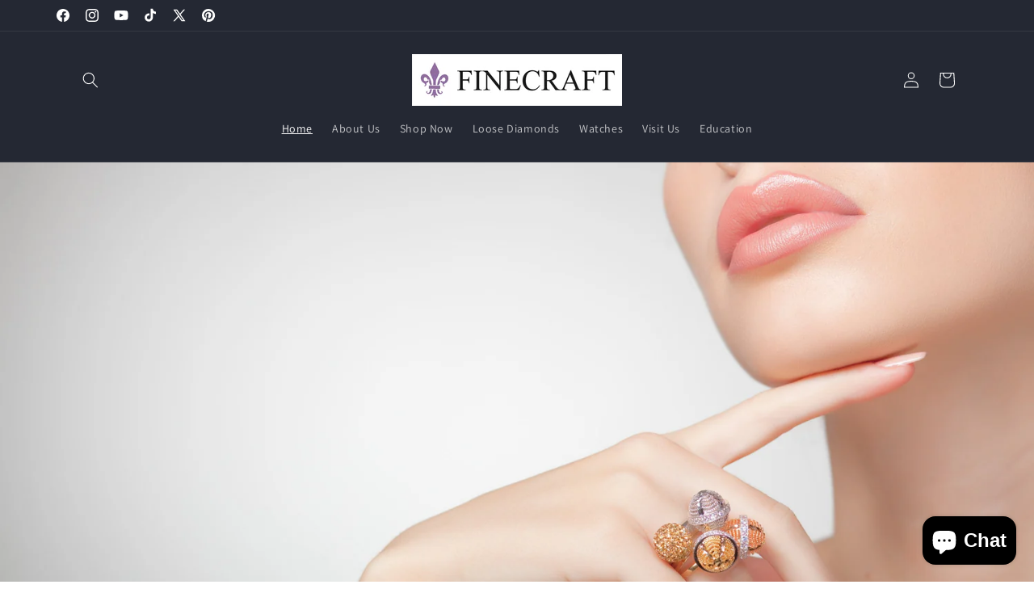

--- FILE ---
content_type: text/html; charset=utf-8
request_url: https://finecraft-jewellery.com/
body_size: 44425
content:
<!doctype html>
<html class="js" lang="en">
  <head>
    <meta charset="utf-8">
    <meta http-equiv="X-UA-Compatible" content="IE=edge">
    <meta name="viewport" content="width=device-width,initial-scale=1">
    <meta name="theme-color" content="">
    <link rel="canonical" href="https://finecraft-jewellery.com/"><link rel="icon" type="image/png" href="//finecraft-jewellery.com/cdn/shop/files/IMG_0213_ee73a0ed-85a8-4caa-99b0-4580ef303d3d.jpg?crop=center&height=32&v=1706026691&width=32"><link rel="preconnect" href="https://fonts.shopifycdn.com" crossorigin><title>
      Finecraft Jewellery
</title>

    
      <meta name="description" content="We are experts in diamond engagement rings, gemstone jewellery, and wedding bands. Explore our collection of high-quality bracelets, necklaces, and earrings. We also offer investment diamonds for those looking to make a valuable long-term investment.">
    

    

<meta property="og:site_name" content="Finecraft Jewellery">
<meta property="og:url" content="https://finecraft-jewellery.com/">
<meta property="og:title" content="Finecraft Jewellery">
<meta property="og:type" content="website">
<meta property="og:description" content="We are experts in diamond engagement rings, gemstone jewellery, and wedding bands. Explore our collection of high-quality bracelets, necklaces, and earrings. We also offer investment diamonds for those looking to make a valuable long-term investment."><meta property="og:image" content="http://finecraft-jewellery.com/cdn/shop/files/main_logo_b2024665-f3de-4f6b-bf6e-9eefa1ef4d92.jpg?height=628&pad_color=ffffff&v=1703773960&width=1200">
  <meta property="og:image:secure_url" content="https://finecraft-jewellery.com/cdn/shop/files/main_logo_b2024665-f3de-4f6b-bf6e-9eefa1ef4d92.jpg?height=628&pad_color=ffffff&v=1703773960&width=1200">
  <meta property="og:image:width" content="1200">
  <meta property="og:image:height" content="628"><meta name="twitter:site" content="@FinecraftLondon"><meta name="twitter:card" content="summary_large_image">
<meta name="twitter:title" content="Finecraft Jewellery">
<meta name="twitter:description" content="We are experts in diamond engagement rings, gemstone jewellery, and wedding bands. Explore our collection of high-quality bracelets, necklaces, and earrings. We also offer investment diamonds for those looking to make a valuable long-term investment.">


    <script src="//finecraft-jewellery.com/cdn/shop/t/6/assets/constants.js?v=132983761750457495441752169613" defer="defer"></script>
    <script src="//finecraft-jewellery.com/cdn/shop/t/6/assets/pubsub.js?v=25310214064522200911752169614" defer="defer"></script>
    <script src="//finecraft-jewellery.com/cdn/shop/t/6/assets/global.js?v=184345515105158409801752169613" defer="defer"></script>
    <script src="//finecraft-jewellery.com/cdn/shop/t/6/assets/details-disclosure.js?v=13653116266235556501752169613" defer="defer"></script>
    <script src="//finecraft-jewellery.com/cdn/shop/t/6/assets/details-modal.js?v=25581673532751508451752169613" defer="defer"></script>
    <script src="//finecraft-jewellery.com/cdn/shop/t/6/assets/search-form.js?v=133129549252120666541752169615" defer="defer"></script><script src="//finecraft-jewellery.com/cdn/shop/t/6/assets/animations.js?v=88693664871331136111752169613" defer="defer"></script><script>window.performance && window.performance.mark && window.performance.mark('shopify.content_for_header.start');</script><meta id="shopify-digital-wallet" name="shopify-digital-wallet" content="/79795093834/digital_wallets/dialog">
<meta name="shopify-checkout-api-token" content="04fb6c1efc83b2c4d8e785da46f6b7b7">
<meta id="in-context-paypal-metadata" data-shop-id="79795093834" data-venmo-supported="false" data-environment="production" data-locale="en_US" data-paypal-v4="true" data-currency="GBP">
<script async="async" src="/checkouts/internal/preloads.js?locale=en-GB"></script>
<link rel="preconnect" href="https://shop.app" crossorigin="anonymous">
<script async="async" src="https://shop.app/checkouts/internal/preloads.js?locale=en-GB&shop_id=79795093834" crossorigin="anonymous"></script>
<script id="apple-pay-shop-capabilities" type="application/json">{"shopId":79795093834,"countryCode":"GB","currencyCode":"GBP","merchantCapabilities":["supports3DS"],"merchantId":"gid:\/\/shopify\/Shop\/79795093834","merchantName":"Finecraft Jewellery","requiredBillingContactFields":["postalAddress","email"],"requiredShippingContactFields":["postalAddress","email"],"shippingType":"shipping","supportedNetworks":["visa","maestro","masterCard","amex","discover","elo"],"total":{"type":"pending","label":"Finecraft Jewellery","amount":"1.00"},"shopifyPaymentsEnabled":true,"supportsSubscriptions":true}</script>
<script id="shopify-features" type="application/json">{"accessToken":"04fb6c1efc83b2c4d8e785da46f6b7b7","betas":["rich-media-storefront-analytics"],"domain":"finecraft-jewellery.com","predictiveSearch":true,"shopId":79795093834,"locale":"en"}</script>
<script>var Shopify = Shopify || {};
Shopify.shop = "cf6a67.myshopify.com";
Shopify.locale = "en";
Shopify.currency = {"active":"GBP","rate":"1.0"};
Shopify.country = "GB";
Shopify.theme = {"name":"Updated copy of Dawn","id":184630509898,"schema_name":"Dawn","schema_version":"15.3.0","theme_store_id":887,"role":"main"};
Shopify.theme.handle = "null";
Shopify.theme.style = {"id":null,"handle":null};
Shopify.cdnHost = "finecraft-jewellery.com/cdn";
Shopify.routes = Shopify.routes || {};
Shopify.routes.root = "/";</script>
<script type="module">!function(o){(o.Shopify=o.Shopify||{}).modules=!0}(window);</script>
<script>!function(o){function n(){var o=[];function n(){o.push(Array.prototype.slice.apply(arguments))}return n.q=o,n}var t=o.Shopify=o.Shopify||{};t.loadFeatures=n(),t.autoloadFeatures=n()}(window);</script>
<script>
  window.ShopifyPay = window.ShopifyPay || {};
  window.ShopifyPay.apiHost = "shop.app\/pay";
  window.ShopifyPay.redirectState = null;
</script>
<script id="shop-js-analytics" type="application/json">{"pageType":"index"}</script>
<script defer="defer" async type="module" src="//finecraft-jewellery.com/cdn/shopifycloud/shop-js/modules/v2/client.init-shop-cart-sync_BApSsMSl.en.esm.js"></script>
<script defer="defer" async type="module" src="//finecraft-jewellery.com/cdn/shopifycloud/shop-js/modules/v2/chunk.common_CBoos6YZ.esm.js"></script>
<script type="module">
  await import("//finecraft-jewellery.com/cdn/shopifycloud/shop-js/modules/v2/client.init-shop-cart-sync_BApSsMSl.en.esm.js");
await import("//finecraft-jewellery.com/cdn/shopifycloud/shop-js/modules/v2/chunk.common_CBoos6YZ.esm.js");

  window.Shopify.SignInWithShop?.initShopCartSync?.({"fedCMEnabled":true,"windoidEnabled":true});

</script>
<script>
  window.Shopify = window.Shopify || {};
  if (!window.Shopify.featureAssets) window.Shopify.featureAssets = {};
  window.Shopify.featureAssets['shop-js'] = {"shop-cart-sync":["modules/v2/client.shop-cart-sync_DJczDl9f.en.esm.js","modules/v2/chunk.common_CBoos6YZ.esm.js"],"init-fed-cm":["modules/v2/client.init-fed-cm_BzwGC0Wi.en.esm.js","modules/v2/chunk.common_CBoos6YZ.esm.js"],"init-windoid":["modules/v2/client.init-windoid_BS26ThXS.en.esm.js","modules/v2/chunk.common_CBoos6YZ.esm.js"],"shop-cash-offers":["modules/v2/client.shop-cash-offers_DthCPNIO.en.esm.js","modules/v2/chunk.common_CBoos6YZ.esm.js","modules/v2/chunk.modal_Bu1hFZFC.esm.js"],"shop-button":["modules/v2/client.shop-button_D_JX508o.en.esm.js","modules/v2/chunk.common_CBoos6YZ.esm.js"],"init-shop-email-lookup-coordinator":["modules/v2/client.init-shop-email-lookup-coordinator_DFwWcvrS.en.esm.js","modules/v2/chunk.common_CBoos6YZ.esm.js"],"shop-toast-manager":["modules/v2/client.shop-toast-manager_tEhgP2F9.en.esm.js","modules/v2/chunk.common_CBoos6YZ.esm.js"],"shop-login-button":["modules/v2/client.shop-login-button_DwLgFT0K.en.esm.js","modules/v2/chunk.common_CBoos6YZ.esm.js","modules/v2/chunk.modal_Bu1hFZFC.esm.js"],"avatar":["modules/v2/client.avatar_BTnouDA3.en.esm.js"],"init-shop-cart-sync":["modules/v2/client.init-shop-cart-sync_BApSsMSl.en.esm.js","modules/v2/chunk.common_CBoos6YZ.esm.js"],"pay-button":["modules/v2/client.pay-button_BuNmcIr_.en.esm.js","modules/v2/chunk.common_CBoos6YZ.esm.js"],"init-shop-for-new-customer-accounts":["modules/v2/client.init-shop-for-new-customer-accounts_DrjXSI53.en.esm.js","modules/v2/client.shop-login-button_DwLgFT0K.en.esm.js","modules/v2/chunk.common_CBoos6YZ.esm.js","modules/v2/chunk.modal_Bu1hFZFC.esm.js"],"init-customer-accounts-sign-up":["modules/v2/client.init-customer-accounts-sign-up_TlVCiykN.en.esm.js","modules/v2/client.shop-login-button_DwLgFT0K.en.esm.js","modules/v2/chunk.common_CBoos6YZ.esm.js","modules/v2/chunk.modal_Bu1hFZFC.esm.js"],"shop-follow-button":["modules/v2/client.shop-follow-button_C5D3XtBb.en.esm.js","modules/v2/chunk.common_CBoos6YZ.esm.js","modules/v2/chunk.modal_Bu1hFZFC.esm.js"],"checkout-modal":["modules/v2/client.checkout-modal_8TC_1FUY.en.esm.js","modules/v2/chunk.common_CBoos6YZ.esm.js","modules/v2/chunk.modal_Bu1hFZFC.esm.js"],"init-customer-accounts":["modules/v2/client.init-customer-accounts_C0Oh2ljF.en.esm.js","modules/v2/client.shop-login-button_DwLgFT0K.en.esm.js","modules/v2/chunk.common_CBoos6YZ.esm.js","modules/v2/chunk.modal_Bu1hFZFC.esm.js"],"lead-capture":["modules/v2/client.lead-capture_Cq0gfm7I.en.esm.js","modules/v2/chunk.common_CBoos6YZ.esm.js","modules/v2/chunk.modal_Bu1hFZFC.esm.js"],"shop-login":["modules/v2/client.shop-login_BmtnoEUo.en.esm.js","modules/v2/chunk.common_CBoos6YZ.esm.js","modules/v2/chunk.modal_Bu1hFZFC.esm.js"],"payment-terms":["modules/v2/client.payment-terms_BHOWV7U_.en.esm.js","modules/v2/chunk.common_CBoos6YZ.esm.js","modules/v2/chunk.modal_Bu1hFZFC.esm.js"]};
</script>
<script id="__st">var __st={"a":79795093834,"offset":0,"reqid":"5d4b6b2d-4b8e-4683-9e9c-a9758a4393f2-1768895675","pageurl":"finecraft-jewellery.com\/","u":"e88bef6e2555","p":"home"};</script>
<script>window.ShopifyPaypalV4VisibilityTracking = true;</script>
<script id="captcha-bootstrap">!function(){'use strict';const t='contact',e='account',n='new_comment',o=[[t,t],['blogs',n],['comments',n],[t,'customer']],c=[[e,'customer_login'],[e,'guest_login'],[e,'recover_customer_password'],[e,'create_customer']],r=t=>t.map((([t,e])=>`form[action*='/${t}']:not([data-nocaptcha='true']) input[name='form_type'][value='${e}']`)).join(','),a=t=>()=>t?[...document.querySelectorAll(t)].map((t=>t.form)):[];function s(){const t=[...o],e=r(t);return a(e)}const i='password',u='form_key',d=['recaptcha-v3-token','g-recaptcha-response','h-captcha-response',i],f=()=>{try{return window.sessionStorage}catch{return}},m='__shopify_v',_=t=>t.elements[u];function p(t,e,n=!1){try{const o=window.sessionStorage,c=JSON.parse(o.getItem(e)),{data:r}=function(t){const{data:e,action:n}=t;return t[m]||n?{data:e,action:n}:{data:t,action:n}}(c);for(const[e,n]of Object.entries(r))t.elements[e]&&(t.elements[e].value=n);n&&o.removeItem(e)}catch(o){console.error('form repopulation failed',{error:o})}}const l='form_type',E='cptcha';function T(t){t.dataset[E]=!0}const w=window,h=w.document,L='Shopify',v='ce_forms',y='captcha';let A=!1;((t,e)=>{const n=(g='f06e6c50-85a8-45c8-87d0-21a2b65856fe',I='https://cdn.shopify.com/shopifycloud/storefront-forms-hcaptcha/ce_storefront_forms_captcha_hcaptcha.v1.5.2.iife.js',D={infoText:'Protected by hCaptcha',privacyText:'Privacy',termsText:'Terms'},(t,e,n)=>{const o=w[L][v],c=o.bindForm;if(c)return c(t,g,e,D).then(n);var r;o.q.push([[t,g,e,D],n]),r=I,A||(h.body.append(Object.assign(h.createElement('script'),{id:'captcha-provider',async:!0,src:r})),A=!0)});var g,I,D;w[L]=w[L]||{},w[L][v]=w[L][v]||{},w[L][v].q=[],w[L][y]=w[L][y]||{},w[L][y].protect=function(t,e){n(t,void 0,e),T(t)},Object.freeze(w[L][y]),function(t,e,n,w,h,L){const[v,y,A,g]=function(t,e,n){const i=e?o:[],u=t?c:[],d=[...i,...u],f=r(d),m=r(i),_=r(d.filter((([t,e])=>n.includes(e))));return[a(f),a(m),a(_),s()]}(w,h,L),I=t=>{const e=t.target;return e instanceof HTMLFormElement?e:e&&e.form},D=t=>v().includes(t);t.addEventListener('submit',(t=>{const e=I(t);if(!e)return;const n=D(e)&&!e.dataset.hcaptchaBound&&!e.dataset.recaptchaBound,o=_(e),c=g().includes(e)&&(!o||!o.value);(n||c)&&t.preventDefault(),c&&!n&&(function(t){try{if(!f())return;!function(t){const e=f();if(!e)return;const n=_(t);if(!n)return;const o=n.value;o&&e.removeItem(o)}(t);const e=Array.from(Array(32),(()=>Math.random().toString(36)[2])).join('');!function(t,e){_(t)||t.append(Object.assign(document.createElement('input'),{type:'hidden',name:u})),t.elements[u].value=e}(t,e),function(t,e){const n=f();if(!n)return;const o=[...t.querySelectorAll(`input[type='${i}']`)].map((({name:t})=>t)),c=[...d,...o],r={};for(const[a,s]of new FormData(t).entries())c.includes(a)||(r[a]=s);n.setItem(e,JSON.stringify({[m]:1,action:t.action,data:r}))}(t,e)}catch(e){console.error('failed to persist form',e)}}(e),e.submit())}));const S=(t,e)=>{t&&!t.dataset[E]&&(n(t,e.some((e=>e===t))),T(t))};for(const o of['focusin','change'])t.addEventListener(o,(t=>{const e=I(t);D(e)&&S(e,y())}));const B=e.get('form_key'),M=e.get(l),P=B&&M;t.addEventListener('DOMContentLoaded',(()=>{const t=y();if(P)for(const e of t)e.elements[l].value===M&&p(e,B);[...new Set([...A(),...v().filter((t=>'true'===t.dataset.shopifyCaptcha))])].forEach((e=>S(e,t)))}))}(h,new URLSearchParams(w.location.search),n,t,e,['guest_login'])})(!0,!0)}();</script>
<script integrity="sha256-4kQ18oKyAcykRKYeNunJcIwy7WH5gtpwJnB7kiuLZ1E=" data-source-attribution="shopify.loadfeatures" defer="defer" src="//finecraft-jewellery.com/cdn/shopifycloud/storefront/assets/storefront/load_feature-a0a9edcb.js" crossorigin="anonymous"></script>
<script crossorigin="anonymous" defer="defer" src="//finecraft-jewellery.com/cdn/shopifycloud/storefront/assets/shopify_pay/storefront-65b4c6d7.js?v=20250812"></script>
<script data-source-attribution="shopify.dynamic_checkout.dynamic.init">var Shopify=Shopify||{};Shopify.PaymentButton=Shopify.PaymentButton||{isStorefrontPortableWallets:!0,init:function(){window.Shopify.PaymentButton.init=function(){};var t=document.createElement("script");t.src="https://finecraft-jewellery.com/cdn/shopifycloud/portable-wallets/latest/portable-wallets.en.js",t.type="module",document.head.appendChild(t)}};
</script>
<script data-source-attribution="shopify.dynamic_checkout.buyer_consent">
  function portableWalletsHideBuyerConsent(e){var t=document.getElementById("shopify-buyer-consent"),n=document.getElementById("shopify-subscription-policy-button");t&&n&&(t.classList.add("hidden"),t.setAttribute("aria-hidden","true"),n.removeEventListener("click",e))}function portableWalletsShowBuyerConsent(e){var t=document.getElementById("shopify-buyer-consent"),n=document.getElementById("shopify-subscription-policy-button");t&&n&&(t.classList.remove("hidden"),t.removeAttribute("aria-hidden"),n.addEventListener("click",e))}window.Shopify?.PaymentButton&&(window.Shopify.PaymentButton.hideBuyerConsent=portableWalletsHideBuyerConsent,window.Shopify.PaymentButton.showBuyerConsent=portableWalletsShowBuyerConsent);
</script>
<script data-source-attribution="shopify.dynamic_checkout.cart.bootstrap">document.addEventListener("DOMContentLoaded",(function(){function t(){return document.querySelector("shopify-accelerated-checkout-cart, shopify-accelerated-checkout")}if(t())Shopify.PaymentButton.init();else{new MutationObserver((function(e,n){t()&&(Shopify.PaymentButton.init(),n.disconnect())})).observe(document.body,{childList:!0,subtree:!0})}}));
</script>
<script id='scb4127' type='text/javascript' async='' src='https://finecraft-jewellery.com/cdn/shopifycloud/privacy-banner/storefront-banner.js'></script><link id="shopify-accelerated-checkout-styles" rel="stylesheet" media="screen" href="https://finecraft-jewellery.com/cdn/shopifycloud/portable-wallets/latest/accelerated-checkout-backwards-compat.css" crossorigin="anonymous">
<style id="shopify-accelerated-checkout-cart">
        #shopify-buyer-consent {
  margin-top: 1em;
  display: inline-block;
  width: 100%;
}

#shopify-buyer-consent.hidden {
  display: none;
}

#shopify-subscription-policy-button {
  background: none;
  border: none;
  padding: 0;
  text-decoration: underline;
  font-size: inherit;
  cursor: pointer;
}

#shopify-subscription-policy-button::before {
  box-shadow: none;
}

      </style>
<script id="sections-script" data-sections="header" defer="defer" src="//finecraft-jewellery.com/cdn/shop/t/6/compiled_assets/scripts.js?v=268"></script>
<script>window.performance && window.performance.mark && window.performance.mark('shopify.content_for_header.end');</script>


    <style data-shopify>
      @font-face {
  font-family: Assistant;
  font-weight: 400;
  font-style: normal;
  font-display: swap;
  src: url("//finecraft-jewellery.com/cdn/fonts/assistant/assistant_n4.9120912a469cad1cc292572851508ca49d12e768.woff2") format("woff2"),
       url("//finecraft-jewellery.com/cdn/fonts/assistant/assistant_n4.6e9875ce64e0fefcd3f4446b7ec9036b3ddd2985.woff") format("woff");
}

      @font-face {
  font-family: Assistant;
  font-weight: 700;
  font-style: normal;
  font-display: swap;
  src: url("//finecraft-jewellery.com/cdn/fonts/assistant/assistant_n7.bf44452348ec8b8efa3aa3068825305886b1c83c.woff2") format("woff2"),
       url("//finecraft-jewellery.com/cdn/fonts/assistant/assistant_n7.0c887fee83f6b3bda822f1150b912c72da0f7b64.woff") format("woff");
}

      
      
      @font-face {
  font-family: Assistant;
  font-weight: 400;
  font-style: normal;
  font-display: swap;
  src: url("//finecraft-jewellery.com/cdn/fonts/assistant/assistant_n4.9120912a469cad1cc292572851508ca49d12e768.woff2") format("woff2"),
       url("//finecraft-jewellery.com/cdn/fonts/assistant/assistant_n4.6e9875ce64e0fefcd3f4446b7ec9036b3ddd2985.woff") format("woff");
}


      
        :root,
        .color-background-1 {
          --color-background: 255,255,255;
        
          --gradient-background: #ffffff;
        

        

        --color-foreground: 18,18,18;
        --color-background-contrast: 191,191,191;
        --color-shadow: 18,18,18;
        --color-button: 18,18,18;
        --color-button-text: 255,255,255;
        --color-secondary-button: 255,255,255;
        --color-secondary-button-text: 18,18,18;
        --color-link: 18,18,18;
        --color-badge-foreground: 18,18,18;
        --color-badge-background: 255,255,255;
        --color-badge-border: 18,18,18;
        --payment-terms-background-color: rgb(255 255 255);
      }
      
        
        .color-background-2 {
          --color-background: 243,243,243;
        
          --gradient-background: #f3f3f3;
        

        

        --color-foreground: 18,18,18;
        --color-background-contrast: 179,179,179;
        --color-shadow: 18,18,18;
        --color-button: 18,18,18;
        --color-button-text: 243,243,243;
        --color-secondary-button: 243,243,243;
        --color-secondary-button-text: 18,18,18;
        --color-link: 18,18,18;
        --color-badge-foreground: 18,18,18;
        --color-badge-background: 243,243,243;
        --color-badge-border: 18,18,18;
        --payment-terms-background-color: rgb(243 243 243);
      }
      
        
        .color-inverse {
          --color-background: 36,40,51;
        
          --gradient-background: #242833;
        

        

        --color-foreground: 255,255,255;
        --color-background-contrast: 47,52,66;
        --color-shadow: 18,18,18;
        --color-button: 118,70,215;
        --color-button-text: 0,0,0;
        --color-secondary-button: 36,40,51;
        --color-secondary-button-text: 255,255,255;
        --color-link: 255,255,255;
        --color-badge-foreground: 255,255,255;
        --color-badge-background: 36,40,51;
        --color-badge-border: 255,255,255;
        --payment-terms-background-color: rgb(36 40 51);
      }
      
        
        .color-accent-1 {
          --color-background: 18,18,18;
        
          --gradient-background: #121212;
        

        

        --color-foreground: 255,255,255;
        --color-background-contrast: 146,146,146;
        --color-shadow: 18,18,18;
        --color-button: 255,255,255;
        --color-button-text: 18,18,18;
        --color-secondary-button: 18,18,18;
        --color-secondary-button-text: 255,255,255;
        --color-link: 255,255,255;
        --color-badge-foreground: 255,255,255;
        --color-badge-background: 18,18,18;
        --color-badge-border: 255,255,255;
        --payment-terms-background-color: rgb(18 18 18);
      }
      
        
        .color-accent-2 {
          --color-background: 51,79,180;
        
          --gradient-background: #334fb4;
        

        

        --color-foreground: 255,255,255;
        --color-background-contrast: 23,35,81;
        --color-shadow: 18,18,18;
        --color-button: 255,255,255;
        --color-button-text: 51,79,180;
        --color-secondary-button: 51,79,180;
        --color-secondary-button-text: 255,255,255;
        --color-link: 255,255,255;
        --color-badge-foreground: 255,255,255;
        --color-badge-background: 51,79,180;
        --color-badge-border: 255,255,255;
        --payment-terms-background-color: rgb(51 79 180);
      }
      
        
        .color-scheme-7d269594-b1aa-4ab8-8152-501d72852d6b {
          --color-background: 255,255,255;
        
          --gradient-background: #ffffff;
        

        

        --color-foreground: 18,18,18;
        --color-background-contrast: 191,191,191;
        --color-shadow: 18,18,18;
        --color-button: 18,18,18;
        --color-button-text: 255,255,255;
        --color-secondary-button: 255,255,255;
        --color-secondary-button-text: 18,18,18;
        --color-link: 18,18,18;
        --color-badge-foreground: 18,18,18;
        --color-badge-background: 255,255,255;
        --color-badge-border: 18,18,18;
        --payment-terms-background-color: rgb(255 255 255);
      }
      
        
        .color-scheme-459e2d3a-cc31-4b4a-9a11-8b5c310c96a4 {
          --color-background: 255,255,255;
        
          --gradient-background: #ffffff;
        

        

        --color-foreground: 18,18,18;
        --color-background-contrast: 191,191,191;
        --color-shadow: 18,18,18;
        --color-button: 18,18,18;
        --color-button-text: 255,255,255;
        --color-secondary-button: 255,255,255;
        --color-secondary-button-text: 18,18,18;
        --color-link: 18,18,18;
        --color-badge-foreground: 18,18,18;
        --color-badge-background: 255,255,255;
        --color-badge-border: 18,18,18;
        --payment-terms-background-color: rgb(255 255 255);
      }
      

      body, .color-background-1, .color-background-2, .color-inverse, .color-accent-1, .color-accent-2, .color-scheme-7d269594-b1aa-4ab8-8152-501d72852d6b, .color-scheme-459e2d3a-cc31-4b4a-9a11-8b5c310c96a4 {
        color: rgba(var(--color-foreground), 0.75);
        background-color: rgb(var(--color-background));
      }

      :root {
        --font-body-family: Assistant, sans-serif;
        --font-body-style: normal;
        --font-body-weight: 400;
        --font-body-weight-bold: 700;

        --font-heading-family: Assistant, sans-serif;
        --font-heading-style: normal;
        --font-heading-weight: 400;

        --font-body-scale: 1.0;
        --font-heading-scale: 1.0;

        --media-padding: px;
        --media-border-opacity: 0.05;
        --media-border-width: 1px;
        --media-radius: 0px;
        --media-shadow-opacity: 0.0;
        --media-shadow-horizontal-offset: 0px;
        --media-shadow-vertical-offset: 4px;
        --media-shadow-blur-radius: 0px;
        --media-shadow-visible: 0;

        --page-width: 120rem;
        --page-width-margin: 0rem;

        --product-card-image-padding: 0.0rem;
        --product-card-corner-radius: 0.0rem;
        --product-card-text-alignment: left;
        --product-card-border-width: 0.0rem;
        --product-card-border-opacity: 0.1;
        --product-card-shadow-opacity: 0.0;
        --product-card-shadow-visible: 0;
        --product-card-shadow-horizontal-offset: 0.0rem;
        --product-card-shadow-vertical-offset: 0.4rem;
        --product-card-shadow-blur-radius: 0.5rem;

        --collection-card-image-padding: 0.0rem;
        --collection-card-corner-radius: 0.0rem;
        --collection-card-text-alignment: left;
        --collection-card-border-width: 0.0rem;
        --collection-card-border-opacity: 0.1;
        --collection-card-shadow-opacity: 0.0;
        --collection-card-shadow-visible: 0;
        --collection-card-shadow-horizontal-offset: 0.0rem;
        --collection-card-shadow-vertical-offset: 0.4rem;
        --collection-card-shadow-blur-radius: 0.5rem;

        --blog-card-image-padding: 0.0rem;
        --blog-card-corner-radius: 0.0rem;
        --blog-card-text-alignment: left;
        --blog-card-border-width: 0.0rem;
        --blog-card-border-opacity: 0.1;
        --blog-card-shadow-opacity: 0.0;
        --blog-card-shadow-visible: 0;
        --blog-card-shadow-horizontal-offset: 0.0rem;
        --blog-card-shadow-vertical-offset: 0.4rem;
        --blog-card-shadow-blur-radius: 0.5rem;

        --badge-corner-radius: 4.0rem;

        --popup-border-width: 1px;
        --popup-border-opacity: 0.1;
        --popup-corner-radius: 0px;
        --popup-shadow-opacity: 0.05;
        --popup-shadow-horizontal-offset: 0px;
        --popup-shadow-vertical-offset: 4px;
        --popup-shadow-blur-radius: 5px;

        --drawer-border-width: 1px;
        --drawer-border-opacity: 0.1;
        --drawer-shadow-opacity: 0.0;
        --drawer-shadow-horizontal-offset: 0px;
        --drawer-shadow-vertical-offset: 4px;
        --drawer-shadow-blur-radius: 5px;

        --spacing-sections-desktop: 0px;
        --spacing-sections-mobile: 0px;

        --grid-desktop-vertical-spacing: 8px;
        --grid-desktop-horizontal-spacing: 8px;
        --grid-mobile-vertical-spacing: 4px;
        --grid-mobile-horizontal-spacing: 4px;

        --text-boxes-border-opacity: 0.1;
        --text-boxes-border-width: 0px;
        --text-boxes-radius: 0px;
        --text-boxes-shadow-opacity: 0.0;
        --text-boxes-shadow-visible: 0;
        --text-boxes-shadow-horizontal-offset: 0px;
        --text-boxes-shadow-vertical-offset: 4px;
        --text-boxes-shadow-blur-radius: 5px;

        --buttons-radius: 0px;
        --buttons-radius-outset: 0px;
        --buttons-border-width: 1px;
        --buttons-border-opacity: 1.0;
        --buttons-shadow-opacity: 0.0;
        --buttons-shadow-visible: 0;
        --buttons-shadow-horizontal-offset: 0px;
        --buttons-shadow-vertical-offset: 4px;
        --buttons-shadow-blur-radius: 5px;
        --buttons-border-offset: 0px;

        --inputs-radius: 0px;
        --inputs-border-width: 1px;
        --inputs-border-opacity: 0.55;
        --inputs-shadow-opacity: 0.0;
        --inputs-shadow-horizontal-offset: 0px;
        --inputs-margin-offset: 0px;
        --inputs-shadow-vertical-offset: 4px;
        --inputs-shadow-blur-radius: 5px;
        --inputs-radius-outset: 0px;

        --variant-pills-radius: 40px;
        --variant-pills-border-width: 1px;
        --variant-pills-border-opacity: 0.55;
        --variant-pills-shadow-opacity: 0.0;
        --variant-pills-shadow-horizontal-offset: 0px;
        --variant-pills-shadow-vertical-offset: 4px;
        --variant-pills-shadow-blur-radius: 5px;
      }

      *,
      *::before,
      *::after {
        box-sizing: inherit;
      }

      html {
        box-sizing: border-box;
        font-size: calc(var(--font-body-scale) * 62.5%);
        height: 100%;
      }

      body {
        display: grid;
        grid-template-rows: auto auto 1fr auto;
        grid-template-columns: 100%;
        min-height: 100%;
        margin: 0;
        font-size: 1.5rem;
        letter-spacing: 0.06rem;
        line-height: calc(1 + 0.8 / var(--font-body-scale));
        font-family: var(--font-body-family);
        font-style: var(--font-body-style);
        font-weight: var(--font-body-weight);
      }

      @media screen and (min-width: 750px) {
        body {
          font-size: 1.6rem;
        }
      }
    </style>

    <link href="//finecraft-jewellery.com/cdn/shop/t/6/assets/base.css?v=159841507637079171801752169613" rel="stylesheet" type="text/css" media="all" />
    <link rel="stylesheet" href="//finecraft-jewellery.com/cdn/shop/t/6/assets/component-cart-items.css?v=123238115697927560811752169613" media="print" onload="this.media='all'">
      <link rel="preload" as="font" href="//finecraft-jewellery.com/cdn/fonts/assistant/assistant_n4.9120912a469cad1cc292572851508ca49d12e768.woff2" type="font/woff2" crossorigin>
      

      <link rel="preload" as="font" href="//finecraft-jewellery.com/cdn/fonts/assistant/assistant_n4.9120912a469cad1cc292572851508ca49d12e768.woff2" type="font/woff2" crossorigin>
      
<link
        rel="stylesheet"
        href="//finecraft-jewellery.com/cdn/shop/t/6/assets/component-predictive-search.css?v=118923337488134913561752169613"
        media="print"
        onload="this.media='all'"
      ><script>
      if (Shopify.designMode) {
        document.documentElement.classList.add('shopify-design-mode');
      }
    </script>
  <!-- BEGIN app block: shopify://apps/gsc-instagram-feed/blocks/embed/96970b1b-b770-454f-b16b-51f47e1aa4ed --><script>
  try {
    window.GSC_INSTAFEED_WIDGETS = [{"key":"GSC-cROsRuVcpTOPBuC","popup":{"avatar":true,"caption":true,"username":true,"likeCount":true,"permalink":true,"commentsCount":true,"permalinkText":"View post"},"blocks":[{"id":"heading-CiAFbzJlsJLy","type":"heading","align":"center","color":"#000000","value":"Follow us on Instagram","enabled":true,"padding":{"mobile":{},"desktop":{}},"fontWeight":"600","textTransform":"unset","mobileFontSize":"24px","desktopFontSize":"28px"},{"id":"text-cEoCIVNqQcBp","type":"text","align":"center","color":"#616161","value":"Join our community for daily inspiration and a closer look at our creations","enabled":false,"padding":{"mobile":{"bottom":"8px"},"desktop":{"bottom":"12px"}},"fontWeight":"400","textTransform":"unset","mobileFontSize":"14px","desktopFontSize":"16px"},{"id":"posts-USESrATSahYg","type":"posts","aspect":"1:1","radius":{"value":"12px","enabled":true},"enabled":true,"padding":{"mobile":{},"desktop":{}},"hoverEffects":{"caption":false,"enabled":true,"instLogo":true,"likeCount":true,"commentsCount":true},"videoAutoplay":false,"mediaClickAction":"popup","showMediaTypeIcon":false},{"id":"button-FxUUubVcfnjG","href":"https://instagram.com/finecraftjewellery","type":"button","label":"Visit Instagram","width":"content","border":{"size":"2px","color":"#000000","enabled":false},"margin":{"mobile":{"top":"8px","left":"0px","right":"0px","bottom":"0px"},"desktop":{"top":"12px","left":"0px","right":"0px","bottom":"0px"}},"radius":{"value":"12px","enabled":true},"target":"_blank","enabled":true,"padding":{"mobile":{"top":"14px","left":"32px","right":"32px","bottom":"14px"},"desktop":{"top":"16px","left":"48px","right":"48px","bottom":"16px"}},"textColor":"#ffffff","background":{"blur":"0px","color":"#000000","enabled":true},"fontWeight":"600","textTransform":"unset","mobileFontSize":"13px","desktopFontSize":"15px","mobileLetterSpacing":"0","desktopLetterSpacing":"0"}],"enabled":true,"general":{"breakpoint":"768px","mediaFilter":"posts","updateInterval":"week"},"container":{"margin":{"mobile":{"top":"0px","left":"0px","right":"0px","bottom":"0px"},"desktop":{"top":"0px","left":"0px","right":"0px","bottom":"0px"}},"radius":{"value":"0px","enabled":false},"padding":{"mobile":{"top":"48px","left":"16px","right":"16px","bottom":"48px"},"desktop":{"top":"80px","left":"20px","right":"20px","bottom":"80px"}},"background":{"blur":"0px","color":"#ffffff","enabled":true},"containerWidthType":"full","containerWidthValue":"1024px"},"hasGscLogo":true,"mobileLayout":{"grid":{"gap":"4px","rowCount":2,"columnCount":3},"mode":"auto","variant":"carousel","carousel":{"gap":"4px","autoplay":{"speed":3,"enabled":true},"columnCount":2},"autoConfig":{"grid":{"gap":"4px","rowCount":2,"columnCount":3},"variant":"carousel","carousel":{"gap":"4px","autoplay":{"speed":3,"enabled":true},"columnCount":2}}},"desktopLayout":{"grid":{"gap":"12px","rowCount":2,"columnCount":5},"variant":"carousel","carousel":{"gap":"12px","arrows":"always","autoplay":{"speed":3,"enabled":true},"columnCount":7}}}]
  } catch (e) {
    console.log(e);
  }
</script>


<!-- END app block --><script src="https://cdn.shopify.com/extensions/0199e776-da15-7f04-8431-019361815ca9/instafeed-app-root-44/assets/gsc-instafeed-widget.js" type="text/javascript" defer="defer"></script>
<script src="https://cdn.shopify.com/extensions/e4b3a77b-20c9-4161-b1bb-deb87046128d/inbox-1253/assets/inbox-chat-loader.js" type="text/javascript" defer="defer"></script>
<link href="https://monorail-edge.shopifysvc.com" rel="dns-prefetch">
<script>(function(){if ("sendBeacon" in navigator && "performance" in window) {try {var session_token_from_headers = performance.getEntriesByType('navigation')[0].serverTiming.find(x => x.name == '_s').description;} catch {var session_token_from_headers = undefined;}var session_cookie_matches = document.cookie.match(/_shopify_s=([^;]*)/);var session_token_from_cookie = session_cookie_matches && session_cookie_matches.length === 2 ? session_cookie_matches[1] : "";var session_token = session_token_from_headers || session_token_from_cookie || "";function handle_abandonment_event(e) {var entries = performance.getEntries().filter(function(entry) {return /monorail-edge.shopifysvc.com/.test(entry.name);});if (!window.abandonment_tracked && entries.length === 0) {window.abandonment_tracked = true;var currentMs = Date.now();var navigation_start = performance.timing.navigationStart;var payload = {shop_id: 79795093834,url: window.location.href,navigation_start,duration: currentMs - navigation_start,session_token,page_type: "index"};window.navigator.sendBeacon("https://monorail-edge.shopifysvc.com/v1/produce", JSON.stringify({schema_id: "online_store_buyer_site_abandonment/1.1",payload: payload,metadata: {event_created_at_ms: currentMs,event_sent_at_ms: currentMs}}));}}window.addEventListener('pagehide', handle_abandonment_event);}}());</script>
<script id="web-pixels-manager-setup">(function e(e,d,r,n,o){if(void 0===o&&(o={}),!Boolean(null===(a=null===(i=window.Shopify)||void 0===i?void 0:i.analytics)||void 0===a?void 0:a.replayQueue)){var i,a;window.Shopify=window.Shopify||{};var t=window.Shopify;t.analytics=t.analytics||{};var s=t.analytics;s.replayQueue=[],s.publish=function(e,d,r){return s.replayQueue.push([e,d,r]),!0};try{self.performance.mark("wpm:start")}catch(e){}var l=function(){var e={modern:/Edge?\/(1{2}[4-9]|1[2-9]\d|[2-9]\d{2}|\d{4,})\.\d+(\.\d+|)|Firefox\/(1{2}[4-9]|1[2-9]\d|[2-9]\d{2}|\d{4,})\.\d+(\.\d+|)|Chrom(ium|e)\/(9{2}|\d{3,})\.\d+(\.\d+|)|(Maci|X1{2}).+ Version\/(15\.\d+|(1[6-9]|[2-9]\d|\d{3,})\.\d+)([,.]\d+|)( \(\w+\)|)( Mobile\/\w+|) Safari\/|Chrome.+OPR\/(9{2}|\d{3,})\.\d+\.\d+|(CPU[ +]OS|iPhone[ +]OS|CPU[ +]iPhone|CPU IPhone OS|CPU iPad OS)[ +]+(15[._]\d+|(1[6-9]|[2-9]\d|\d{3,})[._]\d+)([._]\d+|)|Android:?[ /-](13[3-9]|1[4-9]\d|[2-9]\d{2}|\d{4,})(\.\d+|)(\.\d+|)|Android.+Firefox\/(13[5-9]|1[4-9]\d|[2-9]\d{2}|\d{4,})\.\d+(\.\d+|)|Android.+Chrom(ium|e)\/(13[3-9]|1[4-9]\d|[2-9]\d{2}|\d{4,})\.\d+(\.\d+|)|SamsungBrowser\/([2-9]\d|\d{3,})\.\d+/,legacy:/Edge?\/(1[6-9]|[2-9]\d|\d{3,})\.\d+(\.\d+|)|Firefox\/(5[4-9]|[6-9]\d|\d{3,})\.\d+(\.\d+|)|Chrom(ium|e)\/(5[1-9]|[6-9]\d|\d{3,})\.\d+(\.\d+|)([\d.]+$|.*Safari\/(?![\d.]+ Edge\/[\d.]+$))|(Maci|X1{2}).+ Version\/(10\.\d+|(1[1-9]|[2-9]\d|\d{3,})\.\d+)([,.]\d+|)( \(\w+\)|)( Mobile\/\w+|) Safari\/|Chrome.+OPR\/(3[89]|[4-9]\d|\d{3,})\.\d+\.\d+|(CPU[ +]OS|iPhone[ +]OS|CPU[ +]iPhone|CPU IPhone OS|CPU iPad OS)[ +]+(10[._]\d+|(1[1-9]|[2-9]\d|\d{3,})[._]\d+)([._]\d+|)|Android:?[ /-](13[3-9]|1[4-9]\d|[2-9]\d{2}|\d{4,})(\.\d+|)(\.\d+|)|Mobile Safari.+OPR\/([89]\d|\d{3,})\.\d+\.\d+|Android.+Firefox\/(13[5-9]|1[4-9]\d|[2-9]\d{2}|\d{4,})\.\d+(\.\d+|)|Android.+Chrom(ium|e)\/(13[3-9]|1[4-9]\d|[2-9]\d{2}|\d{4,})\.\d+(\.\d+|)|Android.+(UC? ?Browser|UCWEB|U3)[ /]?(15\.([5-9]|\d{2,})|(1[6-9]|[2-9]\d|\d{3,})\.\d+)\.\d+|SamsungBrowser\/(5\.\d+|([6-9]|\d{2,})\.\d+)|Android.+MQ{2}Browser\/(14(\.(9|\d{2,})|)|(1[5-9]|[2-9]\d|\d{3,})(\.\d+|))(\.\d+|)|K[Aa][Ii]OS\/(3\.\d+|([4-9]|\d{2,})\.\d+)(\.\d+|)/},d=e.modern,r=e.legacy,n=navigator.userAgent;return n.match(d)?"modern":n.match(r)?"legacy":"unknown"}(),u="modern"===l?"modern":"legacy",c=(null!=n?n:{modern:"",legacy:""})[u],f=function(e){return[e.baseUrl,"/wpm","/b",e.hashVersion,"modern"===e.buildTarget?"m":"l",".js"].join("")}({baseUrl:d,hashVersion:r,buildTarget:u}),m=function(e){var d=e.version,r=e.bundleTarget,n=e.surface,o=e.pageUrl,i=e.monorailEndpoint;return{emit:function(e){var a=e.status,t=e.errorMsg,s=(new Date).getTime(),l=JSON.stringify({metadata:{event_sent_at_ms:s},events:[{schema_id:"web_pixels_manager_load/3.1",payload:{version:d,bundle_target:r,page_url:o,status:a,surface:n,error_msg:t},metadata:{event_created_at_ms:s}}]});if(!i)return console&&console.warn&&console.warn("[Web Pixels Manager] No Monorail endpoint provided, skipping logging."),!1;try{return self.navigator.sendBeacon.bind(self.navigator)(i,l)}catch(e){}var u=new XMLHttpRequest;try{return u.open("POST",i,!0),u.setRequestHeader("Content-Type","text/plain"),u.send(l),!0}catch(e){return console&&console.warn&&console.warn("[Web Pixels Manager] Got an unhandled error while logging to Monorail."),!1}}}}({version:r,bundleTarget:l,surface:e.surface,pageUrl:self.location.href,monorailEndpoint:e.monorailEndpoint});try{o.browserTarget=l,function(e){var d=e.src,r=e.async,n=void 0===r||r,o=e.onload,i=e.onerror,a=e.sri,t=e.scriptDataAttributes,s=void 0===t?{}:t,l=document.createElement("script"),u=document.querySelector("head"),c=document.querySelector("body");if(l.async=n,l.src=d,a&&(l.integrity=a,l.crossOrigin="anonymous"),s)for(var f in s)if(Object.prototype.hasOwnProperty.call(s,f))try{l.dataset[f]=s[f]}catch(e){}if(o&&l.addEventListener("load",o),i&&l.addEventListener("error",i),u)u.appendChild(l);else{if(!c)throw new Error("Did not find a head or body element to append the script");c.appendChild(l)}}({src:f,async:!0,onload:function(){if(!function(){var e,d;return Boolean(null===(d=null===(e=window.Shopify)||void 0===e?void 0:e.analytics)||void 0===d?void 0:d.initialized)}()){var d=window.webPixelsManager.init(e)||void 0;if(d){var r=window.Shopify.analytics;r.replayQueue.forEach((function(e){var r=e[0],n=e[1],o=e[2];d.publishCustomEvent(r,n,o)})),r.replayQueue=[],r.publish=d.publishCustomEvent,r.visitor=d.visitor,r.initialized=!0}}},onerror:function(){return m.emit({status:"failed",errorMsg:"".concat(f," has failed to load")})},sri:function(e){var d=/^sha384-[A-Za-z0-9+/=]+$/;return"string"==typeof e&&d.test(e)}(c)?c:"",scriptDataAttributes:o}),m.emit({status:"loading"})}catch(e){m.emit({status:"failed",errorMsg:(null==e?void 0:e.message)||"Unknown error"})}}})({shopId: 79795093834,storefrontBaseUrl: "https://finecraft-jewellery.com",extensionsBaseUrl: "https://extensions.shopifycdn.com/cdn/shopifycloud/web-pixels-manager",monorailEndpoint: "https://monorail-edge.shopifysvc.com/unstable/produce_batch",surface: "storefront-renderer",enabledBetaFlags: ["2dca8a86"],webPixelsConfigList: [{"id":"991232330","configuration":"{\"config\":\"{\\\"pixel_id\\\":\\\"G-TGCZLNN3HT\\\",\\\"gtag_events\\\":[{\\\"type\\\":\\\"purchase\\\",\\\"action_label\\\":\\\"G-TGCZLNN3HT\\\"},{\\\"type\\\":\\\"page_view\\\",\\\"action_label\\\":\\\"G-TGCZLNN3HT\\\"},{\\\"type\\\":\\\"view_item\\\",\\\"action_label\\\":\\\"G-TGCZLNN3HT\\\"},{\\\"type\\\":\\\"search\\\",\\\"action_label\\\":\\\"G-TGCZLNN3HT\\\"},{\\\"type\\\":\\\"add_to_cart\\\",\\\"action_label\\\":\\\"G-TGCZLNN3HT\\\"},{\\\"type\\\":\\\"begin_checkout\\\",\\\"action_label\\\":\\\"G-TGCZLNN3HT\\\"},{\\\"type\\\":\\\"add_payment_info\\\",\\\"action_label\\\":\\\"G-TGCZLNN3HT\\\"}],\\\"enable_monitoring_mode\\\":false}\"}","eventPayloadVersion":"v1","runtimeContext":"OPEN","scriptVersion":"b2a88bafab3e21179ed38636efcd8a93","type":"APP","apiClientId":1780363,"privacyPurposes":[],"dataSharingAdjustments":{"protectedCustomerApprovalScopes":["read_customer_address","read_customer_email","read_customer_name","read_customer_personal_data","read_customer_phone"]}},{"id":"438567242","configuration":"{\"pixel_id\":\"1118701576138373\",\"pixel_type\":\"facebook_pixel\",\"metaapp_system_user_token\":\"-\"}","eventPayloadVersion":"v1","runtimeContext":"OPEN","scriptVersion":"ca16bc87fe92b6042fbaa3acc2fbdaa6","type":"APP","apiClientId":2329312,"privacyPurposes":["ANALYTICS","MARKETING","SALE_OF_DATA"],"dataSharingAdjustments":{"protectedCustomerApprovalScopes":["read_customer_address","read_customer_email","read_customer_name","read_customer_personal_data","read_customer_phone"]}},{"id":"shopify-app-pixel","configuration":"{}","eventPayloadVersion":"v1","runtimeContext":"STRICT","scriptVersion":"0450","apiClientId":"shopify-pixel","type":"APP","privacyPurposes":["ANALYTICS","MARKETING"]},{"id":"shopify-custom-pixel","eventPayloadVersion":"v1","runtimeContext":"LAX","scriptVersion":"0450","apiClientId":"shopify-pixel","type":"CUSTOM","privacyPurposes":["ANALYTICS","MARKETING"]}],isMerchantRequest: false,initData: {"shop":{"name":"Finecraft Jewellery","paymentSettings":{"currencyCode":"GBP"},"myshopifyDomain":"cf6a67.myshopify.com","countryCode":"GB","storefrontUrl":"https:\/\/finecraft-jewellery.com"},"customer":null,"cart":null,"checkout":null,"productVariants":[],"purchasingCompany":null},},"https://finecraft-jewellery.com/cdn","fcfee988w5aeb613cpc8e4bc33m6693e112",{"modern":"","legacy":""},{"shopId":"79795093834","storefrontBaseUrl":"https:\/\/finecraft-jewellery.com","extensionBaseUrl":"https:\/\/extensions.shopifycdn.com\/cdn\/shopifycloud\/web-pixels-manager","surface":"storefront-renderer","enabledBetaFlags":"[\"2dca8a86\"]","isMerchantRequest":"false","hashVersion":"fcfee988w5aeb613cpc8e4bc33m6693e112","publish":"custom","events":"[[\"page_viewed\",{}]]"});</script><script>
  window.ShopifyAnalytics = window.ShopifyAnalytics || {};
  window.ShopifyAnalytics.meta = window.ShopifyAnalytics.meta || {};
  window.ShopifyAnalytics.meta.currency = 'GBP';
  var meta = {"page":{"pageType":"home","requestId":"5d4b6b2d-4b8e-4683-9e9c-a9758a4393f2-1768895675"}};
  for (var attr in meta) {
    window.ShopifyAnalytics.meta[attr] = meta[attr];
  }
</script>
<script class="analytics">
  (function () {
    var customDocumentWrite = function(content) {
      var jquery = null;

      if (window.jQuery) {
        jquery = window.jQuery;
      } else if (window.Checkout && window.Checkout.$) {
        jquery = window.Checkout.$;
      }

      if (jquery) {
        jquery('body').append(content);
      }
    };

    var hasLoggedConversion = function(token) {
      if (token) {
        return document.cookie.indexOf('loggedConversion=' + token) !== -1;
      }
      return false;
    }

    var setCookieIfConversion = function(token) {
      if (token) {
        var twoMonthsFromNow = new Date(Date.now());
        twoMonthsFromNow.setMonth(twoMonthsFromNow.getMonth() + 2);

        document.cookie = 'loggedConversion=' + token + '; expires=' + twoMonthsFromNow;
      }
    }

    var trekkie = window.ShopifyAnalytics.lib = window.trekkie = window.trekkie || [];
    if (trekkie.integrations) {
      return;
    }
    trekkie.methods = [
      'identify',
      'page',
      'ready',
      'track',
      'trackForm',
      'trackLink'
    ];
    trekkie.factory = function(method) {
      return function() {
        var args = Array.prototype.slice.call(arguments);
        args.unshift(method);
        trekkie.push(args);
        return trekkie;
      };
    };
    for (var i = 0; i < trekkie.methods.length; i++) {
      var key = trekkie.methods[i];
      trekkie[key] = trekkie.factory(key);
    }
    trekkie.load = function(config) {
      trekkie.config = config || {};
      trekkie.config.initialDocumentCookie = document.cookie;
      var first = document.getElementsByTagName('script')[0];
      var script = document.createElement('script');
      script.type = 'text/javascript';
      script.onerror = function(e) {
        var scriptFallback = document.createElement('script');
        scriptFallback.type = 'text/javascript';
        scriptFallback.onerror = function(error) {
                var Monorail = {
      produce: function produce(monorailDomain, schemaId, payload) {
        var currentMs = new Date().getTime();
        var event = {
          schema_id: schemaId,
          payload: payload,
          metadata: {
            event_created_at_ms: currentMs,
            event_sent_at_ms: currentMs
          }
        };
        return Monorail.sendRequest("https://" + monorailDomain + "/v1/produce", JSON.stringify(event));
      },
      sendRequest: function sendRequest(endpointUrl, payload) {
        // Try the sendBeacon API
        if (window && window.navigator && typeof window.navigator.sendBeacon === 'function' && typeof window.Blob === 'function' && !Monorail.isIos12()) {
          var blobData = new window.Blob([payload], {
            type: 'text/plain'
          });

          if (window.navigator.sendBeacon(endpointUrl, blobData)) {
            return true;
          } // sendBeacon was not successful

        } // XHR beacon

        var xhr = new XMLHttpRequest();

        try {
          xhr.open('POST', endpointUrl);
          xhr.setRequestHeader('Content-Type', 'text/plain');
          xhr.send(payload);
        } catch (e) {
          console.log(e);
        }

        return false;
      },
      isIos12: function isIos12() {
        return window.navigator.userAgent.lastIndexOf('iPhone; CPU iPhone OS 12_') !== -1 || window.navigator.userAgent.lastIndexOf('iPad; CPU OS 12_') !== -1;
      }
    };
    Monorail.produce('monorail-edge.shopifysvc.com',
      'trekkie_storefront_load_errors/1.1',
      {shop_id: 79795093834,
      theme_id: 184630509898,
      app_name: "storefront",
      context_url: window.location.href,
      source_url: "//finecraft-jewellery.com/cdn/s/trekkie.storefront.cd680fe47e6c39ca5d5df5f0a32d569bc48c0f27.min.js"});

        };
        scriptFallback.async = true;
        scriptFallback.src = '//finecraft-jewellery.com/cdn/s/trekkie.storefront.cd680fe47e6c39ca5d5df5f0a32d569bc48c0f27.min.js';
        first.parentNode.insertBefore(scriptFallback, first);
      };
      script.async = true;
      script.src = '//finecraft-jewellery.com/cdn/s/trekkie.storefront.cd680fe47e6c39ca5d5df5f0a32d569bc48c0f27.min.js';
      first.parentNode.insertBefore(script, first);
    };
    trekkie.load(
      {"Trekkie":{"appName":"storefront","development":false,"defaultAttributes":{"shopId":79795093834,"isMerchantRequest":null,"themeId":184630509898,"themeCityHash":"3678817473771386736","contentLanguage":"en","currency":"GBP","eventMetadataId":"28f06903-1898-4626-bb32-a8c791a2b1f0"},"isServerSideCookieWritingEnabled":true,"monorailRegion":"shop_domain","enabledBetaFlags":["65f19447"]},"Session Attribution":{},"S2S":{"facebookCapiEnabled":true,"source":"trekkie-storefront-renderer","apiClientId":580111}}
    );

    var loaded = false;
    trekkie.ready(function() {
      if (loaded) return;
      loaded = true;

      window.ShopifyAnalytics.lib = window.trekkie;

      var originalDocumentWrite = document.write;
      document.write = customDocumentWrite;
      try { window.ShopifyAnalytics.merchantGoogleAnalytics.call(this); } catch(error) {};
      document.write = originalDocumentWrite;

      window.ShopifyAnalytics.lib.page(null,{"pageType":"home","requestId":"5d4b6b2d-4b8e-4683-9e9c-a9758a4393f2-1768895675","shopifyEmitted":true});

      var match = window.location.pathname.match(/checkouts\/(.+)\/(thank_you|post_purchase)/)
      var token = match? match[1]: undefined;
      if (!hasLoggedConversion(token)) {
        setCookieIfConversion(token);
        
      }
    });


        var eventsListenerScript = document.createElement('script');
        eventsListenerScript.async = true;
        eventsListenerScript.src = "//finecraft-jewellery.com/cdn/shopifycloud/storefront/assets/shop_events_listener-3da45d37.js";
        document.getElementsByTagName('head')[0].appendChild(eventsListenerScript);

})();</script>
<script
  defer
  src="https://finecraft-jewellery.com/cdn/shopifycloud/perf-kit/shopify-perf-kit-3.0.4.min.js"
  data-application="storefront-renderer"
  data-shop-id="79795093834"
  data-render-region="gcp-us-east1"
  data-page-type="index"
  data-theme-instance-id="184630509898"
  data-theme-name="Dawn"
  data-theme-version="15.3.0"
  data-monorail-region="shop_domain"
  data-resource-timing-sampling-rate="10"
  data-shs="true"
  data-shs-beacon="true"
  data-shs-export-with-fetch="true"
  data-shs-logs-sample-rate="1"
  data-shs-beacon-endpoint="https://finecraft-jewellery.com/api/collect"
></script>
</head>

  <body class="gradient animate--hover-default">
    <a class="skip-to-content-link button visually-hidden" href="#MainContent">
      Skip to content
    </a><!-- BEGIN sections: header-group -->
<div id="shopify-section-sections--25839242838346__announcement-bar" class="shopify-section shopify-section-group-header-group announcement-bar-section"><link href="//finecraft-jewellery.com/cdn/shop/t/6/assets/component-slideshow.css?v=17933591812325749411752169613" rel="stylesheet" type="text/css" media="all" />
<link href="//finecraft-jewellery.com/cdn/shop/t/6/assets/component-slider.css?v=14039311878856620671752169613" rel="stylesheet" type="text/css" media="all" />

  <link href="//finecraft-jewellery.com/cdn/shop/t/6/assets/component-list-social.css?v=35792976012981934991752169613" rel="stylesheet" type="text/css" media="all" />


<div
  class="utility-bar color-inverse gradient utility-bar--bottom-border"
>
  <div class="page-width utility-bar__grid utility-bar__grid--3-col">

<ul class="list-unstyled list-social" role="list"><li class="list-social__item">
      <a href="https://www.facebook.com/profile.php?id=100007502265317" class="link list-social__link">
        <span class="svg-wrapper"><svg class="icon icon-facebook" viewBox="0 0 20 20"><path fill="currentColor" d="M18 10.049C18 5.603 14.419 2 10 2s-8 3.603-8 8.049C2 14.067 4.925 17.396 8.75 18v-5.624H6.719v-2.328h2.03V8.275c0-2.017 1.195-3.132 3.023-3.132.874 0 1.79.158 1.79.158v1.98h-1.009c-.994 0-1.303.621-1.303 1.258v1.51h2.219l-.355 2.326H11.25V18c3.825-.604 6.75-3.933 6.75-7.951"/></svg>
</span>
        <span class="visually-hidden">Facebook</span>
      </a>
    </li><li class="list-social__item">
      <a href="https://www.instagram.com/finecraftjewellery" class="link list-social__link">
        <span class="svg-wrapper"><svg class="icon icon-instagram" viewBox="0 0 20 20"><path fill="currentColor" fill-rule="evenodd" d="M13.23 3.492c-.84-.037-1.096-.046-3.23-.046-2.144 0-2.39.01-3.238.055-.776.027-1.195.164-1.487.273a2.4 2.4 0 0 0-.912.593 2.5 2.5 0 0 0-.602.922c-.11.282-.238.702-.274 1.486-.046.84-.046 1.095-.046 3.23s.01 2.39.046 3.229c.004.51.097 1.016.274 1.495.145.365.319.639.602.913.282.282.538.456.92.602.474.176.974.268 1.479.273.848.046 1.103.046 3.238.046s2.39-.01 3.23-.046c.784-.036 1.203-.164 1.486-.273.374-.146.648-.329.921-.602.283-.283.447-.548.602-.922.177-.476.27-.979.274-1.486.037-.84.046-1.095.046-3.23s-.01-2.39-.055-3.229c-.027-.784-.164-1.204-.274-1.495a2.4 2.4 0 0 0-.593-.913 2.6 2.6 0 0 0-.92-.602c-.284-.11-.703-.237-1.488-.273ZM6.697 2.05c.857-.036 1.131-.045 3.302-.045a63 63 0 0 1 3.302.045c.664.014 1.321.14 1.943.374a4 4 0 0 1 1.414.922c.41.397.728.88.93 1.414.23.622.354 1.279.365 1.942C18 7.56 18 7.824 18 10.005c0 2.17-.01 2.444-.046 3.292-.036.858-.173 1.442-.374 1.943-.2.53-.474.976-.92 1.423a3.9 3.9 0 0 1-1.415.922c-.51.191-1.095.337-1.943.374-.857.036-1.122.045-3.302.045-2.171 0-2.445-.009-3.302-.055-.849-.027-1.432-.164-1.943-.364a4.15 4.15 0 0 1-1.414-.922 4.1 4.1 0 0 1-.93-1.423c-.183-.51-.329-1.085-.365-1.943C2.009 12.45 2 12.167 2 10.004c0-2.161 0-2.435.055-3.302.027-.848.164-1.432.365-1.942a4.4 4.4 0 0 1 .92-1.414 4.2 4.2 0 0 1 1.415-.93c.51-.183 1.094-.33 1.943-.366Zm.427 4.806a4.105 4.105 0 1 1 5.805 5.805 4.105 4.105 0 0 1-5.805-5.805m1.882 5.371a2.668 2.668 0 1 0 2.042-4.93 2.668 2.668 0 0 0-2.042 4.93m5.922-5.942a.958.958 0 1 1-1.355-1.355.958.958 0 0 1 1.355 1.355" clip-rule="evenodd"/></svg>
</span>
        <span class="visually-hidden">Instagram</span>
      </a>
    </li><li class="list-social__item">
      <a href="https://www.youtube.com/channel/UCjwo_Fni2OC_u7ijoDMBGDA" class="link list-social__link">
        <span class="svg-wrapper"><svg class="icon icon-youtube" viewBox="0 0 20 20"><path fill="currentColor" d="M18.16 5.87c.34 1.309.34 4.08.34 4.08s0 2.771-.34 4.08a2.13 2.13 0 0 1-1.53 1.53c-1.309.34-6.63.34-6.63.34s-5.321 0-6.63-.34a2.13 2.13 0 0 1-1.53-1.53c-.34-1.309-.34-4.08-.34-4.08s0-2.771.34-4.08a2.17 2.17 0 0 1 1.53-1.53C4.679 4 10 4 10 4s5.321 0 6.63.34a2.17 2.17 0 0 1 1.53 1.53M8.3 12.5l4.42-2.55L8.3 7.4z"/></svg>
</span>
        <span class="visually-hidden">YouTube</span>
      </a>
    </li><li class="list-social__item">
      <a href="https://www.tiktok.com/@finecraftjewellerylondon" class="link list-social__link">
        <span class="svg-wrapper"><svg class="icon icon-tiktok" viewBox="0 0 20 20"><path fill="currentColor" d="M10.511 1.705h2.74s-.157 3.51 3.795 3.768v2.711s-2.114.129-3.796-1.158l.028 5.606A5.073 5.073 0 1 1 8.213 7.56h.708v2.785a2.298 2.298 0 1 0 1.618 2.205z"/></svg>
</span>
        <span class="visually-hidden">TikTok</span>
      </a>
    </li><li class="list-social__item">
      <a href="https://twitter.com/FinecraftLondon" class="link list-social__link">
        <span class="svg-wrapper"><svg class="icon icon-twitter" viewBox="0 0 20 20"><path fill="currentColor" fill-rule="evenodd" d="M7.273 2.8 10.8 7.822 15.218 2.8h1.768l-5.4 6.139 5.799 8.254h-4.658l-3.73-5.31-4.671 5.31H2.558l5.654-6.427L2.615 2.8zm6.242 13.125L5.07 4.109h1.405l8.446 11.816z" clip-rule="evenodd"/></svg>
</span>
        <span class="visually-hidden">X (Twitter)</span>
      </a>
    </li><li class="list-social__item">
      <a href="https://www.pinterest.co.uk/finecraftj/" class="link list-social__link">
        <span class="svg-wrapper"><svg class="icon icon-pinterest" viewBox="0 0 20 20"><path fill="currentColor" d="M10 2.01a8.1 8.1 0 0 1 5.666 2.353 8.09 8.09 0 0 1 1.277 9.68A7.95 7.95 0 0 1 10 18.04a8.2 8.2 0 0 1-2.276-.307c.403-.653.672-1.24.816-1.729l.567-2.2c.134.27.393.5.768.702.384.192.768.297 1.19.297q1.254 0 2.248-.72a4.7 4.7 0 0 0 1.537-1.969c.37-.89.554-1.848.537-2.813 0-1.249-.48-2.315-1.43-3.227a5.06 5.06 0 0 0-3.65-1.374c-.893 0-1.729.154-2.478.461a5.02 5.02 0 0 0-3.236 4.552c0 .72.134 1.355.413 1.902.269.538.672.922 1.22 1.152.096.039.182.039.25 0 .066-.028.114-.096.143-.192l.173-.653c.048-.144.02-.288-.105-.432a2.26 2.26 0 0 1-.548-1.565 3.803 3.803 0 0 1 3.976-3.861c1.047 0 1.863.288 2.44.855.585.576.883 1.315.883 2.228a6.8 6.8 0 0 1-.317 2.122 3.8 3.8 0 0 1-.893 1.556c-.384.384-.836.576-1.345.576-.413 0-.749-.144-1.018-.451-.259-.307-.345-.672-.25-1.085q.22-.77.452-1.537l.173-.701c.057-.25.086-.451.086-.624 0-.346-.096-.634-.269-.855-.192-.22-.451-.336-.797-.336-.432 0-.797.192-1.085.595-.288.394-.442.893-.442 1.499.005.374.063.746.173 1.104l.058.144c-.576 2.478-.913 3.938-1.037 4.36-.116.528-.154 1.153-.125 1.863A8.07 8.07 0 0 1 2 10.03c0-2.208.778-4.11 2.343-5.666A7.72 7.72 0 0 1 10 2.001z"/></svg>
</span>
        <span class="visually-hidden">Pinterest</span>
      </a>
    </li></ul>
<div
        class="announcement-bar announcement-bar--one-announcement"
        role="region"
        aria-label="Announcement"
        
      ></div><div class="localization-wrapper">
</div>
  </div>
</div>


</div><div id="shopify-section-sections--25839242838346__header" class="shopify-section shopify-section-group-header-group section-header"><link rel="stylesheet" href="//finecraft-jewellery.com/cdn/shop/t/6/assets/component-list-menu.css?v=151968516119678728991752169613" media="print" onload="this.media='all'">
<link rel="stylesheet" href="//finecraft-jewellery.com/cdn/shop/t/6/assets/component-search.css?v=165164710990765432851752169613" media="print" onload="this.media='all'">
<link rel="stylesheet" href="//finecraft-jewellery.com/cdn/shop/t/6/assets/component-menu-drawer.css?v=147478906057189667651752169613" media="print" onload="this.media='all'">
<link
  rel="stylesheet"
  href="//finecraft-jewellery.com/cdn/shop/t/6/assets/component-cart-notification.css?v=54116361853792938221752169613"
  media="print"
  onload="this.media='all'"
><link rel="stylesheet" href="//finecraft-jewellery.com/cdn/shop/t/6/assets/component-price.css?v=70172745017360139101752169613" media="print" onload="this.media='all'"><style>
  header-drawer {
    justify-self: start;
    margin-left: -1.2rem;
  }@media screen and (min-width: 990px) {
      header-drawer {
        display: none;
      }
    }.menu-drawer-container {
    display: flex;
  }

  .list-menu {
    list-style: none;
    padding: 0;
    margin: 0;
  }

  .list-menu--inline {
    display: inline-flex;
    flex-wrap: wrap;
  }

  summary.list-menu__item {
    padding-right: 2.7rem;
  }

  .list-menu__item {
    display: flex;
    align-items: center;
    line-height: calc(1 + 0.3 / var(--font-body-scale));
  }

  .list-menu__item--link {
    text-decoration: none;
    padding-bottom: 1rem;
    padding-top: 1rem;
    line-height: calc(1 + 0.8 / var(--font-body-scale));
  }

  @media screen and (min-width: 750px) {
    .list-menu__item--link {
      padding-bottom: 0.5rem;
      padding-top: 0.5rem;
    }
  }
</style><style data-shopify>.header {
    padding: 10px 3rem 10px 3rem;
  }

  .section-header {
    position: sticky; /* This is for fixing a Safari z-index issue. PR #2147 */
    margin-bottom: 0px;
  }

  @media screen and (min-width: 750px) {
    .section-header {
      margin-bottom: 0px;
    }
  }

  @media screen and (min-width: 990px) {
    .header {
      padding-top: 20px;
      padding-bottom: 20px;
    }
  }</style><script src="//finecraft-jewellery.com/cdn/shop/t/6/assets/cart-notification.js?v=133508293167896966491752169613" defer="defer"></script>

<sticky-header
  
    data-sticky-type="on-scroll-up"
  
  class="header-wrapper color-inverse gradient header-wrapper--border-bottom"
><header class="header header--top-center header--mobile-center page-width header--has-menu header--has-social header--has-account">

<header-drawer data-breakpoint="tablet">
  <details id="Details-menu-drawer-container" class="menu-drawer-container">
    <summary
      class="header__icon header__icon--menu header__icon--summary link focus-inset"
      aria-label="Menu"
    >
      <span><svg xmlns="http://www.w3.org/2000/svg" fill="none" class="icon icon-hamburger" viewBox="0 0 18 16"><path fill="currentColor" d="M1 .5a.5.5 0 1 0 0 1h15.71a.5.5 0 0 0 0-1zM.5 8a.5.5 0 0 1 .5-.5h15.71a.5.5 0 0 1 0 1H1A.5.5 0 0 1 .5 8m0 7a.5.5 0 0 1 .5-.5h15.71a.5.5 0 0 1 0 1H1a.5.5 0 0 1-.5-.5"/></svg>
<svg xmlns="http://www.w3.org/2000/svg" fill="none" class="icon icon-close" viewBox="0 0 18 17"><path fill="currentColor" d="M.865 15.978a.5.5 0 0 0 .707.707l7.433-7.431 7.579 7.282a.501.501 0 0 0 .846-.37.5.5 0 0 0-.153-.351L9.712 8.546l7.417-7.416a.5.5 0 1 0-.707-.708L8.991 7.853 1.413.573a.5.5 0 1 0-.693.72l7.563 7.268z"/></svg>
</span>
    </summary>
    <div id="menu-drawer" class="gradient menu-drawer motion-reduce color-background-1">
      <div class="menu-drawer__inner-container">
        <div class="menu-drawer__navigation-container">
          <nav class="menu-drawer__navigation">
            <ul class="menu-drawer__menu has-submenu list-menu" role="list"><li><a
                      id="HeaderDrawer-home"
                      href="/"
                      class="menu-drawer__menu-item list-menu__item link link--text focus-inset menu-drawer__menu-item--active"
                      
                        aria-current="page"
                      
                    >
                      Home
                    </a></li><li><a
                      id="HeaderDrawer-about-us"
                      href="/pages/about-us"
                      class="menu-drawer__menu-item list-menu__item link link--text focus-inset"
                      
                    >
                      About Us
                    </a></li><li><a
                      id="HeaderDrawer-shop-now"
                      href="/collections"
                      class="menu-drawer__menu-item list-menu__item link link--text focus-inset"
                      
                    >
                      Shop Now
                    </a></li><li><a
                      id="HeaderDrawer-loose-diamonds"
                      href="/pages/lab-grown-loose-diamonds"
                      class="menu-drawer__menu-item list-menu__item link link--text focus-inset"
                      
                    >
                      Loose Diamonds
                    </a></li><li><a
                      id="HeaderDrawer-watches"
                      href="/collections/luxury-watches"
                      class="menu-drawer__menu-item list-menu__item link link--text focus-inset"
                      
                    >
                      Watches
                    </a></li><li><a
                      id="HeaderDrawer-visit-us"
                      href="/pages/contact"
                      class="menu-drawer__menu-item list-menu__item link link--text focus-inset"
                      
                    >
                      Visit Us
                    </a></li><li><a
                      id="HeaderDrawer-education"
                      href="https://4cs.gia.edu/en-us/?_ga=2.115857286.1230180634.1753620381-567614347.1748692332"
                      class="menu-drawer__menu-item list-menu__item link link--text focus-inset"
                      
                    >
                      Education
                    </a></li></ul>
          </nav>
          <div class="menu-drawer__utility-links"><a
                href="https://finecraft-jewellery.com/customer_authentication/redirect?locale=en&region_country=GB"
                class="menu-drawer__account link focus-inset h5 medium-hide large-up-hide"
                rel="nofollow"
              ><account-icon><span class="svg-wrapper"><svg xmlns="http://www.w3.org/2000/svg" fill="none" class="icon icon-account" viewBox="0 0 18 19"><path fill="currentColor" fill-rule="evenodd" d="M6 4.5a3 3 0 1 1 6 0 3 3 0 0 1-6 0m3-4a4 4 0 1 0 0 8 4 4 0 0 0 0-8m5.58 12.15c1.12.82 1.83 2.24 1.91 4.85H1.51c.08-2.6.79-4.03 1.9-4.85C4.66 11.75 6.5 11.5 9 11.5s4.35.26 5.58 1.15M9 10.5c-2.5 0-4.65.24-6.17 1.35C1.27 12.98.5 14.93.5 18v.5h17V18c0-3.07-.77-5.02-2.33-6.15-1.52-1.1-3.67-1.35-6.17-1.35" clip-rule="evenodd"/></svg>
</span></account-icon>Log in</a><div class="menu-drawer__localization header-localization">
</div><ul class="list list-social list-unstyled" role="list"><li class="list-social__item">
                  <a href="https://twitter.com/FinecraftLondon" class="list-social__link link">
                    <span class="svg-wrapper"><svg class="icon icon-twitter" viewBox="0 0 20 20"><path fill="currentColor" fill-rule="evenodd" d="M7.273 2.8 10.8 7.822 15.218 2.8h1.768l-5.4 6.139 5.799 8.254h-4.658l-3.73-5.31-4.671 5.31H2.558l5.654-6.427L2.615 2.8zm6.242 13.125L5.07 4.109h1.405l8.446 11.816z" clip-rule="evenodd"/></svg>
</span>
                    <span class="visually-hidden">X (Twitter)</span>
                  </a>
                </li><li class="list-social__item">
                  <a href="https://www.facebook.com/profile.php?id=100007502265317" class="list-social__link link">
                    <span class="svg-wrapper"><svg class="icon icon-facebook" viewBox="0 0 20 20"><path fill="currentColor" d="M18 10.049C18 5.603 14.419 2 10 2s-8 3.603-8 8.049C2 14.067 4.925 17.396 8.75 18v-5.624H6.719v-2.328h2.03V8.275c0-2.017 1.195-3.132 3.023-3.132.874 0 1.79.158 1.79.158v1.98h-1.009c-.994 0-1.303.621-1.303 1.258v1.51h2.219l-.355 2.326H11.25V18c3.825-.604 6.75-3.933 6.75-7.951"/></svg>
</span>
                    <span class="visually-hidden">Facebook</span>
                  </a>
                </li><li class="list-social__item">
                  <a href="https://www.pinterest.co.uk/finecraftj/" class="list-social__link link">
                    <span class="svg-wrapper"><svg class="icon icon-pinterest" viewBox="0 0 20 20"><path fill="currentColor" d="M10 2.01a8.1 8.1 0 0 1 5.666 2.353 8.09 8.09 0 0 1 1.277 9.68A7.95 7.95 0 0 1 10 18.04a8.2 8.2 0 0 1-2.276-.307c.403-.653.672-1.24.816-1.729l.567-2.2c.134.27.393.5.768.702.384.192.768.297 1.19.297q1.254 0 2.248-.72a4.7 4.7 0 0 0 1.537-1.969c.37-.89.554-1.848.537-2.813 0-1.249-.48-2.315-1.43-3.227a5.06 5.06 0 0 0-3.65-1.374c-.893 0-1.729.154-2.478.461a5.02 5.02 0 0 0-3.236 4.552c0 .72.134 1.355.413 1.902.269.538.672.922 1.22 1.152.096.039.182.039.25 0 .066-.028.114-.096.143-.192l.173-.653c.048-.144.02-.288-.105-.432a2.26 2.26 0 0 1-.548-1.565 3.803 3.803 0 0 1 3.976-3.861c1.047 0 1.863.288 2.44.855.585.576.883 1.315.883 2.228a6.8 6.8 0 0 1-.317 2.122 3.8 3.8 0 0 1-.893 1.556c-.384.384-.836.576-1.345.576-.413 0-.749-.144-1.018-.451-.259-.307-.345-.672-.25-1.085q.22-.77.452-1.537l.173-.701c.057-.25.086-.451.086-.624 0-.346-.096-.634-.269-.855-.192-.22-.451-.336-.797-.336-.432 0-.797.192-1.085.595-.288.394-.442.893-.442 1.499.005.374.063.746.173 1.104l.058.144c-.576 2.478-.913 3.938-1.037 4.36-.116.528-.154 1.153-.125 1.863A8.07 8.07 0 0 1 2 10.03c0-2.208.778-4.11 2.343-5.666A7.72 7.72 0 0 1 10 2.001z"/></svg>
</span>
                    <span class="visually-hidden">Pinterest</span>
                  </a>
                </li><li class="list-social__item">
                  <a href="https://www.instagram.com/finecraftjewellery" class="list-social__link link">
                    <span class="svg-wrapper"><svg class="icon icon-instagram" viewBox="0 0 20 20"><path fill="currentColor" fill-rule="evenodd" d="M13.23 3.492c-.84-.037-1.096-.046-3.23-.046-2.144 0-2.39.01-3.238.055-.776.027-1.195.164-1.487.273a2.4 2.4 0 0 0-.912.593 2.5 2.5 0 0 0-.602.922c-.11.282-.238.702-.274 1.486-.046.84-.046 1.095-.046 3.23s.01 2.39.046 3.229c.004.51.097 1.016.274 1.495.145.365.319.639.602.913.282.282.538.456.92.602.474.176.974.268 1.479.273.848.046 1.103.046 3.238.046s2.39-.01 3.23-.046c.784-.036 1.203-.164 1.486-.273.374-.146.648-.329.921-.602.283-.283.447-.548.602-.922.177-.476.27-.979.274-1.486.037-.84.046-1.095.046-3.23s-.01-2.39-.055-3.229c-.027-.784-.164-1.204-.274-1.495a2.4 2.4 0 0 0-.593-.913 2.6 2.6 0 0 0-.92-.602c-.284-.11-.703-.237-1.488-.273ZM6.697 2.05c.857-.036 1.131-.045 3.302-.045a63 63 0 0 1 3.302.045c.664.014 1.321.14 1.943.374a4 4 0 0 1 1.414.922c.41.397.728.88.93 1.414.23.622.354 1.279.365 1.942C18 7.56 18 7.824 18 10.005c0 2.17-.01 2.444-.046 3.292-.036.858-.173 1.442-.374 1.943-.2.53-.474.976-.92 1.423a3.9 3.9 0 0 1-1.415.922c-.51.191-1.095.337-1.943.374-.857.036-1.122.045-3.302.045-2.171 0-2.445-.009-3.302-.055-.849-.027-1.432-.164-1.943-.364a4.15 4.15 0 0 1-1.414-.922 4.1 4.1 0 0 1-.93-1.423c-.183-.51-.329-1.085-.365-1.943C2.009 12.45 2 12.167 2 10.004c0-2.161 0-2.435.055-3.302.027-.848.164-1.432.365-1.942a4.4 4.4 0 0 1 .92-1.414 4.2 4.2 0 0 1 1.415-.93c.51-.183 1.094-.33 1.943-.366Zm.427 4.806a4.105 4.105 0 1 1 5.805 5.805 4.105 4.105 0 0 1-5.805-5.805m1.882 5.371a2.668 2.668 0 1 0 2.042-4.93 2.668 2.668 0 0 0-2.042 4.93m5.922-5.942a.958.958 0 1 1-1.355-1.355.958.958 0 0 1 1.355 1.355" clip-rule="evenodd"/></svg>
</span>
                    <span class="visually-hidden">Instagram</span>
                  </a>
                </li><li class="list-social__item">
                  <a href="https://www.tiktok.com/@finecraftjewellerylondon" class="list-social__link link">
                    <span class="svg-wrapper"><svg class="icon icon-tiktok" viewBox="0 0 20 20"><path fill="currentColor" d="M10.511 1.705h2.74s-.157 3.51 3.795 3.768v2.711s-2.114.129-3.796-1.158l.028 5.606A5.073 5.073 0 1 1 8.213 7.56h.708v2.785a2.298 2.298 0 1 0 1.618 2.205z"/></svg>
</span>
                    <span class="visually-hidden">TikTok</span>
                  </a>
                </li><li class="list-social__item">
                  <a href="https://www.youtube.com/channel/UCjwo_Fni2OC_u7ijoDMBGDA" class="list-social__link link">
                    <span class="svg-wrapper"><svg class="icon icon-youtube" viewBox="0 0 20 20"><path fill="currentColor" d="M18.16 5.87c.34 1.309.34 4.08.34 4.08s0 2.771-.34 4.08a2.13 2.13 0 0 1-1.53 1.53c-1.309.34-6.63.34-6.63.34s-5.321 0-6.63-.34a2.13 2.13 0 0 1-1.53-1.53c-.34-1.309-.34-4.08-.34-4.08s0-2.771.34-4.08a2.17 2.17 0 0 1 1.53-1.53C4.679 4 10 4 10 4s5.321 0 6.63.34a2.17 2.17 0 0 1 1.53 1.53M8.3 12.5l4.42-2.55L8.3 7.4z"/></svg>
</span>
                    <span class="visually-hidden">YouTube</span>
                  </a>
                </li></ul>
          </div>
        </div>
      </div>
    </div>
  </details>
</header-drawer>


<details-modal class="header__search">
  <details>
    <summary
      class="header__icon header__icon--search header__icon--summary link focus-inset modal__toggle"
      aria-haspopup="dialog"
      aria-label="Search"
    >
      <span>
        <span class="svg-wrapper"><svg fill="none" class="icon icon-search" viewBox="0 0 18 19"><path fill="currentColor" fill-rule="evenodd" d="M11.03 11.68A5.784 5.784 0 1 1 2.85 3.5a5.784 5.784 0 0 1 8.18 8.18m.26 1.12a6.78 6.78 0 1 1 .72-.7l5.4 5.4a.5.5 0 1 1-.71.7z" clip-rule="evenodd"/></svg>
</span>
        <span class="svg-wrapper header__icon-close"><svg xmlns="http://www.w3.org/2000/svg" fill="none" class="icon icon-close" viewBox="0 0 18 17"><path fill="currentColor" d="M.865 15.978a.5.5 0 0 0 .707.707l7.433-7.431 7.579 7.282a.501.501 0 0 0 .846-.37.5.5 0 0 0-.153-.351L9.712 8.546l7.417-7.416a.5.5 0 1 0-.707-.708L8.991 7.853 1.413.573a.5.5 0 1 0-.693.72l7.563 7.268z"/></svg>
</span>
      </span>
    </summary>
    <div
      class="search-modal modal__content gradient"
      role="dialog"
      aria-modal="true"
      aria-label="Search"
    >
      <div class="modal-overlay"></div>
      <div
        class="search-modal__content search-modal__content-bottom"
        tabindex="-1"
      ><predictive-search class="search-modal__form" data-loading-text="Loading..."><form action="/search" method="get" role="search" class="search search-modal__form">
          <div class="field">
            <input
              class="search__input field__input"
              id="Search-In-Modal-1"
              type="search"
              name="q"
              value=""
              placeholder="Search"role="combobox"
                aria-expanded="false"
                aria-owns="predictive-search-results"
                aria-controls="predictive-search-results"
                aria-haspopup="listbox"
                aria-autocomplete="list"
                autocorrect="off"
                autocomplete="off"
                autocapitalize="off"
                spellcheck="false">
            <label class="field__label" for="Search-In-Modal-1">Search</label>
            <input type="hidden" name="options[prefix]" value="last">
            <button
              type="reset"
              class="reset__button field__button hidden"
              aria-label="Clear search term"
            >
              <span class="svg-wrapper"><svg fill="none" stroke="currentColor" class="icon icon-close" viewBox="0 0 18 18"><circle cx="9" cy="9" r="8.5" stroke-opacity=".2"/><path stroke-linecap="round" stroke-linejoin="round" d="M11.83 11.83 6.172 6.17M6.229 11.885l5.544-5.77"/></svg>
</span>
            </button>
            <button class="search__button field__button" aria-label="Search">
              <span class="svg-wrapper"><svg fill="none" class="icon icon-search" viewBox="0 0 18 19"><path fill="currentColor" fill-rule="evenodd" d="M11.03 11.68A5.784 5.784 0 1 1 2.85 3.5a5.784 5.784 0 0 1 8.18 8.18m.26 1.12a6.78 6.78 0 1 1 .72-.7l5.4 5.4a.5.5 0 1 1-.71.7z" clip-rule="evenodd"/></svg>
</span>
            </button>
          </div><div class="predictive-search predictive-search--header" tabindex="-1" data-predictive-search>

<div class="predictive-search__loading-state">
  <svg xmlns="http://www.w3.org/2000/svg" class="spinner" viewBox="0 0 66 66"><circle stroke-width="6" cx="33" cy="33" r="30" fill="none" class="path"/></svg>

</div>
</div>

            <span class="predictive-search-status visually-hidden" role="status" aria-hidden="true"></span></form></predictive-search><button
          type="button"
          class="search-modal__close-button modal__close-button link link--text focus-inset"
          aria-label="Close"
        >
          <span class="svg-wrapper"><svg xmlns="http://www.w3.org/2000/svg" fill="none" class="icon icon-close" viewBox="0 0 18 17"><path fill="currentColor" d="M.865 15.978a.5.5 0 0 0 .707.707l7.433-7.431 7.579 7.282a.501.501 0 0 0 .846-.37.5.5 0 0 0-.153-.351L9.712 8.546l7.417-7.416a.5.5 0 1 0-.707-.708L8.991 7.853 1.413.573a.5.5 0 1 0-.693.72l7.563 7.268z"/></svg>
</span>
        </button>
      </div>
    </div>
  </details>
</details-modal>
<h1 class="header__heading"><a href="/" class="header__heading-link link link--text focus-inset"><div class="header__heading-logo-wrapper">
            
            <img src="//finecraft-jewellery.com/cdn/shop/files/main_logo_b2024665-f3de-4f6b-bf6e-9eefa1ef4d92.jpg?v=1703773960&amp;width=600" alt="Finecraft Jewellery" srcset="//finecraft-jewellery.com/cdn/shop/files/main_logo_b2024665-f3de-4f6b-bf6e-9eefa1ef4d92.jpg?v=1703773960&amp;width=260 260w, //finecraft-jewellery.com/cdn/shop/files/main_logo_b2024665-f3de-4f6b-bf6e-9eefa1ef4d92.jpg?v=1703773960&amp;width=390 390w, //finecraft-jewellery.com/cdn/shop/files/main_logo_b2024665-f3de-4f6b-bf6e-9eefa1ef4d92.jpg?v=1703773960&amp;width=520 520w" width="260" height="63.597122302158276" loading="eager" class="header__heading-logo motion-reduce" sizes="(max-width: 520px) 50vw, 260px">
          </div></a></h1>

<nav class="header__inline-menu">
  <ul class="list-menu list-menu--inline" role="list"><li><a
            id="HeaderMenu-home"
            href="/"
            class="header__menu-item list-menu__item link link--text focus-inset"
            
              aria-current="page"
            
          >
            <span
                class="header__active-menu-item"
              
            >Home</span>
          </a></li><li><a
            id="HeaderMenu-about-us"
            href="/pages/about-us"
            class="header__menu-item list-menu__item link link--text focus-inset"
            
          >
            <span
            >About Us</span>
          </a></li><li><a
            id="HeaderMenu-shop-now"
            href="/collections"
            class="header__menu-item list-menu__item link link--text focus-inset"
            
          >
            <span
            >Shop Now</span>
          </a></li><li><a
            id="HeaderMenu-loose-diamonds"
            href="/pages/lab-grown-loose-diamonds"
            class="header__menu-item list-menu__item link link--text focus-inset"
            
          >
            <span
            >Loose Diamonds</span>
          </a></li><li><a
            id="HeaderMenu-watches"
            href="/collections/luxury-watches"
            class="header__menu-item list-menu__item link link--text focus-inset"
            
          >
            <span
            >Watches</span>
          </a></li><li><a
            id="HeaderMenu-visit-us"
            href="/pages/contact"
            class="header__menu-item list-menu__item link link--text focus-inset"
            
          >
            <span
            >Visit Us</span>
          </a></li><li><a
            id="HeaderMenu-education"
            href="https://4cs.gia.edu/en-us/?_ga=2.115857286.1230180634.1753620381-567614347.1748692332"
            class="header__menu-item list-menu__item link link--text focus-inset"
            
          >
            <span
            >Education</span>
          </a></li></ul>
</nav>

<div class="header__icons header__icons--localization header-localization">
      <div class="desktop-localization-wrapper">
</div>
      

<details-modal class="header__search">
  <details>
    <summary
      class="header__icon header__icon--search header__icon--summary link focus-inset modal__toggle"
      aria-haspopup="dialog"
      aria-label="Search"
    >
      <span>
        <span class="svg-wrapper"><svg fill="none" class="icon icon-search" viewBox="0 0 18 19"><path fill="currentColor" fill-rule="evenodd" d="M11.03 11.68A5.784 5.784 0 1 1 2.85 3.5a5.784 5.784 0 0 1 8.18 8.18m.26 1.12a6.78 6.78 0 1 1 .72-.7l5.4 5.4a.5.5 0 1 1-.71.7z" clip-rule="evenodd"/></svg>
</span>
        <span class="svg-wrapper header__icon-close"><svg xmlns="http://www.w3.org/2000/svg" fill="none" class="icon icon-close" viewBox="0 0 18 17"><path fill="currentColor" d="M.865 15.978a.5.5 0 0 0 .707.707l7.433-7.431 7.579 7.282a.501.501 0 0 0 .846-.37.5.5 0 0 0-.153-.351L9.712 8.546l7.417-7.416a.5.5 0 1 0-.707-.708L8.991 7.853 1.413.573a.5.5 0 1 0-.693.72l7.563 7.268z"/></svg>
</span>
      </span>
    </summary>
    <div
      class="search-modal modal__content gradient"
      role="dialog"
      aria-modal="true"
      aria-label="Search"
    >
      <div class="modal-overlay"></div>
      <div
        class="search-modal__content search-modal__content-bottom"
        tabindex="-1"
      ><predictive-search class="search-modal__form" data-loading-text="Loading..."><form action="/search" method="get" role="search" class="search search-modal__form">
          <div class="field">
            <input
              class="search__input field__input"
              id="Search-In-Modal"
              type="search"
              name="q"
              value=""
              placeholder="Search"role="combobox"
                aria-expanded="false"
                aria-owns="predictive-search-results"
                aria-controls="predictive-search-results"
                aria-haspopup="listbox"
                aria-autocomplete="list"
                autocorrect="off"
                autocomplete="off"
                autocapitalize="off"
                spellcheck="false">
            <label class="field__label" for="Search-In-Modal">Search</label>
            <input type="hidden" name="options[prefix]" value="last">
            <button
              type="reset"
              class="reset__button field__button hidden"
              aria-label="Clear search term"
            >
              <span class="svg-wrapper"><svg fill="none" stroke="currentColor" class="icon icon-close" viewBox="0 0 18 18"><circle cx="9" cy="9" r="8.5" stroke-opacity=".2"/><path stroke-linecap="round" stroke-linejoin="round" d="M11.83 11.83 6.172 6.17M6.229 11.885l5.544-5.77"/></svg>
</span>
            </button>
            <button class="search__button field__button" aria-label="Search">
              <span class="svg-wrapper"><svg fill="none" class="icon icon-search" viewBox="0 0 18 19"><path fill="currentColor" fill-rule="evenodd" d="M11.03 11.68A5.784 5.784 0 1 1 2.85 3.5a5.784 5.784 0 0 1 8.18 8.18m.26 1.12a6.78 6.78 0 1 1 .72-.7l5.4 5.4a.5.5 0 1 1-.71.7z" clip-rule="evenodd"/></svg>
</span>
            </button>
          </div><div class="predictive-search predictive-search--header" tabindex="-1" data-predictive-search>

<div class="predictive-search__loading-state">
  <svg xmlns="http://www.w3.org/2000/svg" class="spinner" viewBox="0 0 66 66"><circle stroke-width="6" cx="33" cy="33" r="30" fill="none" class="path"/></svg>

</div>
</div>

            <span class="predictive-search-status visually-hidden" role="status" aria-hidden="true"></span></form></predictive-search><button
          type="button"
          class="search-modal__close-button modal__close-button link link--text focus-inset"
          aria-label="Close"
        >
          <span class="svg-wrapper"><svg xmlns="http://www.w3.org/2000/svg" fill="none" class="icon icon-close" viewBox="0 0 18 17"><path fill="currentColor" d="M.865 15.978a.5.5 0 0 0 .707.707l7.433-7.431 7.579 7.282a.501.501 0 0 0 .846-.37.5.5 0 0 0-.153-.351L9.712 8.546l7.417-7.416a.5.5 0 1 0-.707-.708L8.991 7.853 1.413.573a.5.5 0 1 0-.693.72l7.563 7.268z"/></svg>
</span>
        </button>
      </div>
    </div>
  </details>
</details-modal>

<a
          href="https://finecraft-jewellery.com/customer_authentication/redirect?locale=en&region_country=GB"
          class="header__icon header__icon--account link focus-inset small-hide"
          rel="nofollow"
        ><account-icon><span class="svg-wrapper"><svg xmlns="http://www.w3.org/2000/svg" fill="none" class="icon icon-account" viewBox="0 0 18 19"><path fill="currentColor" fill-rule="evenodd" d="M6 4.5a3 3 0 1 1 6 0 3 3 0 0 1-6 0m3-4a4 4 0 1 0 0 8 4 4 0 0 0 0-8m5.58 12.15c1.12.82 1.83 2.24 1.91 4.85H1.51c.08-2.6.79-4.03 1.9-4.85C4.66 11.75 6.5 11.5 9 11.5s4.35.26 5.58 1.15M9 10.5c-2.5 0-4.65.24-6.17 1.35C1.27 12.98.5 14.93.5 18v.5h17V18c0-3.07-.77-5.02-2.33-6.15-1.52-1.1-3.67-1.35-6.17-1.35" clip-rule="evenodd"/></svg>
</span></account-icon><span class="visually-hidden">Log in</span>
        </a><a href="/cart" class="header__icon header__icon--cart link focus-inset" id="cart-icon-bubble">
        
          <span class="svg-wrapper"><svg xmlns="http://www.w3.org/2000/svg" fill="none" class="icon icon-cart-empty" viewBox="0 0 40 40"><path fill="currentColor" fill-rule="evenodd" d="M15.75 11.8h-3.16l-.77 11.6a5 5 0 0 0 4.99 5.34h7.38a5 5 0 0 0 4.99-5.33L28.4 11.8zm0 1h-2.22l-.71 10.67a4 4 0 0 0 3.99 4.27h7.38a4 4 0 0 0 4-4.27l-.72-10.67h-2.22v.63a4.75 4.75 0 1 1-9.5 0zm8.5 0h-7.5v.63a3.75 3.75 0 1 0 7.5 0z"/></svg>
</span>
        
        <span class="visually-hidden">Cart</span></a>
    </div>
  </header>
</sticky-header>

<cart-notification>
  <div class="cart-notification-wrapper page-width">
    <div
      id="cart-notification"
      class="cart-notification focus-inset color-inverse gradient"
      aria-modal="true"
      aria-label="Item added to your cart"
      role="dialog"
      tabindex="-1"
    >
      <div class="cart-notification__header">
        <h2 class="cart-notification__heading caption-large text-body"><svg xmlns="http://www.w3.org/2000/svg" fill="none" class="icon icon-checkmark" viewBox="0 0 12 9"><path fill="currentColor" fill-rule="evenodd" d="M11.35.643a.5.5 0 0 1 .006.707l-6.77 6.886a.5.5 0 0 1-.719-.006L.638 4.845a.5.5 0 1 1 .724-.69l2.872 3.011 6.41-6.517a.5.5 0 0 1 .707-.006z" clip-rule="evenodd"/></svg>
Item added to your cart
        </h2>
        <button
          type="button"
          class="cart-notification__close modal__close-button link link--text focus-inset"
          aria-label="Close"
        >
          <span class="svg-wrapper"><svg xmlns="http://www.w3.org/2000/svg" fill="none" class="icon icon-close" viewBox="0 0 18 17"><path fill="currentColor" d="M.865 15.978a.5.5 0 0 0 .707.707l7.433-7.431 7.579 7.282a.501.501 0 0 0 .846-.37.5.5 0 0 0-.153-.351L9.712 8.546l7.417-7.416a.5.5 0 1 0-.707-.708L8.991 7.853 1.413.573a.5.5 0 1 0-.693.72l7.563 7.268z"/></svg>
</span>
        </button>
      </div>
      <div id="cart-notification-product" class="cart-notification-product"></div>
      <div class="cart-notification__links">
        <a
          href="/cart"
          id="cart-notification-button"
          class="button button--secondary button--full-width"
        >View cart</a>
        <form action="/cart" method="post" id="cart-notification-form">
          <button class="button button--primary button--full-width" name="checkout">
            Check out
          </button>
        </form>
        <button type="button" class="link button-label">Continue shopping</button>
      </div>
    </div>
  </div>
</cart-notification>
<style data-shopify>
  .cart-notification {
    display: none;
  }
</style>


<script type="application/ld+json">
  {
    "@context": "http://schema.org",
    "@type": "Organization",
    "name": "Finecraft Jewellery",
    
      "logo": "https:\/\/finecraft-jewellery.com\/cdn\/shop\/files\/main_logo_b2024665-f3de-4f6b-bf6e-9eefa1ef4d92.jpg?v=1703773960\u0026width=500",
    
    "sameAs": [
      "https:\/\/twitter.com\/FinecraftLondon",
      "https:\/\/www.facebook.com\/profile.php?id=100007502265317",
      "https:\/\/www.pinterest.co.uk\/finecraftj\/",
      "https:\/\/www.instagram.com\/finecraftjewellery",
      "https:\/\/www.tiktok.com\/@finecraftjewellerylondon",
      "",
      "",
      "https:\/\/www.youtube.com\/channel\/UCjwo_Fni2OC_u7ijoDMBGDA",
      ""
    ],
    "url": "https:\/\/finecraft-jewellery.com"
  }
</script>
  <script type="application/ld+json">
    {
      "@context": "http://schema.org",
      "@type": "WebSite",
      "name": "Finecraft Jewellery",
      "potentialAction": {
        "@type": "SearchAction",
        "target": "https:\/\/finecraft-jewellery.com\/search?q={search_term_string}",
        "query-input": "required name=search_term_string"
      },
      "url": "https:\/\/finecraft-jewellery.com"
    }
  </script>
</div>
<!-- END sections: header-group -->

    <main id="MainContent" class="content-for-layout focus-none" role="main" tabindex="-1">
      <section id="shopify-section-template--25839242346826__image_banner" class="shopify-section section"><link href="//finecraft-jewellery.com/cdn/shop/t/6/assets/section-image-banner.css?v=124819179385751388401752169615" rel="stylesheet" type="text/css" media="all" />
<style data-shopify>#Banner-template--25839242346826__image_banner::after {
    opacity: 0.0;
  }</style><div
  id="Banner-template--25839242346826__image_banner"
  class="banner banner--content-align-center banner--content-align-mobile-center banner--large banner--desktop-transparent scroll-trigger animate--fade-in"
><div class="banner__media media scroll-trigger animate--fade-in"><img src="//finecraft-jewellery.com/cdn/shop/files/peakpx_3.jpg?v=1703771079&amp;width=3840" alt="“I don’t exercise. If God had wanted me to bend over, he would have put diamonds on the floor. ” — Joan Rivers" srcset="//finecraft-jewellery.com/cdn/shop/files/peakpx_3.jpg?v=1703771079&amp;width=375 375w, //finecraft-jewellery.com/cdn/shop/files/peakpx_3.jpg?v=1703771079&amp;width=550 550w, //finecraft-jewellery.com/cdn/shop/files/peakpx_3.jpg?v=1703771079&amp;width=750 750w, //finecraft-jewellery.com/cdn/shop/files/peakpx_3.jpg?v=1703771079&amp;width=1100 1100w, //finecraft-jewellery.com/cdn/shop/files/peakpx_3.jpg?v=1703771079&amp;width=1500 1500w, //finecraft-jewellery.com/cdn/shop/files/peakpx_3.jpg?v=1703771079&amp;width=1780 1780w, //finecraft-jewellery.com/cdn/shop/files/peakpx_3.jpg?v=1703771079&amp;width=2000 2000w, //finecraft-jewellery.com/cdn/shop/files/peakpx_3.jpg?v=1703771079&amp;width=3000 3000w, //finecraft-jewellery.com/cdn/shop/files/peakpx_3.jpg?v=1703771079&amp;width=3840 3840w" width="3840" height="2160.0" sizes="100vw" fetchpriority="high" style="object-position:67.7174% 63.6552%;">
    </div><div class="banner__content banner__content--bottom-center page-width scroll-trigger animate--slide-in">
    <div class="banner__box content-container content-container--full-width-mobile color-inverse gradient"></div>
  </div>
</div>


</section><div id="shopify-section-template--25839242346826__8a4227df-c6dd-4c2b-acdc-a0fb2f0add1c" class="shopify-section section"><link href="//finecraft-jewellery.com/cdn/shop/t/6/assets/component-image-with-text.css?v=159347133892345898421752169613" rel="stylesheet" type="text/css" media="all" />
<style data-shopify>.section-template--25839242346826__8a4227df-c6dd-4c2b-acdc-a0fb2f0add1c-padding {
    padding-top: 27px;
    padding-bottom: 27px;
  }

  @media screen and (min-width: 750px) {
    .section-template--25839242346826__8a4227df-c6dd-4c2b-acdc-a0fb2f0add1c-padding {
      padding-top: 36px;
      padding-bottom: 36px;
    }
  }</style><div class="section-template--25839242346826__8a4227df-c6dd-4c2b-acdc-a0fb2f0add1c-padding gradient color-inverse">
  <div class="page-width">
    <div class="image-with-text image-with-text--no-overlap isolate scroll-trigger animate--slide-in">
      <div class="image-with-text__grid grid grid--gapless grid--1-col grid--2-col-tablet">
        <div class="image-with-text__media-item image-with-text__media-item--medium image-with-text__media-item--top grid__item">
          <div
            class="image-with-text__media image-with-text__media--adapt global-media-settings background-transparent media"
            
              style="padding-bottom: 56.25%;"
            
          ><img src="//finecraft-jewellery.com/cdn/shop/files/peakpx_7.jpg?v=1703771908&amp;width=1500" alt="" srcset="//finecraft-jewellery.com/cdn/shop/files/peakpx_7.jpg?v=1703771908&amp;width=165 165w, //finecraft-jewellery.com/cdn/shop/files/peakpx_7.jpg?v=1703771908&amp;width=360 360w, //finecraft-jewellery.com/cdn/shop/files/peakpx_7.jpg?v=1703771908&amp;width=535 535w, //finecraft-jewellery.com/cdn/shop/files/peakpx_7.jpg?v=1703771908&amp;width=750 750w, //finecraft-jewellery.com/cdn/shop/files/peakpx_7.jpg?v=1703771908&amp;width=1070 1070w, //finecraft-jewellery.com/cdn/shop/files/peakpx_7.jpg?v=1703771908&amp;width=1500 1500w" width="1500" height="844" sizes="(min-width: 1200px) 550px,
              (min-width: 750px) calc((100vw - 130px) / 2), calc((100vw - 50px) / 2)" fetchpriority="auto">
</div>
        </div>
        <div class="image-with-text__text-item grid__item">
          <div
            id="ImageWithText--template--25839242346826__8a4227df-c6dd-4c2b-acdc-a0fb2f0add1c"
            class="image-with-text__content image-with-text__content--top image-with-text__content--desktop-left image-with-text__content--mobile-left image-with-text__content--adapt content-container background-transparent"
          ><h2
                    class="image-with-text__heading inline-richtext h2"
                    
                  >
                    
                  </h2><div class="image-with-text__text rte body" >
                    <p>Serving our customers with over 60 years of the finest handmade jewellery in Hatton Garden and now our new home in Watford</p>
                  </div></div>
        </div>
      </div>
    </div>
  </div>
</div>


</div><section id="shopify-section-template--25839242346826__827ef37a-3a4b-4e0e-af81-38e8b708bbcc" class="shopify-section section section-collection-list"><link href="//finecraft-jewellery.com/cdn/shop/t/6/assets/section-collection-list.css?v=70863279319435850561752169615" rel="stylesheet" type="text/css" media="all" />
<link href="//finecraft-jewellery.com/cdn/shop/t/6/assets/component-card.css?v=120341546515895839841752169613" rel="stylesheet" type="text/css" media="all" />
<link href="//finecraft-jewellery.com/cdn/shop/t/6/assets/component-slider.css?v=14039311878856620671752169613" rel="stylesheet" type="text/css" media="all" />
<style data-shopify>.section-template--25839242346826__827ef37a-3a4b-4e0e-af81-38e8b708bbcc-padding {
    padding-top: 27px;
    padding-bottom: 27px;
  }

  @media screen and (min-width: 750px) {
    .section-template--25839242346826__827ef37a-3a4b-4e0e-af81-38e8b708bbcc-padding {
      padding-top: 36px;
      padding-bottom: 36px;
    }
  }</style><div class="color-inverse gradient">
  <div class="collection-list-wrapper page-width isolate no-mobile-link section-template--25839242346826__827ef37a-3a4b-4e0e-af81-38e8b708bbcc-padding"><div class="title-wrapper-with-link title-wrapper--self-padded-mobile title-wrapper--no-top-margin">
        <h2
          id="SectionHeading-template--25839242346826__827ef37a-3a4b-4e0e-af81-38e8b708bbcc"
          class="collection-list-title inline-richtext h2 scroll-trigger animate--slide-in"
        >
          See our Collections
        </h2></div><slider-component class="slider-mobile-gutter scroll-trigger animate--slide-in">
      <ul
        class="collection-list contains-card contains-card--collection contains-card--standard grid grid--4-col-desktop grid--1-col-tablet-down collection-list--12-items"
        id="Slider-template--25839242346826__827ef37a-3a4b-4e0e-af81-38e8b708bbcc"
        role="list"
      ><li
            id="Slide-template--25839242346826__827ef37a-3a4b-4e0e-af81-38e8b708bbcc-1"
            class="collection-list__item grid__item scroll-trigger animate--slide-in"
            
            
              data-cascade
              style="--animation-order: 1;"
            
          >
<div class="card-wrapper animate-arrow collection-card-wrapper">
  <div
    class="
      card
      card--standard
       card--media
      
      
      
    "
    style="--ratio-percent: 100%;"
  >
    <div
      class="card__inner color-accent-1 gradient ratio"
      style="--ratio-percent: 100%;"
    ><div class="card__media">
          <div class="media media--transparent media--hover-effect">
            <img
              srcset="//finecraft-jewellery.com/cdn/shop/collections/HEIF_Image.png?v=1742654589&width=165 165w,//finecraft-jewellery.com/cdn/shop/collections/HEIF_Image.png?v=1742654589&width=330 330w,//finecraft-jewellery.com/cdn/shop/collections/HEIF_Image.png?v=1742654589&width=535 535w,//finecraft-jewellery.com/cdn/shop/collections/HEIF_Image.png?v=1742654589&width=750 750w,//finecraft-jewellery.com/cdn/shop/collections/HEIF_Image.png?v=1742654589&width=1000 1000w,//finecraft-jewellery.com/cdn/shop/collections/HEIF_Image.png?v=1742654589 1200w
              "
              src="//finecraft-jewellery.com/cdn/shop/collections/HEIF_Image.png?v=1742654589&width=1500"
              sizes="
                (min-width: 1200px) 366px,
                (min-width: 750px) calc((100vw - 10rem) / 2),
                calc(100vw - 3rem)
              "
              alt="One-of-a-Kind Diamond Jewellery Collection"
              height="1200"
              width="1200"
              loading="lazy"
              class="motion-reduce"
            >
          </div>
        </div><div class="card__content">
          <div class="card__information">
            <h3 class="card__heading">
              <a
                
                  href="/collections/one-of-a-kind-diamond-jewellery-collection"
                
                class="full-unstyled-link"
              >One-of-a-Kind Diamond Jewellery Collection
              </a>
            </h3><p class="card__caption">Welcome to a world of unparalleled beauty and craftsmanship with our One-of-a-Kind...<span class="icon-wrap"><svg xmlns="http://www.w3.org/2000/svg" fill="none" class="icon icon-arrow" viewBox="0 0 14 10"><path fill="currentColor" fill-rule="evenodd" d="M8.537.808a.5.5 0 0 1 .817-.162l4 4a.5.5 0 0 1 0 .708l-4 4a.5.5 0 1 1-.708-.708L11.793 5.5H1a.5.5 0 0 1 0-1h10.793L8.646 1.354a.5.5 0 0 1-.109-.546" clip-rule="evenodd"/></svg>
</span>
              </p></div>
        </div></div><div class="card__content">
        <div class="card__information">
          <h3 class="card__heading">
            <a
              
                href="/collections/one-of-a-kind-diamond-jewellery-collection"
              
              class="full-unstyled-link"
            >One-of-a-Kind Diamond Jewellery Collection<span class="icon-wrap"><svg xmlns="http://www.w3.org/2000/svg" fill="none" class="icon icon-arrow" viewBox="0 0 14 10"><path fill="currentColor" fill-rule="evenodd" d="M8.537.808a.5.5 0 0 1 .817-.162l4 4a.5.5 0 0 1 0 .708l-4 4a.5.5 0 1 1-.708-.708L11.793 5.5H1a.5.5 0 0 1 0-1h10.793L8.646 1.354a.5.5 0 0 1-.109-.546" clip-rule="evenodd"/></svg>
</span>
            </a>
          </h3></div>
      </div></div>
</div>

          </li><li
            id="Slide-template--25839242346826__827ef37a-3a4b-4e0e-af81-38e8b708bbcc-2"
            class="collection-list__item grid__item scroll-trigger animate--slide-in"
            
            
              data-cascade
              style="--animation-order: 2;"
            
          >
<div class="card-wrapper animate-arrow collection-card-wrapper">
  <div
    class="
      card
      card--standard
       card--media
      
      
      
    "
    style="--ratio-percent: 100%;"
  >
    <div
      class="card__inner color-accent-1 gradient ratio"
      style="--ratio-percent: 100%;"
    ><div class="card__media">
          <div class="media media--transparent media--hover-effect">
            <img
              srcset="//finecraft-jewellery.com/cdn/shop/collections/peakpx_9.jpg?v=1705578453&width=165 165w,//finecraft-jewellery.com/cdn/shop/collections/peakpx_9.jpg?v=1705578453&width=330 330w,//finecraft-jewellery.com/cdn/shop/collections/peakpx_9.jpg?v=1705578453&width=535 535w,//finecraft-jewellery.com/cdn/shop/collections/peakpx_9.jpg?v=1705578453&width=750 750w,//finecraft-jewellery.com/cdn/shop/collections/peakpx_9.jpg?v=1705578453 850w
              "
              src="//finecraft-jewellery.com/cdn/shop/collections/peakpx_9.jpg?v=1705578453&width=1500"
              sizes="
                (min-width: 1200px) 366px,
                (min-width: 750px) calc((100vw - 10rem) / 2),
                calc(100vw - 3rem)
              "
              alt="Solitaire Plain Engagement Rings"
              height="1050"
              width="850"
              loading="lazy"
              class="motion-reduce"
            >
          </div>
        </div><div class="card__content">
          <div class="card__information">
            <h3 class="card__heading">
              <a
                
                  href="/collections/engagement-rings"
                
                class="full-unstyled-link"
              >Solitaire Plain Engagement Rings
              </a>
            </h3><p class="card__caption">Looking for the perfect diamond engagement ring? You’ll need to know about...<span class="icon-wrap"><svg xmlns="http://www.w3.org/2000/svg" fill="none" class="icon icon-arrow" viewBox="0 0 14 10"><path fill="currentColor" fill-rule="evenodd" d="M8.537.808a.5.5 0 0 1 .817-.162l4 4a.5.5 0 0 1 0 .708l-4 4a.5.5 0 1 1-.708-.708L11.793 5.5H1a.5.5 0 0 1 0-1h10.793L8.646 1.354a.5.5 0 0 1-.109-.546" clip-rule="evenodd"/></svg>
</span>
              </p></div>
        </div></div><div class="card__content">
        <div class="card__information">
          <h3 class="card__heading">
            <a
              
                href="/collections/engagement-rings"
              
              class="full-unstyled-link"
            >Solitaire Plain Engagement Rings<span class="icon-wrap"><svg xmlns="http://www.w3.org/2000/svg" fill="none" class="icon icon-arrow" viewBox="0 0 14 10"><path fill="currentColor" fill-rule="evenodd" d="M8.537.808a.5.5 0 0 1 .817-.162l4 4a.5.5 0 0 1 0 .708l-4 4a.5.5 0 1 1-.708-.708L11.793 5.5H1a.5.5 0 0 1 0-1h10.793L8.646 1.354a.5.5 0 0 1-.109-.546" clip-rule="evenodd"/></svg>
</span>
            </a>
          </h3></div>
      </div></div>
</div>

          </li><li
            id="Slide-template--25839242346826__827ef37a-3a4b-4e0e-af81-38e8b708bbcc-3"
            class="collection-list__item grid__item scroll-trigger animate--slide-in"
            
            
              data-cascade
              style="--animation-order: 3;"
            
          >
<div class="card-wrapper animate-arrow collection-card-wrapper">
  <div
    class="
      card
      card--standard
       card--media
      
      
      
    "
    style="--ratio-percent: 100%;"
  >
    <div
      class="card__inner color-accent-1 gradient ratio"
      style="--ratio-percent: 100%;"
    ><div class="card__media">
          <div class="media media--transparent media--hover-effect">
            <img
              srcset="//finecraft-jewellery.com/cdn/shop/collections/IMG_0389.jpg?v=1705578075&width=165 165w,//finecraft-jewellery.com/cdn/shop/collections/IMG_0389.jpg?v=1705578075&width=330 330w,//finecraft-jewellery.com/cdn/shop/collections/IMG_0389.jpg?v=1705578075&width=535 535w,//finecraft-jewellery.com/cdn/shop/collections/IMG_0389.jpg?v=1705578075&width=750 750w,//finecraft-jewellery.com/cdn/shop/collections/IMG_0389.jpg?v=1705578075&width=1000 1000w,//finecraft-jewellery.com/cdn/shop/collections/IMG_0389.jpg?v=1705578075 1109w
              "
              src="//finecraft-jewellery.com/cdn/shop/collections/IMG_0389.jpg?v=1705578075&width=1500"
              sizes="
                (min-width: 1200px) 366px,
                (min-width: 750px) calc((100vw - 10rem) / 2),
                calc(100vw - 3rem)
              "
              alt="Halo Diamond Engagement Rings"
              height="1039"
              width="1109"
              loading="lazy"
              class="motion-reduce"
            >
          </div>
        </div><div class="card__content">
          <div class="card__information">
            <h3 class="card__heading">
              <a
                
                  href="/collections/halo-diamond-engagement-rings"
                
                class="full-unstyled-link"
              >Halo Diamond Engagement Rings
              </a>
            </h3><p class="card__caption">Looking for the perfect diamond engagement ring? You’ll need to know about...<span class="icon-wrap"><svg xmlns="http://www.w3.org/2000/svg" fill="none" class="icon icon-arrow" viewBox="0 0 14 10"><path fill="currentColor" fill-rule="evenodd" d="M8.537.808a.5.5 0 0 1 .817-.162l4 4a.5.5 0 0 1 0 .708l-4 4a.5.5 0 1 1-.708-.708L11.793 5.5H1a.5.5 0 0 1 0-1h10.793L8.646 1.354a.5.5 0 0 1-.109-.546" clip-rule="evenodd"/></svg>
</span>
              </p></div>
        </div></div><div class="card__content">
        <div class="card__information">
          <h3 class="card__heading">
            <a
              
                href="/collections/halo-diamond-engagement-rings"
              
              class="full-unstyled-link"
            >Halo Diamond Engagement Rings<span class="icon-wrap"><svg xmlns="http://www.w3.org/2000/svg" fill="none" class="icon icon-arrow" viewBox="0 0 14 10"><path fill="currentColor" fill-rule="evenodd" d="M8.537.808a.5.5 0 0 1 .817-.162l4 4a.5.5 0 0 1 0 .708l-4 4a.5.5 0 1 1-.708-.708L11.793 5.5H1a.5.5 0 0 1 0-1h10.793L8.646 1.354a.5.5 0 0 1-.109-.546" clip-rule="evenodd"/></svg>
</span>
            </a>
          </h3></div>
      </div></div>
</div>

          </li><li
            id="Slide-template--25839242346826__827ef37a-3a4b-4e0e-af81-38e8b708bbcc-4"
            class="collection-list__item grid__item scroll-trigger animate--slide-in"
            
            
              data-cascade
              style="--animation-order: 4;"
            
          >
<div class="card-wrapper animate-arrow collection-card-wrapper">
  <div
    class="
      card
      card--standard
       card--media
      
      
      
    "
    style="--ratio-percent: 100%;"
  >
    <div
      class="card__inner color-accent-1 gradient ratio"
      style="--ratio-percent: 100%;"
    ><div class="card__media">
          <div class="media media--transparent media--hover-effect">
            <img
              srcset="//finecraft-jewellery.com/cdn/shop/collections/IMG_1047.jpg?v=1705577645&width=165 165w,//finecraft-jewellery.com/cdn/shop/collections/IMG_1047.jpg?v=1705577645&width=330 330w,//finecraft-jewellery.com/cdn/shop/collections/IMG_1047.jpg?v=1705577645&width=535 535w,//finecraft-jewellery.com/cdn/shop/collections/IMG_1047.jpg?v=1705577645&width=750 750w,//finecraft-jewellery.com/cdn/shop/collections/IMG_1047.jpg?v=1705577645 750w
              "
              src="//finecraft-jewellery.com/cdn/shop/collections/IMG_1047.jpg?v=1705577645&width=1500"
              sizes="
                (min-width: 1200px) 366px,
                (min-width: 750px) calc((100vw - 10rem) / 2),
                calc(100vw - 3rem)
              "
              alt="Diamond Set Engagement Rings"
              height="736"
              width="750"
              loading="lazy"
              class="motion-reduce"
            >
          </div>
        </div><div class="card__content">
          <div class="card__information">
            <h3 class="card__heading">
              <a
                
                  href="/collections/diamond-set-engagement-rings"
                
                class="full-unstyled-link"
              >Diamond Set Engagement Rings
              </a>
            </h3><p class="card__caption">Looking for the perfect diamond engagement ring? You’ll need to know about...<span class="icon-wrap"><svg xmlns="http://www.w3.org/2000/svg" fill="none" class="icon icon-arrow" viewBox="0 0 14 10"><path fill="currentColor" fill-rule="evenodd" d="M8.537.808a.5.5 0 0 1 .817-.162l4 4a.5.5 0 0 1 0 .708l-4 4a.5.5 0 1 1-.708-.708L11.793 5.5H1a.5.5 0 0 1 0-1h10.793L8.646 1.354a.5.5 0 0 1-.109-.546" clip-rule="evenodd"/></svg>
</span>
              </p></div>
        </div></div><div class="card__content">
        <div class="card__information">
          <h3 class="card__heading">
            <a
              
                href="/collections/diamond-set-engagement-rings"
              
              class="full-unstyled-link"
            >Diamond Set Engagement Rings<span class="icon-wrap"><svg xmlns="http://www.w3.org/2000/svg" fill="none" class="icon icon-arrow" viewBox="0 0 14 10"><path fill="currentColor" fill-rule="evenodd" d="M8.537.808a.5.5 0 0 1 .817-.162l4 4a.5.5 0 0 1 0 .708l-4 4a.5.5 0 1 1-.708-.708L11.793 5.5H1a.5.5 0 0 1 0-1h10.793L8.646 1.354a.5.5 0 0 1-.109-.546" clip-rule="evenodd"/></svg>
</span>
            </a>
          </h3></div>
      </div></div>
</div>

          </li><li
            id="Slide-template--25839242346826__827ef37a-3a4b-4e0e-af81-38e8b708bbcc-5"
            class="collection-list__item grid__item scroll-trigger animate--slide-in"
            
            
              data-cascade
              style="--animation-order: 5;"
            
          >
<div class="card-wrapper animate-arrow collection-card-wrapper">
  <div
    class="
      card
      card--standard
       card--media
      
      
      
    "
    style="--ratio-percent: 100%;"
  >
    <div
      class="card__inner color-accent-1 gradient ratio"
      style="--ratio-percent: 100%;"
    ><div class="card__media">
          <div class="media media--transparent media--hover-effect">
            <img
              srcset="//finecraft-jewellery.com/cdn/shop/collections/peakpx_11.jpg?v=1703938255&width=165 165w,//finecraft-jewellery.com/cdn/shop/collections/peakpx_11.jpg?v=1703938255&width=330 330w,//finecraft-jewellery.com/cdn/shop/collections/peakpx_11.jpg?v=1703938255&width=535 535w,//finecraft-jewellery.com/cdn/shop/collections/peakpx_11.jpg?v=1703938255&width=750 750w,//finecraft-jewellery.com/cdn/shop/collections/peakpx_11.jpg?v=1703938255&width=1000 1000w,//finecraft-jewellery.com/cdn/shop/collections/peakpx_11.jpg?v=1703938255&width=1500 1500w,//finecraft-jewellery.com/cdn/shop/collections/peakpx_11.jpg?v=1703938255 1800w
              "
              src="//finecraft-jewellery.com/cdn/shop/collections/peakpx_11.jpg?v=1703938255&width=1500"
              sizes="
                (min-width: 1200px) 366px,
                (min-width: 750px) calc((100vw - 10rem) / 2),
                calc(100vw - 3rem)
              "
              alt="Wedding Bands"
              height="1200"
              width="1800"
              loading="lazy"
              class="motion-reduce"
            >
          </div>
        </div><div class="card__content">
          <div class="card__information">
            <h3 class="card__heading">
              <a
                
                  href="/collections/wedding-bands"
                
                class="full-unstyled-link"
              >Wedding Bands
              </a>
            </h3><p class="card__caption">In recent decades, weddings rings have evolved into statements of individuality and...<span class="icon-wrap"><svg xmlns="http://www.w3.org/2000/svg" fill="none" class="icon icon-arrow" viewBox="0 0 14 10"><path fill="currentColor" fill-rule="evenodd" d="M8.537.808a.5.5 0 0 1 .817-.162l4 4a.5.5 0 0 1 0 .708l-4 4a.5.5 0 1 1-.708-.708L11.793 5.5H1a.5.5 0 0 1 0-1h10.793L8.646 1.354a.5.5 0 0 1-.109-.546" clip-rule="evenodd"/></svg>
</span>
              </p></div>
        </div></div><div class="card__content">
        <div class="card__information">
          <h3 class="card__heading">
            <a
              
                href="/collections/wedding-bands"
              
              class="full-unstyled-link"
            >Wedding Bands<span class="icon-wrap"><svg xmlns="http://www.w3.org/2000/svg" fill="none" class="icon icon-arrow" viewBox="0 0 14 10"><path fill="currentColor" fill-rule="evenodd" d="M8.537.808a.5.5 0 0 1 .817-.162l4 4a.5.5 0 0 1 0 .708l-4 4a.5.5 0 1 1-.708-.708L11.793 5.5H1a.5.5 0 0 1 0-1h10.793L8.646 1.354a.5.5 0 0 1-.109-.546" clip-rule="evenodd"/></svg>
</span>
            </a>
          </h3></div>
      </div></div>
</div>

          </li><li
            id="Slide-template--25839242346826__827ef37a-3a4b-4e0e-af81-38e8b708bbcc-6"
            class="collection-list__item grid__item scroll-trigger animate--slide-in"
            
            
              data-cascade
              style="--animation-order: 6;"
            
          >
<div class="card-wrapper animate-arrow collection-card-wrapper">
  <div
    class="
      card
      card--standard
       card--media
      
      
      
    "
    style="--ratio-percent: 100%;"
  >
    <div
      class="card__inner color-accent-1 gradient ratio"
      style="--ratio-percent: 100%;"
    ><div class="card__media">
          <div class="media media--transparent media--hover-effect">
            <img
              srcset="//finecraft-jewellery.com/cdn/shop/collections/Eternity_Bands.jpg?v=1703793424&width=165 165w,//finecraft-jewellery.com/cdn/shop/collections/Eternity_Bands.jpg?v=1703793424&width=330 330w,//finecraft-jewellery.com/cdn/shop/collections/Eternity_Bands.jpg?v=1703793424&width=535 535w,//finecraft-jewellery.com/cdn/shop/collections/Eternity_Bands.jpg?v=1703793424 736w
              "
              src="//finecraft-jewellery.com/cdn/shop/collections/Eternity_Bands.jpg?v=1703793424&width=1500"
              sizes="
                (min-width: 1200px) 366px,
                (min-width: 750px) calc((100vw - 10rem) / 2),
                calc(100vw - 3rem)
              "
              alt="Eternity Rings"
              height="732"
              width="736"
              loading="lazy"
              class="motion-reduce"
            >
          </div>
        </div><div class="card__content">
          <div class="card__information">
            <h3 class="card__heading">
              <a
                
                  href="/collections/eternity-rings"
                
                class="full-unstyled-link"
              >Eternity Rings
              </a>
            </h3><p class="card__caption">An eternity ring is a ring with diamonds or gemstones all around or...<span class="icon-wrap"><svg xmlns="http://www.w3.org/2000/svg" fill="none" class="icon icon-arrow" viewBox="0 0 14 10"><path fill="currentColor" fill-rule="evenodd" d="M8.537.808a.5.5 0 0 1 .817-.162l4 4a.5.5 0 0 1 0 .708l-4 4a.5.5 0 1 1-.708-.708L11.793 5.5H1a.5.5 0 0 1 0-1h10.793L8.646 1.354a.5.5 0 0 1-.109-.546" clip-rule="evenodd"/></svg>
</span>
              </p></div>
        </div></div><div class="card__content">
        <div class="card__information">
          <h3 class="card__heading">
            <a
              
                href="/collections/eternity-rings"
              
              class="full-unstyled-link"
            >Eternity Rings<span class="icon-wrap"><svg xmlns="http://www.w3.org/2000/svg" fill="none" class="icon icon-arrow" viewBox="0 0 14 10"><path fill="currentColor" fill-rule="evenodd" d="M8.537.808a.5.5 0 0 1 .817-.162l4 4a.5.5 0 0 1 0 .708l-4 4a.5.5 0 1 1-.708-.708L11.793 5.5H1a.5.5 0 0 1 0-1h10.793L8.646 1.354a.5.5 0 0 1-.109-.546" clip-rule="evenodd"/></svg>
</span>
            </a>
          </h3></div>
      </div></div>
</div>

          </li><li
            id="Slide-template--25839242346826__827ef37a-3a4b-4e0e-af81-38e8b708bbcc-7"
            class="collection-list__item grid__item scroll-trigger animate--slide-in"
            
            
              data-cascade
              style="--animation-order: 7;"
            
          >
<div class="card-wrapper animate-arrow collection-card-wrapper">
  <div
    class="
      card
      card--standard
       card--media
      
      
      
    "
    style="--ratio-percent: 100%;"
  >
    <div
      class="card__inner color-accent-1 gradient ratio"
      style="--ratio-percent: 100%;"
    ><div class="card__media">
          <div class="media media--transparent media--hover-effect">
            <img
              srcset="//finecraft-jewellery.com/cdn/shop/collections/pexels-the-glorious-studio-12026052.jpg?v=1703775994&width=165 165w,//finecraft-jewellery.com/cdn/shop/collections/pexels-the-glorious-studio-12026052.jpg?v=1703775994&width=330 330w,//finecraft-jewellery.com/cdn/shop/collections/pexels-the-glorious-studio-12026052.jpg?v=1703775994&width=535 535w,//finecraft-jewellery.com/cdn/shop/collections/pexels-the-glorious-studio-12026052.jpg?v=1703775994&width=750 750w,//finecraft-jewellery.com/cdn/shop/collections/pexels-the-glorious-studio-12026052.jpg?v=1703775994&width=1000 1000w,//finecraft-jewellery.com/cdn/shop/collections/pexels-the-glorious-studio-12026052.jpg?v=1703775994&width=1500 1500w,//finecraft-jewellery.com/cdn/shop/collections/pexels-the-glorious-studio-12026052.jpg?v=1703775994 2560w
              "
              src="//finecraft-jewellery.com/cdn/shop/collections/pexels-the-glorious-studio-12026052.jpg?v=1703775994&width=1500"
              sizes="
                (min-width: 1200px) 366px,
                (min-width: 750px) calc((100vw - 10rem) / 2),
                calc(100vw - 3rem)
              "
              alt="Diamond Necklaces"
              height="2560"
              width="2560"
              loading="lazy"
              class="motion-reduce"
            >
          </div>
        </div><div class="card__content">
          <div class="card__information">
            <h3 class="card__heading">
              <a
                
                  href="/collections/diamond-necklaces"
                
                class="full-unstyled-link"
              >Diamond Necklaces
              </a>
            </h3><p class="card__caption">When it comes to the design, a necklace adorned partially or fully...<span class="icon-wrap"><svg xmlns="http://www.w3.org/2000/svg" fill="none" class="icon icon-arrow" viewBox="0 0 14 10"><path fill="currentColor" fill-rule="evenodd" d="M8.537.808a.5.5 0 0 1 .817-.162l4 4a.5.5 0 0 1 0 .708l-4 4a.5.5 0 1 1-.708-.708L11.793 5.5H1a.5.5 0 0 1 0-1h10.793L8.646 1.354a.5.5 0 0 1-.109-.546" clip-rule="evenodd"/></svg>
</span>
              </p></div>
        </div></div><div class="card__content">
        <div class="card__information">
          <h3 class="card__heading">
            <a
              
                href="/collections/diamond-necklaces"
              
              class="full-unstyled-link"
            >Diamond Necklaces<span class="icon-wrap"><svg xmlns="http://www.w3.org/2000/svg" fill="none" class="icon icon-arrow" viewBox="0 0 14 10"><path fill="currentColor" fill-rule="evenodd" d="M8.537.808a.5.5 0 0 1 .817-.162l4 4a.5.5 0 0 1 0 .708l-4 4a.5.5 0 1 1-.708-.708L11.793 5.5H1a.5.5 0 0 1 0-1h10.793L8.646 1.354a.5.5 0 0 1-.109-.546" clip-rule="evenodd"/></svg>
</span>
            </a>
          </h3></div>
      </div></div>
</div>

          </li><li
            id="Slide-template--25839242346826__827ef37a-3a4b-4e0e-af81-38e8b708bbcc-8"
            class="collection-list__item grid__item scroll-trigger animate--slide-in"
            
            
              data-cascade
              style="--animation-order: 8;"
            
          >
<div class="card-wrapper animate-arrow collection-card-wrapper">
  <div
    class="
      card
      card--standard
       card--media
      
      
      
    "
    style="--ratio-percent: 100%;"
  >
    <div
      class="card__inner color-accent-1 gradient ratio"
      style="--ratio-percent: 100%;"
    ><div class="card__media">
          <div class="media media--transparent media--hover-effect">
            <img
              srcset="//finecraft-jewellery.com/cdn/shop/collections/d779bfccfa3047a4bc0de1d621ae946f.thumbnail.0000000000.jpg?v=1703938419&width=165 165w,//finecraft-jewellery.com/cdn/shop/collections/d779bfccfa3047a4bc0de1d621ae946f.thumbnail.0000000000.jpg?v=1703938419&width=330 330w,//finecraft-jewellery.com/cdn/shop/collections/d779bfccfa3047a4bc0de1d621ae946f.thumbnail.0000000000.jpg?v=1703938419&width=535 535w,//finecraft-jewellery.com/cdn/shop/collections/d779bfccfa3047a4bc0de1d621ae946f.thumbnail.0000000000.jpg?v=1703938419&width=750 750w,//finecraft-jewellery.com/cdn/shop/collections/d779bfccfa3047a4bc0de1d621ae946f.thumbnail.0000000000.jpg?v=1703938419&width=1000 1000w,//finecraft-jewellery.com/cdn/shop/collections/d779bfccfa3047a4bc0de1d621ae946f.thumbnail.0000000000.jpg?v=1703938419 1080w
              "
              src="//finecraft-jewellery.com/cdn/shop/collections/d779bfccfa3047a4bc0de1d621ae946f.thumbnail.0000000000.jpg?v=1703938419&width=1500"
              sizes="
                (min-width: 1200px) 366px,
                (min-width: 750px) calc((100vw - 10rem) / 2),
                calc(100vw - 3rem)
              "
              alt="Diamond Bracelets"
              height="1350"
              width="1080"
              loading="lazy"
              class="motion-reduce"
            >
          </div>
        </div><div class="card__content">
          <div class="card__information">
            <h3 class="card__heading">
              <a
                
                  href="/collections/diamond-bracelets"
                
                class="full-unstyled-link"
              >Diamond Bracelets
              </a>
            </h3><p class="card__caption">Also known as a tennis bracelet, this style is made up of...<span class="icon-wrap"><svg xmlns="http://www.w3.org/2000/svg" fill="none" class="icon icon-arrow" viewBox="0 0 14 10"><path fill="currentColor" fill-rule="evenodd" d="M8.537.808a.5.5 0 0 1 .817-.162l4 4a.5.5 0 0 1 0 .708l-4 4a.5.5 0 1 1-.708-.708L11.793 5.5H1a.5.5 0 0 1 0-1h10.793L8.646 1.354a.5.5 0 0 1-.109-.546" clip-rule="evenodd"/></svg>
</span>
              </p></div>
        </div></div><div class="card__content">
        <div class="card__information">
          <h3 class="card__heading">
            <a
              
                href="/collections/diamond-bracelets"
              
              class="full-unstyled-link"
            >Diamond Bracelets<span class="icon-wrap"><svg xmlns="http://www.w3.org/2000/svg" fill="none" class="icon icon-arrow" viewBox="0 0 14 10"><path fill="currentColor" fill-rule="evenodd" d="M8.537.808a.5.5 0 0 1 .817-.162l4 4a.5.5 0 0 1 0 .708l-4 4a.5.5 0 1 1-.708-.708L11.793 5.5H1a.5.5 0 0 1 0-1h10.793L8.646 1.354a.5.5 0 0 1-.109-.546" clip-rule="evenodd"/></svg>
</span>
            </a>
          </h3></div>
      </div></div>
</div>

          </li><li
            id="Slide-template--25839242346826__827ef37a-3a4b-4e0e-af81-38e8b708bbcc-9"
            class="collection-list__item grid__item scroll-trigger animate--slide-in"
            
            
              data-cascade
              style="--animation-order: 9;"
            
          >
<div class="card-wrapper animate-arrow collection-card-wrapper">
  <div
    class="
      card
      card--standard
       card--media
      
      
      
    "
    style="--ratio-percent: 100%;"
  >
    <div
      class="card__inner color-accent-1 gradient ratio"
      style="--ratio-percent: 100%;"
    ><div class="card__media">
          <div class="media media--transparent media--hover-effect">
            <img
              srcset="//finecraft-jewellery.com/cdn/shop/collections/long-earring-with-violet-precious-stones-hang-from-woman-s-ear.jpg?v=1703785799&width=165 165w,//finecraft-jewellery.com/cdn/shop/collections/long-earring-with-violet-precious-stones-hang-from-woman-s-ear.jpg?v=1703785799&width=330 330w,//finecraft-jewellery.com/cdn/shop/collections/long-earring-with-violet-precious-stones-hang-from-woman-s-ear.jpg?v=1703785799&width=535 535w,//finecraft-jewellery.com/cdn/shop/collections/long-earring-with-violet-precious-stones-hang-from-woman-s-ear.jpg?v=1703785799&width=750 750w,//finecraft-jewellery.com/cdn/shop/collections/long-earring-with-violet-precious-stones-hang-from-woman-s-ear.jpg?v=1703785799&width=1000 1000w,//finecraft-jewellery.com/cdn/shop/collections/long-earring-with-violet-precious-stones-hang-from-woman-s-ear.jpg?v=1703785799&width=1500 1500w,//finecraft-jewellery.com/cdn/shop/collections/long-earring-with-violet-precious-stones-hang-from-woman-s-ear.jpg?v=1703785799&width=3000 3000w,//finecraft-jewellery.com/cdn/shop/collections/long-earring-with-violet-precious-stones-hang-from-woman-s-ear.jpg?v=1703785799 4842w
              "
              src="//finecraft-jewellery.com/cdn/shop/collections/long-earring-with-violet-precious-stones-hang-from-woman-s-ear.jpg?v=1703785799&width=1500"
              sizes="
                (min-width: 1200px) 366px,
                (min-width: 750px) calc((100vw - 10rem) / 2),
                calc(100vw - 3rem)
              "
              alt="Earrings"
              height="3228"
              width="4842"
              loading="lazy"
              class="motion-reduce"
            >
          </div>
        </div><div class="card__content">
          <div class="card__information">
            <h3 class="card__heading">
              <a
                
                  href="/collections/frontpage"
                
                class="full-unstyled-link"
              >Earrings
              </a>
            </h3><p class="card__caption">Diamond earrings are the ultimate accessory for any engagement ring. Whether you...<span class="icon-wrap"><svg xmlns="http://www.w3.org/2000/svg" fill="none" class="icon icon-arrow" viewBox="0 0 14 10"><path fill="currentColor" fill-rule="evenodd" d="M8.537.808a.5.5 0 0 1 .817-.162l4 4a.5.5 0 0 1 0 .708l-4 4a.5.5 0 1 1-.708-.708L11.793 5.5H1a.5.5 0 0 1 0-1h10.793L8.646 1.354a.5.5 0 0 1-.109-.546" clip-rule="evenodd"/></svg>
</span>
              </p></div>
        </div></div><div class="card__content">
        <div class="card__information">
          <h3 class="card__heading">
            <a
              
                href="/collections/frontpage"
              
              class="full-unstyled-link"
            >Earrings<span class="icon-wrap"><svg xmlns="http://www.w3.org/2000/svg" fill="none" class="icon icon-arrow" viewBox="0 0 14 10"><path fill="currentColor" fill-rule="evenodd" d="M8.537.808a.5.5 0 0 1 .817-.162l4 4a.5.5 0 0 1 0 .708l-4 4a.5.5 0 1 1-.708-.708L11.793 5.5H1a.5.5 0 0 1 0-1h10.793L8.646 1.354a.5.5 0 0 1-.109-.546" clip-rule="evenodd"/></svg>
</span>
            </a>
          </h3></div>
      </div></div>
</div>

          </li><li
            id="Slide-template--25839242346826__827ef37a-3a4b-4e0e-af81-38e8b708bbcc-10"
            class="collection-list__item grid__item scroll-trigger animate--slide-in"
            
            
              data-cascade
              style="--animation-order: 10;"
            
          >
<div class="card-wrapper animate-arrow collection-card-wrapper">
  <div
    class="
      card
      card--standard
       card--media
      
      
      
    "
    style="--ratio-percent: 100%;"
  >
    <div
      class="card__inner color-accent-1 gradient ratio"
      style="--ratio-percent: 100%;"
    ><div class="card__media">
          <div class="media media--transparent media--hover-effect">
            <img
              srcset="//finecraft-jewellery.com/cdn/shop/collections/ab1f0d6ca527b30c1af69f5c70ef584d_jpg_750x400_jpg.webp?v=1703965984&width=165 165w,//finecraft-jewellery.com/cdn/shop/collections/ab1f0d6ca527b30c1af69f5c70ef584d_jpg_750x400_jpg.webp?v=1703965984&width=330 330w,//finecraft-jewellery.com/cdn/shop/collections/ab1f0d6ca527b30c1af69f5c70ef584d_jpg_750x400_jpg.webp?v=1703965984&width=535 535w,//finecraft-jewellery.com/cdn/shop/collections/ab1f0d6ca527b30c1af69f5c70ef584d_jpg_750x400_jpg.webp?v=1703965984 740w
              "
              src="//finecraft-jewellery.com/cdn/shop/collections/ab1f0d6ca527b30c1af69f5c70ef584d_jpg_750x400_jpg.webp?v=1703965984&width=1500"
              sizes="
                (min-width: 1200px) 366px,
                (min-width: 750px) calc((100vw - 10rem) / 2),
                calc(100vw - 3rem)
              "
              alt="Gemstone Jewellery"
              height="1110"
              width="740"
              loading="lazy"
              class="motion-reduce"
            >
          </div>
        </div><div class="card__content">
          <div class="card__information">
            <h3 class="card__heading">
              <a
                
                  href="/collections/gemstone-jewellery"
                
                class="full-unstyled-link"
              >Gemstone Jewellery
              </a>
            </h3><p class="card__caption">A gem is a stone that is considered precious or semi-precious, particularly...<span class="icon-wrap"><svg xmlns="http://www.w3.org/2000/svg" fill="none" class="icon icon-arrow" viewBox="0 0 14 10"><path fill="currentColor" fill-rule="evenodd" d="M8.537.808a.5.5 0 0 1 .817-.162l4 4a.5.5 0 0 1 0 .708l-4 4a.5.5 0 1 1-.708-.708L11.793 5.5H1a.5.5 0 0 1 0-1h10.793L8.646 1.354a.5.5 0 0 1-.109-.546" clip-rule="evenodd"/></svg>
</span>
              </p></div>
        </div></div><div class="card__content">
        <div class="card__information">
          <h3 class="card__heading">
            <a
              
                href="/collections/gemstone-jewellery"
              
              class="full-unstyled-link"
            >Gemstone Jewellery<span class="icon-wrap"><svg xmlns="http://www.w3.org/2000/svg" fill="none" class="icon icon-arrow" viewBox="0 0 14 10"><path fill="currentColor" fill-rule="evenodd" d="M8.537.808a.5.5 0 0 1 .817-.162l4 4a.5.5 0 0 1 0 .708l-4 4a.5.5 0 1 1-.708-.708L11.793 5.5H1a.5.5 0 0 1 0-1h10.793L8.646 1.354a.5.5 0 0 1-.109-.546" clip-rule="evenodd"/></svg>
</span>
            </a>
          </h3></div>
      </div></div>
</div>

          </li><li
            id="Slide-template--25839242346826__827ef37a-3a4b-4e0e-af81-38e8b708bbcc-11"
            class="collection-list__item grid__item scroll-trigger animate--slide-in"
            
            
              data-cascade
              style="--animation-order: 11;"
            
          >
<div class="card-wrapper animate-arrow collection-card-wrapper">
  <div
    class="
      card
      card--standard
       card--media
      
      
      
    "
    style="--ratio-percent: 100%;"
  >
    <div
      class="card__inner color-accent-1 gradient ratio"
      style="--ratio-percent: 100%;"
    ><div class="card__media">
          <div class="media media--transparent media--hover-effect">
            <img
              srcset="//finecraft-jewellery.com/cdn/shop/collections/beauty-jewelry-concept-woman-wearing-shiny-diamond-pendant_380164-58277.jpg?v=1703965924&width=165 165w,//finecraft-jewellery.com/cdn/shop/collections/beauty-jewelry-concept-woman-wearing-shiny-diamond-pendant_380164-58277.jpg?v=1703965924&width=330 330w,//finecraft-jewellery.com/cdn/shop/collections/beauty-jewelry-concept-woman-wearing-shiny-diamond-pendant_380164-58277.jpg?v=1703965924 449w
              "
              src="//finecraft-jewellery.com/cdn/shop/collections/beauty-jewelry-concept-woman-wearing-shiny-diamond-pendant_380164-58277.jpg?v=1703965924&width=1500"
              sizes="
                (min-width: 1200px) 366px,
                (min-width: 750px) calc((100vw - 10rem) / 2),
                calc(100vw - 3rem)
              "
              alt="Pendants"
              height="626"
              width="449"
              loading="lazy"
              class="motion-reduce"
            >
          </div>
        </div><div class="card__content">
          <div class="card__information">
            <h3 class="card__heading">
              <a
                
                  href="/collections/pendants"
                
                class="full-unstyled-link"
              >Pendants
              </a>
            </h3><p class="card__caption">A diamond pendant is a necklace with a central diamond that's attached...<span class="icon-wrap"><svg xmlns="http://www.w3.org/2000/svg" fill="none" class="icon icon-arrow" viewBox="0 0 14 10"><path fill="currentColor" fill-rule="evenodd" d="M8.537.808a.5.5 0 0 1 .817-.162l4 4a.5.5 0 0 1 0 .708l-4 4a.5.5 0 1 1-.708-.708L11.793 5.5H1a.5.5 0 0 1 0-1h10.793L8.646 1.354a.5.5 0 0 1-.109-.546" clip-rule="evenodd"/></svg>
</span>
              </p></div>
        </div></div><div class="card__content">
        <div class="card__information">
          <h3 class="card__heading">
            <a
              
                href="/collections/pendants"
              
              class="full-unstyled-link"
            >Pendants<span class="icon-wrap"><svg xmlns="http://www.w3.org/2000/svg" fill="none" class="icon icon-arrow" viewBox="0 0 14 10"><path fill="currentColor" fill-rule="evenodd" d="M8.537.808a.5.5 0 0 1 .817-.162l4 4a.5.5 0 0 1 0 .708l-4 4a.5.5 0 1 1-.708-.708L11.793 5.5H1a.5.5 0 0 1 0-1h10.793L8.646 1.354a.5.5 0 0 1-.109-.546" clip-rule="evenodd"/></svg>
</span>
            </a>
          </h3></div>
      </div></div>
</div>

          </li><li
            id="Slide-template--25839242346826__827ef37a-3a4b-4e0e-af81-38e8b708bbcc-12"
            class="collection-list__item grid__item scroll-trigger animate--slide-in"
            
            
              data-cascade
              style="--animation-order: 12;"
            
          >
<div class="card-wrapper animate-arrow collection-card-wrapper">
  <div
    class="
      card
      card--standard
       card--media
      
      
      
    "
    style="--ratio-percent: 100%;"
  >
    <div
      class="card__inner color-accent-1 gradient ratio"
      style="--ratio-percent: 100%;"
    ><div class="card__media">
          <div class="media media--transparent media--hover-effect">
            <img
              srcset="//finecraft-jewellery.com/cdn/shop/collections/IMG_0776.jpg?v=1753047374&width=165 165w,//finecraft-jewellery.com/cdn/shop/collections/IMG_0776.jpg?v=1753047374&width=330 330w,//finecraft-jewellery.com/cdn/shop/collections/IMG_0776.jpg?v=1753047374&width=535 535w,//finecraft-jewellery.com/cdn/shop/collections/IMG_0776.jpg?v=1753047374&width=750 750w,//finecraft-jewellery.com/cdn/shop/collections/IMG_0776.jpg?v=1753047374 799w
              "
              src="//finecraft-jewellery.com/cdn/shop/collections/IMG_0776.jpg?v=1753047374&width=1500"
              sizes="
                (min-width: 1200px) 366px,
                (min-width: 750px) calc((100vw - 10rem) / 2),
                calc(100vw - 3rem)
              "
              alt="Pre Owned Luxury Watches"
              height="1200"
              width="799"
              loading="lazy"
              class="motion-reduce"
            >
          </div>
        </div><div class="card__content">
          <div class="card__information">
            <h3 class="card__heading">
              <a
                
                  href="/collections/luxury-watches"
                
                class="full-unstyled-link"
              >Pre Owned Luxury Watches
              </a>
            </h3><p class="card__caption">The market for pre-owned luxury watches has seen significant growth in recent...<span class="icon-wrap"><svg xmlns="http://www.w3.org/2000/svg" fill="none" class="icon icon-arrow" viewBox="0 0 14 10"><path fill="currentColor" fill-rule="evenodd" d="M8.537.808a.5.5 0 0 1 .817-.162l4 4a.5.5 0 0 1 0 .708l-4 4a.5.5 0 1 1-.708-.708L11.793 5.5H1a.5.5 0 0 1 0-1h10.793L8.646 1.354a.5.5 0 0 1-.109-.546" clip-rule="evenodd"/></svg>
</span>
              </p></div>
        </div></div><div class="card__content">
        <div class="card__information">
          <h3 class="card__heading">
            <a
              
                href="/collections/luxury-watches"
              
              class="full-unstyled-link"
            >Pre Owned Luxury Watches<span class="icon-wrap"><svg xmlns="http://www.w3.org/2000/svg" fill="none" class="icon icon-arrow" viewBox="0 0 14 10"><path fill="currentColor" fill-rule="evenodd" d="M8.537.808a.5.5 0 0 1 .817-.162l4 4a.5.5 0 0 1 0 .708l-4 4a.5.5 0 1 1-.708-.708L11.793 5.5H1a.5.5 0 0 1 0-1h10.793L8.646 1.354a.5.5 0 0 1-.109-.546" clip-rule="evenodd"/></svg>
</span>
            </a>
          </h3></div>
      </div></div>
</div>

          </li></ul></slider-component></div>
</div>


</section><section id="shopify-section-template--25839242346826__2d8280fb-477e-48bb-87e1-6bc3d1207b19" class="shopify-section section"><link href="//finecraft-jewellery.com/cdn/shop/t/6/assets/video-section.css?v=163092437706280852751752169615" rel="stylesheet" type="text/css" media="all" />
<link href="//finecraft-jewellery.com/cdn/shop/t/6/assets/component-deferred-media.css?v=14096082462203297471752169613" rel="stylesheet" type="text/css" media="all" />
<style data-shopify>.section-template--25839242346826__2d8280fb-477e-48bb-87e1-6bc3d1207b19-padding {
    padding-top: 27px;
    padding-bottom: 27px;
  }

  @media screen and (min-width: 750px) {
    .section-template--25839242346826__2d8280fb-477e-48bb-87e1-6bc3d1207b19-padding {
      padding-top: 36px;
      padding-bottom: 36px;
    }
  }</style><div class="color-inverse gradient">
  <div class="video-section isolate page-width section-template--25839242346826__2d8280fb-477e-48bb-87e1-6bc3d1207b19-padding">
    <div
      
    ></div>
    <deferred-media
      class="video-section__media deferred-media gradient global-media-settings scroll-trigger animate--slide-in"
      data-media-id="OEfrIItaeA8"
      
        style="--ratio-percent: 56.25%;"
      
    >
      <button
        id="Deferred-Poster-Modal-OEfrIItaeA8"
        class="video-section__poster media deferred-media__poster media--landscape"
        type="button"
        aria-label="Load video: "
      ><img src="//finecraft-jewellery.com/cdn/shop/files/5259874C-8869-4C27-A930-CE6008371035_1_105_c_f2c1b25f-eed3-4d51-b7ae-bb97127c2fed.jpg?v=1753204198&amp;width=3840" alt="Load video: " srcset="//finecraft-jewellery.com/cdn/shop/files/5259874C-8869-4C27-A930-CE6008371035_1_105_c_f2c1b25f-eed3-4d51-b7ae-bb97127c2fed.jpg?v=1753204198&amp;width=375 375w, //finecraft-jewellery.com/cdn/shop/files/5259874C-8869-4C27-A930-CE6008371035_1_105_c_f2c1b25f-eed3-4d51-b7ae-bb97127c2fed.jpg?v=1753204198&amp;width=750 750w, //finecraft-jewellery.com/cdn/shop/files/5259874C-8869-4C27-A930-CE6008371035_1_105_c_f2c1b25f-eed3-4d51-b7ae-bb97127c2fed.jpg?v=1753204198&amp;width=1100 1100w, //finecraft-jewellery.com/cdn/shop/files/5259874C-8869-4C27-A930-CE6008371035_1_105_c_f2c1b25f-eed3-4d51-b7ae-bb97127c2fed.jpg?v=1753204198&amp;width=1500 1500w, //finecraft-jewellery.com/cdn/shop/files/5259874C-8869-4C27-A930-CE6008371035_1_105_c_f2c1b25f-eed3-4d51-b7ae-bb97127c2fed.jpg?v=1753204198&amp;width=1780 1780w, //finecraft-jewellery.com/cdn/shop/files/5259874C-8869-4C27-A930-CE6008371035_1_105_c_f2c1b25f-eed3-4d51-b7ae-bb97127c2fed.jpg?v=1753204198&amp;width=2000 2000w, //finecraft-jewellery.com/cdn/shop/files/5259874C-8869-4C27-A930-CE6008371035_1_105_c_f2c1b25f-eed3-4d51-b7ae-bb97127c2fed.jpg?v=1753204198&amp;width=3000 3000w, //finecraft-jewellery.com/cdn/shop/files/5259874C-8869-4C27-A930-CE6008371035_1_105_c_f2c1b25f-eed3-4d51-b7ae-bb97127c2fed.jpg?v=1753204198&amp;width=3840 3840w" width="3840" height="2160" loading="lazy" sizes="(min-width: 1200px) 1100px, (min-width: 750px)
    calc(100vw - 10rem), 100vw
">
<span class="deferred-media__poster-button motion-reduce">
          <span class="svg-wrapper"><svg xmlns="http://www.w3.org/2000/svg" fill="none" class="icon icon-play" viewBox="0 0 10 14"><path fill="currentColor" fill-rule="evenodd" d="M1.482.815A1 1 0 0 0 0 1.69v10.517a1 1 0 0 0 1.525.851L10.54 7.5a1 1 0 0 0-.043-1.728z" clip-rule="evenodd"/></svg>
</span>
        </span>
      </button>
      <template><iframe
              src="https://www.youtube.com/embed/OEfrIItaeA8?enablejsapi=1&autoplay=1&loop=1&playlist=OEfrIItaeA8"
              class="js-youtube"
              allow="autoplay; encrypted-media"
              allowfullscreen
              title=""
            ></iframe></template>
    </deferred-media>
  </div>
</div>


</section><section id="shopify-section-template--25839242346826__1753623590e6a8870a" class="shopify-section section"><div class="page-width scroll-trigger animate--slide-in"><div id="shopify-block-AVWRzSm9WV3pIQVdOW__gsc_instagram_feed_instafeed_EraURg" class="shopify-block shopify-app-block"><!-- GSC Mediafeed app start -->
<style>
  .gfa-block__error {
    display: flex;
    flex-flow: column nowrap;
    gap: 12px;
    padding: 32px;
    border-radius: 12px;
    margin: 12px 0;
    background-color: #fff1e3;
    color: #412d00;
  }

  .gfa-block__error-title {
    font-size: 18px;
    font-weight: 600;
    line-height: 28px;
  }

  .gfa-block__error-body {
    font-size: 14px;
    line-height: 24px;
  }
</style>

<div class='gfa-widget GSC-cROsRuVcpTOPBuC' id='AVWRzSm9WV3pIQVdOW__gsc_instagram_feed_instafeed_EraURg'>
  
</div>

<script>
  (function() {
    if (!'GSC-cROsRuVcpTOPBuC') {
      return;
    }

    const mf = [{"id":"18370772278117983","mediaType":"VIDEO","mediaUrl":"https:\/\/scontent-iad3-1.cdninstagram.com\/o1\/v\/t2\/f2\/m86\/AQNDkDAYjmnik9U9DrjFKsVH6xCfQbMYb3TMv8Mzb7f9EXUPKZoJ-M1KSbQhTZJqeBgzn-GjDdIAiCVDMotoWTEVZt_h9uuUMuAzIX0.mp4?_nc_cat=107\u0026_nc_sid=5e9851\u0026_nc_ht=scontent-iad3-1.cdninstagram.com\u0026_nc_ohc=-YCKiE1eDaoQ7kNvwGPRvi7\u0026efg=[base64]%3D%3D\u0026ccb=17-1\u0026vs=85044403c9dd589f\u0026_nc_vs=[base64]\u0026_nc_gid=AyDjKneHKZnV47HRoevZQQ\u0026edm=ANo9K5cEAAAA\u0026_nc_zt=28\u0026_nc_tpa=Q5bMBQEeYryURDoJPme1Ef5hafpMrHgcjCRadZk11C3u8oeOlPTtxRSyh64tO-tAu3Ywaw000eEY6GBc\u0026oh=00_AfqruMgO6JY46FZVHaIZzZwEOM7Dex6vuvsern4WH3kDzw\u0026oe=6970BC98","permalink":"https:\/\/www.instagram.com\/reel\/DDPU1_4Sjor\/","timestamp":"2024-12-06T14:01:37+0000","caption":"#jewellerygifts #diamondstuds #diamondpendant #christmasgiftideas #christmas #shoplocal #christmasshopping  #giftsforher #supportlocal #christmasgiftsideas #diamondgift","likeCount":3,"commentsCount":0,"username":"finecraftjewellery","avatarUrl":"https:\/\/scontent-iad3-2.cdninstagram.com\/v\/t51.2885-19\/201218784_289449329528817_3183310241455157402_n.jpg?stp=dst-jpg_s206x206_tt6\u0026_nc_cat=103\u0026ccb=7-5\u0026_nc_sid=bf7eb4\u0026efg=eyJ2ZW5jb2RlX3RhZyI6InByb2ZpbGVfcGljLnd3dy44ODYuQzMifQ%3D%3D\u0026_nc_ohc=CFH8naIevbwQ7kNvwFhltDL\u0026_nc_oc=Adk1O1xQuj9NeIX4CanRNjuFq2GtPL2AneWEkLWJqo3B9igzwCuW1ljxUhNP0ceQzQQ\u0026_nc_zt=24\u0026_nc_ht=scontent-iad3-2.cdninstagram.com\u0026edm=AP4hL3IEAAAA\u0026_nc_tpa=Q5bMBQGluAuiV74E_Xdg7xfsINKBLi9h5rjVUtyaQKH1XHdIfUeVEdNd-pPSs6Y9TPHA1zylY9l6lmLF\u0026oh=00_AfoOXwbb7HrmcuMFSf1liiUuk-JR0PRMqDGUWcef8p7-_w\u0026oe=6974C19E","thumbnailUrl":"https:\/\/scontent-iad3-1.cdninstagram.com\/v\/t51.75761-15\/469508836_18433987960076825_5397772760056946202_n.jpg?stp=dst-jpg_e35_tt6\u0026_nc_cat=108\u0026ccb=7-5\u0026_nc_sid=18de74\u0026efg=eyJlZmdfdGFnIjoiQ0xJUFMuYmVzdF9pbWFnZV91cmxnZW4uQzMifQ%3D%3D\u0026_nc_ohc=pDX07tvPdbAQ7kNvwHyNbsw\u0026_nc_oc=AdkGDJFzGYOMAnuLcmsqfnJZMII6aINltbryindszCvmxYdU7KKRQa-JmCMBqhi3FRM\u0026_nc_zt=23\u0026_nc_ht=scontent-iad3-1.cdninstagram.com\u0026edm=ANo9K5cEAAAA\u0026_nc_gid=AyDjKneHKZnV47HRoevZQQ\u0026oh=00_AfoLzI-Eg4AIL1uLG3nmNVHjaoql7GxXhXh9sRoVZqAQ6g\u0026oe=6974A961","children":null,"isSharedToFeed":true},{"id":"18106497439451614","mediaType":"VIDEO","mediaUrl":"https:\/\/scontent-iad3-1.cdninstagram.com\/o1\/v\/t2\/f2\/m86\/AQNp86QUyDRuGN5_PxCUbfNVex3c80WBEdi6z6pJ2tTviBYE_bxYypjgzKpukekoA7auq_ub_2RggeJOzx1W_c7kpvFhm2Pz_Z5eWQU.mp4?_nc_cat=104\u0026_nc_sid=5e9851\u0026_nc_ht=scontent-iad3-1.cdninstagram.com\u0026_nc_ohc=4b0dAMoYTw4Q7kNvwHijIri\u0026efg=[base64]%3D\u0026ccb=17-1\u0026vs=f8907ac2e07c37a\u0026_nc_vs=[base64]\u0026_nc_gid=AyDjKneHKZnV47HRoevZQQ\u0026edm=ANo9K5cEAAAA\u0026_nc_zt=28\u0026_nc_tpa=Q5bMBQGrIRPze0XjZXY0zf9qDKlJFV14f2EW76_8zIfK0SPtNDi3zw3BHkeEEFHjwUD3U59GOI8UnkF-\u0026oh=00_AfqeLr23Xr-G70WLALR3me8GqY8QrDJEf1EBSYWAUkmMHw\u0026oe=6970E88D","permalink":"https:\/\/www.instagram.com\/reel\/DC_7Ah-oOpf\/","timestamp":"2024-11-30T14:28:13+0000","caption":"🎄🎁💎 Make this Christmas one to remember with a gift that will last a lifetime 💎🎁🎄\nDiamond bracelet with a hidden 💎secret \n\n💎  3.00 ct VVS\n🏷️ £3,500\n\nwww.finecraftjewellery.com \nsales@finecraftjewellery.com\n +44(0)20 7242 0287 \n\n **************************\n\n#diamondbracelet #diamonds #diamond #diamondjewelry #diamondjewellery #jewellery #luxury #tennisbracelet #goldbracelet #jewellerydesign #goldjewelry #chritsmasgift #giftideas","likeCount":2,"commentsCount":0,"username":"finecraftjewellery","avatarUrl":"https:\/\/scontent-iad3-2.cdninstagram.com\/v\/t51.2885-19\/201218784_289449329528817_3183310241455157402_n.jpg?stp=dst-jpg_s206x206_tt6\u0026_nc_cat=103\u0026ccb=7-5\u0026_nc_sid=bf7eb4\u0026efg=eyJ2ZW5jb2RlX3RhZyI6InByb2ZpbGVfcGljLnd3dy44ODYuQzMifQ%3D%3D\u0026_nc_ohc=CFH8naIevbwQ7kNvwFhltDL\u0026_nc_oc=Adk1O1xQuj9NeIX4CanRNjuFq2GtPL2AneWEkLWJqo3B9igzwCuW1ljxUhNP0ceQzQQ\u0026_nc_zt=24\u0026_nc_ht=scontent-iad3-2.cdninstagram.com\u0026edm=AP4hL3IEAAAA\u0026_nc_tpa=Q5bMBQGluAuiV74E_Xdg7xfsINKBLi9h5rjVUtyaQKH1XHdIfUeVEdNd-pPSs6Y9TPHA1zylY9l6lmLF\u0026oh=00_AfoOXwbb7HrmcuMFSf1liiUuk-JR0PRMqDGUWcef8p7-_w\u0026oe=6974C19E","thumbnailUrl":"https:\/\/scontent-iad3-1.cdninstagram.com\/v\/t51.71878-15\/502945728_1247212626801743_825324867788928603_n.jpg?stp=dst-jpg_e35_tt6\u0026_nc_cat=101\u0026ccb=7-5\u0026_nc_sid=18de74\u0026efg=eyJlZmdfdGFnIjoiQ0xJUFMuYmVzdF9pbWFnZV91cmxnZW4uQzMifQ%3D%3D\u0026_nc_ohc=Q5m-gbE27aAQ7kNvwGIo12L\u0026_nc_oc=Adm2fix4WvCQO_pOawzY7VN_WQZ4YqeMbSxl1y9HFJ81RyvKb3FTybPucklJ6N53SR8\u0026_nc_zt=23\u0026_nc_ht=scontent-iad3-1.cdninstagram.com\u0026edm=ANo9K5cEAAAA\u0026_nc_gid=AyDjKneHKZnV47HRoevZQQ\u0026oh=00_AfpWTmHBeMS3BsKqNVlo0A7J2JbIsOREmnHpTI9DPT5gdw\u0026oe=6974C9E8","children":null,"isSharedToFeed":true},{"id":"18060513388817093","mediaType":"IMAGE","mediaUrl":"https:\/\/scontent-iad3-2.cdninstagram.com\/v\/t51.75761-15\/465808777_18429364504076825_2318788760000358145_n.jpg?stp=dst-jpg_e35_tt6\u0026_nc_cat=111\u0026ccb=7-5\u0026_nc_sid=18de74\u0026efg=eyJlZmdfdGFnIjoiRkVFRC5iZXN0X2ltYWdlX3VybGdlbi5DMyJ9\u0026_nc_ohc=Vl8vsSUnDX4Q7kNvwEsvWVy\u0026_nc_oc=Admq4kFT61TXgg5uj8mIWsxRPF4xRaQRqGL6OX0heF-W56PvAvekO277pq70ZzF2GI0\u0026_nc_zt=23\u0026_nc_ht=scontent-iad3-2.cdninstagram.com\u0026edm=ANo9K5cEAAAA\u0026_nc_gid=AyDjKneHKZnV47HRoevZQQ\u0026oh=00_Afo7xfbYo3Y_cXc_1Hqh-iB2TxRs4o2rjgP3OOO6NuTcrg\u0026oe=6974B901","permalink":"https:\/\/www.instagram.com\/p\/DCKATs6oRjp\/","timestamp":"2024-11-09T15:52:35+0000","caption":"⚜️Finecraft supports our local businesses and community. \n\nHad the honor of meeting the Mayor of Watford - Peter Taylor. A great opportunity to discuss the future of the community and local initiatives. Looking forward to seeing the positive changes ahead #Watford #CommunityLeadership #LocalPolitics #MayorMeetup #WatfordTown #watfordcouncil","likeCount":15,"commentsCount":0,"username":"finecraftjewellery","avatarUrl":"https:\/\/scontent-iad3-2.cdninstagram.com\/v\/t51.2885-19\/201218784_289449329528817_3183310241455157402_n.jpg?stp=dst-jpg_s206x206_tt6\u0026_nc_cat=103\u0026ccb=7-5\u0026_nc_sid=bf7eb4\u0026efg=eyJ2ZW5jb2RlX3RhZyI6InByb2ZpbGVfcGljLnd3dy44ODYuQzMifQ%3D%3D\u0026_nc_ohc=CFH8naIevbwQ7kNvwFhltDL\u0026_nc_oc=Adk1O1xQuj9NeIX4CanRNjuFq2GtPL2AneWEkLWJqo3B9igzwCuW1ljxUhNP0ceQzQQ\u0026_nc_zt=24\u0026_nc_ht=scontent-iad3-2.cdninstagram.com\u0026edm=AP4hL3IEAAAA\u0026_nc_tpa=Q5bMBQGluAuiV74E_Xdg7xfsINKBLi9h5rjVUtyaQKH1XHdIfUeVEdNd-pPSs6Y9TPHA1zylY9l6lmLF\u0026oh=00_AfoOXwbb7HrmcuMFSf1liiUuk-JR0PRMqDGUWcef8p7-_w\u0026oe=6974C19E","thumbnailUrl":null,"children":null,"isSharedToFeed":true},{"id":"18279469675235972","mediaType":"IMAGE","mediaUrl":"https:\/\/scontent-iad3-1.cdninstagram.com\/v\/t39.30808-6\/454755020_18413168344076825_3731208479095748209_n.jpg?stp=dst-jpg_e35_tt6\u0026_nc_cat=108\u0026ccb=7-5\u0026_nc_sid=18de74\u0026efg=eyJlZmdfdGFnIjoiRkVFRC5iZXN0X2ltYWdlX3VybGdlbi5DMyJ9\u0026_nc_ohc=Y_6q4o40_nsQ7kNvwGh2Jg7\u0026_nc_oc=AdlnaDJ-qUwRMZFruEGdbXzFEbyWrHhkloy-Q1MrfWHucVn0XVbohXWYkbt5iTs7n-M\u0026_nc_zt=23\u0026_nc_ht=scontent-iad3-1.cdninstagram.com\u0026edm=ANo9K5cEAAAA\u0026_nc_gid=AyDjKneHKZnV47HRoevZQQ\u0026oh=00_AfoOXlRp_7s4sTB3jK5-XB3O1hqavreGZaJCeIPAcN1xKg\u0026oe=6974BC98","permalink":"https:\/\/www.instagram.com\/p\/C-fMXhXIgGH\/","timestamp":"2024-08-10T11:16:26+0000","caption":"💎 Turning Your Old Jewellery into Cash 💷 @finecraftjewellery, sales@finecraftjewellery.com \n\n#WeBuyGold #SellYourGold #CashForGold #GoldExchange #GoldJewellery #GoldTrade #GoldCash #GoldAppraisal #watfordbusiness #watfordhighstreet #hertfordshire","likeCount":4,"commentsCount":0,"username":"finecraftjewellery","avatarUrl":"https:\/\/scontent-iad3-2.cdninstagram.com\/v\/t51.2885-19\/201218784_289449329528817_3183310241455157402_n.jpg?stp=dst-jpg_s206x206_tt6\u0026_nc_cat=103\u0026ccb=7-5\u0026_nc_sid=bf7eb4\u0026efg=eyJ2ZW5jb2RlX3RhZyI6InByb2ZpbGVfcGljLnd3dy44ODYuQzMifQ%3D%3D\u0026_nc_ohc=CFH8naIevbwQ7kNvwFhltDL\u0026_nc_oc=Adk1O1xQuj9NeIX4CanRNjuFq2GtPL2AneWEkLWJqo3B9igzwCuW1ljxUhNP0ceQzQQ\u0026_nc_zt=24\u0026_nc_ht=scontent-iad3-2.cdninstagram.com\u0026edm=AP4hL3IEAAAA\u0026_nc_tpa=Q5bMBQGluAuiV74E_Xdg7xfsINKBLi9h5rjVUtyaQKH1XHdIfUeVEdNd-pPSs6Y9TPHA1zylY9l6lmLF\u0026oh=00_AfoOXwbb7HrmcuMFSf1liiUuk-JR0PRMqDGUWcef8p7-_w\u0026oe=6974C19E","thumbnailUrl":null,"children":null,"isSharedToFeed":true},{"id":"18192596866290460","mediaType":"CAROUSEL_ALBUM","mediaUrl":"https:\/\/scontent-iad3-1.cdninstagram.com\/v\/t39.30808-6\/450908385_18408362074076825_4181443283767848341_n.jpg?stp=dst-jpg_e35_tt6\u0026_nc_cat=104\u0026ccb=7-5\u0026_nc_sid=18de74\u0026efg=eyJlZmdfdGFnIjoiQ0FST1VTRUxfSVRFTS5iZXN0X2ltYWdlX3VybGdlbi5DMyJ9\u0026_nc_ohc=jUfAoF5PwhoQ7kNvwGrZNeD\u0026_nc_oc=AdmO_hUBfdIUBlo4Nl6NB5SN6vkZx95FAj1N9bGv6Gb8ffqTdYE4sNmt2kGNiihFHHg\u0026_nc_zt=23\u0026_nc_ht=scontent-iad3-1.cdninstagram.com\u0026edm=ANo9K5cEAAAA\u0026_nc_gid=AyDjKneHKZnV47HRoevZQQ\u0026oh=00_AfrzNT0ecM_tURydgkAXW2lCITM014jzK2W4HPGcTTEyTw\u0026oe=6974C9DF","permalink":"https:\/\/www.instagram.com\/p\/C9Xbqa_ok-z\/","timestamp":"2024-07-13T14:24:46+0000","caption":"✨ Double Halo Diamond and Colombian Emerald Pendant! ✨\n💎🌿The sparkling diamond symbolizes eternal love, while the emerald adds a touch of nature’s beauty 💎🌿 \n\nwww.finecraftjewellery.com \nsales@finecraftjewellery.com\n +44(0)20 7242 0287 \n\n#Jewellery #Pendant #Diamonds #Emeralds #Luxury #Fashion #Style #Elegance #Gifts #JewelryLovers #atriawatford #familybusiness #supportlocal #watford #independentbusiness","likeCount":6,"commentsCount":0,"username":"finecraftjewellery","avatarUrl":"https:\/\/scontent-iad3-2.cdninstagram.com\/v\/t51.2885-19\/201218784_289449329528817_3183310241455157402_n.jpg?stp=dst-jpg_s206x206_tt6\u0026_nc_cat=103\u0026ccb=7-5\u0026_nc_sid=bf7eb4\u0026efg=eyJ2ZW5jb2RlX3RhZyI6InByb2ZpbGVfcGljLnd3dy44ODYuQzMifQ%3D%3D\u0026_nc_ohc=CFH8naIevbwQ7kNvwFhltDL\u0026_nc_oc=Adk1O1xQuj9NeIX4CanRNjuFq2GtPL2AneWEkLWJqo3B9igzwCuW1ljxUhNP0ceQzQQ\u0026_nc_zt=24\u0026_nc_ht=scontent-iad3-2.cdninstagram.com\u0026edm=AP4hL3IEAAAA\u0026_nc_tpa=Q5bMBQGluAuiV74E_Xdg7xfsINKBLi9h5rjVUtyaQKH1XHdIfUeVEdNd-pPSs6Y9TPHA1zylY9l6lmLF\u0026oh=00_AfoOXwbb7HrmcuMFSf1liiUuk-JR0PRMqDGUWcef8p7-_w\u0026oe=6974C19E","thumbnailUrl":null,"children":[{"id":"18019432925358683","mediaUrl":"https:\/\/scontent-iad3-1.cdninstagram.com\/v\/t39.30808-6\/450908385_18408362074076825_4181443283767848341_n.jpg?stp=dst-jpg_e35_tt6\u0026_nc_cat=104\u0026ccb=7-5\u0026_nc_sid=18de74\u0026efg=eyJlZmdfdGFnIjoiQ0FST1VTRUxfSVRFTS5iZXN0X2ltYWdlX3VybGdlbi5DMyJ9\u0026_nc_ohc=jUfAoF5PwhoQ7kNvwGrZNeD\u0026_nc_oc=AdmO_hUBfdIUBlo4Nl6NB5SN6vkZx95FAj1N9bGv6Gb8ffqTdYE4sNmt2kGNiihFHHg\u0026_nc_zt=23\u0026_nc_ht=scontent-iad3-1.cdninstagram.com\u0026edm=ANo9K5cEAAAA\u0026_nc_gid=AyDjKneHKZnV47HRoevZQQ\u0026oh=00_AfrzNT0ecM_tURydgkAXW2lCITM014jzK2W4HPGcTTEyTw\u0026oe=6974C9DF","mediaType":"IMAGE","thumbnailUrl":null},{"id":"18118966405373477","mediaUrl":"https:\/\/scontent-iad3-2.cdninstagram.com\/v\/t39.30808-6\/450545938_18408362083076825_5263900233553332776_n.jpg?stp=dst-jpg_e35_tt6\u0026_nc_cat=100\u0026ccb=7-5\u0026_nc_sid=18de74\u0026efg=eyJlZmdfdGFnIjoiQ0FST1VTRUxfSVRFTS5iZXN0X2ltYWdlX3VybGdlbi5DMyJ9\u0026_nc_ohc=8WzM3kYXLPwQ7kNvwEcKDax\u0026_nc_oc=AdlbTQfKLYFEPHcfQIEDsfUfcKchdQMF5z8ZtkPJAzAwsHC9d2P0L6oMTQ3-MInlEzs\u0026_nc_zt=23\u0026_nc_ht=scontent-iad3-2.cdninstagram.com\u0026edm=ANo9K5cEAAAA\u0026_nc_gid=AyDjKneHKZnV47HRoevZQQ\u0026oh=00_AfomCQivnpXysWe8SqAUu0cIhMbuxcs28bKqqLaGn4e7gw\u0026oe=6974BED3","mediaType":"IMAGE","thumbnailUrl":null}],"isSharedToFeed":true},{"id":"18007616855222955","mediaType":"VIDEO","mediaUrl":"https:\/\/scontent-iad3-1.cdninstagram.com\/o1\/v\/t2\/f2\/m82\/AQNuIVkYC1CFxp3GZOD9W_E5iUMbLd_ibMMBw-3wEKnyif7qx_Rt0YuNcA0KxgMI1Taw9W9FEkhf7An8OV7vPr-v5YLIi_1eDuyLlMQ.mp4?_nc_cat=110\u0026_nc_sid=5e9851\u0026_nc_ht=scontent-iad3-1.cdninstagram.com\u0026_nc_ohc=sE_N28RRCekQ7kNvwHYyZ9t\u0026efg=[base64]%3D%3D\u0026ccb=17-1\u0026vs=bfae7bbd883f487d\u0026_nc_vs=[base64]\u0026_nc_gid=AyDjKneHKZnV47HRoevZQQ\u0026edm=ANo9K5cEAAAA\u0026_nc_zt=28\u0026_nc_tpa=Q5bMBQFsT5lNr_u1jAfnqxEj_8kcKjzISCLyE4gsyDL2QMTWfOIuAubGVrwZUgRe-_-TA1qzDwnbJCUk\u0026oh=00_Afq5UIELrBomJpfutyfQ0ZJiHpyyfD1_wKmIZRchc5XTIg\u0026oe=6970BB4F","permalink":"https:\/\/www.instagram.com\/reel\/C6yLQ3gItkX\/","timestamp":"2024-05-10T10:15:10+0000","caption":"😍💛💎Gorgeous Yellow Gold Diamond and Emerald Bangle💎💛😍 Sales@finecraftjewellery.com +44 0207 242 0287  #diamondbracelet #yellowgoldbracelet #diamonds #bespokejewellery #independentbusiness #localbusiness #watford #atriawatford","likeCount":3,"commentsCount":1,"username":"finecraftjewellery","avatarUrl":"https:\/\/scontent-iad3-2.cdninstagram.com\/v\/t51.2885-19\/201218784_289449329528817_3183310241455157402_n.jpg?stp=dst-jpg_s206x206_tt6\u0026_nc_cat=103\u0026ccb=7-5\u0026_nc_sid=bf7eb4\u0026efg=eyJ2ZW5jb2RlX3RhZyI6InByb2ZpbGVfcGljLnd3dy44ODYuQzMifQ%3D%3D\u0026_nc_ohc=CFH8naIevbwQ7kNvwFhltDL\u0026_nc_oc=Adk1O1xQuj9NeIX4CanRNjuFq2GtPL2AneWEkLWJqo3B9igzwCuW1ljxUhNP0ceQzQQ\u0026_nc_zt=24\u0026_nc_ht=scontent-iad3-2.cdninstagram.com\u0026edm=AP4hL3IEAAAA\u0026_nc_tpa=Q5bMBQGluAuiV74E_Xdg7xfsINKBLi9h5rjVUtyaQKH1XHdIfUeVEdNd-pPSs6Y9TPHA1zylY9l6lmLF\u0026oh=00_AfoOXwbb7HrmcuMFSf1liiUuk-JR0PRMqDGUWcef8p7-_w\u0026oe=6974C19E","thumbnailUrl":"https:\/\/scontent-iad3-2.cdninstagram.com\/v\/t51.71878-15\/501529262_1198494925340899_780395215565067250_n.jpg?stp=dst-jpg_e35_tt6\u0026_nc_cat=100\u0026ccb=7-5\u0026_nc_sid=18de74\u0026efg=eyJlZmdfdGFnIjoiQ0xJUFMuYmVzdF9pbWFnZV91cmxnZW4uQzMifQ%3D%3D\u0026_nc_ohc=fjemZxad5iAQ7kNvwG6ebNS\u0026_nc_oc=Adkjndw2q90NsBGQDGCCV43zoa_qCtOYPjOXWbaRj1wc8Uvlx8XTAc9Le4frCKMpIXE\u0026_nc_zt=23\u0026_nc_ht=scontent-iad3-2.cdninstagram.com\u0026edm=ANo9K5cEAAAA\u0026_nc_gid=AyDjKneHKZnV47HRoevZQQ\u0026oh=00_AfqJ3cGmtbSZj1ObJ0XM6ZeQtGQYKURxJVU5tPlRotiWDQ\u0026oe=6974CE69","children":null,"isSharedToFeed":true},{"id":"17953086722775175","mediaType":"VIDEO","mediaUrl":"https:\/\/scontent-iad3-1.cdninstagram.com\/o1\/v\/t2\/f2\/m82\/AQNMGi_HB3UFErEXVNioiGRfRY8PuK4GgSZYbwnKrcwZ5Sx8fEgnC6LKB2Ey8pVMVj-oE2XmdEbm_PJLFYCmewRTiXO3FN5Up6jwKlA.mp4?_nc_cat=110\u0026_nc_sid=5e9851\u0026_nc_ht=scontent-iad3-1.cdninstagram.com\u0026_nc_ohc=-LKBHXCkyx8Q7kNvwEaoInA\u0026efg=[base64]\u0026ccb=17-1\u0026vs=37b1b5066e63b843\u0026_nc_vs=[base64]\u0026_nc_gid=AyDjKneHKZnV47HRoevZQQ\u0026edm=ANo9K5cEAAAA\u0026_nc_zt=28\u0026_nc_tpa=Q5bMBQEoCbie3i_dMnwFK5mZ5YHqEN8KtbvzoGWMwD7LeZplbnvL_I2ro9gMHN394zS1lIiUaOHrIVwj\u0026oh=00_Afojq4A3rdLbQbajl-CKLr6GuNtpyHESo6YIFMTaCHpVqw\u0026oe=6970C5E7","permalink":"https:\/\/www.instagram.com\/reel\/C5s3ytRIOqu\/","timestamp":"2024-04-13T12:12:13+0000","caption":"💎Diamonds are considered “the 🤴king of all birthstones”\nSymbolic meanings: ✨😇 clarity and purity, ❤️‍🩹healing, 🧡love and romance, 💪 strength and ⚖️ balance.\n\n#diamond #diamonds #birthstone #aprilbirthstone #love","likeCount":6,"commentsCount":0,"username":"finecraftjewellery","avatarUrl":"https:\/\/scontent-iad3-2.cdninstagram.com\/v\/t51.2885-19\/201218784_289449329528817_3183310241455157402_n.jpg?stp=dst-jpg_s206x206_tt6\u0026_nc_cat=103\u0026ccb=7-5\u0026_nc_sid=bf7eb4\u0026efg=eyJ2ZW5jb2RlX3RhZyI6InByb2ZpbGVfcGljLnd3dy44ODYuQzMifQ%3D%3D\u0026_nc_ohc=CFH8naIevbwQ7kNvwFhltDL\u0026_nc_oc=Adk1O1xQuj9NeIX4CanRNjuFq2GtPL2AneWEkLWJqo3B9igzwCuW1ljxUhNP0ceQzQQ\u0026_nc_zt=24\u0026_nc_ht=scontent-iad3-2.cdninstagram.com\u0026edm=AP4hL3IEAAAA\u0026_nc_tpa=Q5bMBQGluAuiV74E_Xdg7xfsINKBLi9h5rjVUtyaQKH1XHdIfUeVEdNd-pPSs6Y9TPHA1zylY9l6lmLF\u0026oh=00_AfoOXwbb7HrmcuMFSf1liiUuk-JR0PRMqDGUWcef8p7-_w\u0026oe=6974C19E","thumbnailUrl":"https:\/\/scontent-iad3-1.cdninstagram.com\/v\/t51.71878-15\/502091187_696824726286937_4292554642847678639_n.jpg?stp=dst-jpg_e35_tt6\u0026_nc_cat=110\u0026ccb=7-5\u0026_nc_sid=18de74\u0026efg=eyJlZmdfdGFnIjoiQ0xJUFMuYmVzdF9pbWFnZV91cmxnZW4uQzMifQ%3D%3D\u0026_nc_ohc=Dt3fvwUXg_wQ7kNvwG8gQw4\u0026_nc_oc=AdkCMPY4SzfsT-BSDm2kWgwJ8AoJxWR6p3cCBNRTDRLvpcZAqropaZGQSBlg8BQmfpA\u0026_nc_zt=23\u0026_nc_ht=scontent-iad3-1.cdninstagram.com\u0026edm=ANo9K5cEAAAA\u0026_nc_gid=AyDjKneHKZnV47HRoevZQQ\u0026oh=00_AfoehTDM1AQPQUUYSv-h0ifr0dnIOr0tsB_c91AhdaEF4A\u0026oe=6974C58D","children":null,"isSharedToFeed":true},{"id":"18027550408987562","mediaType":"IMAGE","mediaUrl":"https:\/\/scontent-iad3-2.cdninstagram.com\/v\/t39.30808-6\/436352880_18392085802076825_7410660700257903955_n.jpg?stp=dst-jpg_e35_tt6\u0026_nc_cat=105\u0026ccb=7-5\u0026_nc_sid=18de74\u0026efg=eyJlZmdfdGFnIjoiRkVFRC5iZXN0X2ltYWdlX3VybGdlbi5DMyJ9\u0026_nc_ohc=q_2TehxU_YIQ7kNvwFdHF6a\u0026_nc_oc=AdnthSHdm8rqL2ir5NSlLZ5UwPBIjYXFVNwZvQhGttYX7M1ziwt57KPJFbwh7RUvUJ4\u0026_nc_zt=23\u0026_nc_ht=scontent-iad3-2.cdninstagram.com\u0026edm=ANo9K5cEAAAA\u0026_nc_gid=AyDjKneHKZnV47HRoevZQQ\u0026oh=00_AfpgIMuTjVv9AQVFkWuPpqZYu16S5SaMOoA0_0RAPZc2vw\u0026oe=6974BB02","permalink":"https:\/\/www.instagram.com\/p\/C5av7Kdttnh\/","timestamp":"2024-04-06T11:13:58+0000","caption":"💎Available in natural or lab grown diamonds 💎\nwww.finecraftjewellery.com \nsales@finecraftjewellery.com \n\n **********************************************\n\n#diamondring #diamond #diamonds #engagementring  #jewellery #weddingring #independentbusiness #supportlocal #watford #atriawatford","likeCount":2,"commentsCount":0,"username":"finecraftjewellery","avatarUrl":"https:\/\/scontent-iad3-2.cdninstagram.com\/v\/t51.2885-19\/201218784_289449329528817_3183310241455157402_n.jpg?stp=dst-jpg_s206x206_tt6\u0026_nc_cat=103\u0026ccb=7-5\u0026_nc_sid=bf7eb4\u0026efg=eyJ2ZW5jb2RlX3RhZyI6InByb2ZpbGVfcGljLnd3dy44ODYuQzMifQ%3D%3D\u0026_nc_ohc=CFH8naIevbwQ7kNvwFhltDL\u0026_nc_oc=Adk1O1xQuj9NeIX4CanRNjuFq2GtPL2AneWEkLWJqo3B9igzwCuW1ljxUhNP0ceQzQQ\u0026_nc_zt=24\u0026_nc_ht=scontent-iad3-2.cdninstagram.com\u0026edm=AP4hL3IEAAAA\u0026_nc_tpa=Q5bMBQGluAuiV74E_Xdg7xfsINKBLi9h5rjVUtyaQKH1XHdIfUeVEdNd-pPSs6Y9TPHA1zylY9l6lmLF\u0026oh=00_AfoOXwbb7HrmcuMFSf1liiUuk-JR0PRMqDGUWcef8p7-_w\u0026oe=6974C19E","thumbnailUrl":null,"children":null,"isSharedToFeed":true},{"id":"18246273916221637","mediaType":"VIDEO","mediaUrl":"https:\/\/scontent-iad3-2.cdninstagram.com\/o1\/v\/t2\/f2\/m82\/AQN6qWEXLJNHh-FottmmNTgZHrjZtUwq-hr3RCgl3jS4xQgoLemV3YrWKXqQA7r2cKuuWY7dFcRZ4zQ_K5H8EpE6VkBr2wRS0t_jZj8.mp4?_nc_cat=100\u0026_nc_sid=5e9851\u0026_nc_ht=scontent-iad3-2.cdninstagram.com\u0026_nc_ohc=A6cNXnM0AxEQ7kNvwGL1tLp\u0026efg=[base64]%3D\u0026ccb=17-1\u0026vs=f1f55c6a8c1209b2\u0026_nc_vs=[base64]\u0026_nc_gid=AyDjKneHKZnV47HRoevZQQ\u0026edm=ANo9K5cEAAAA\u0026_nc_zt=28\u0026_nc_tpa=Q5bMBQFuEzRafcEUm61Ehs9iIqSgwF_34ThPD26lvf-mEkb35use7z2-DvjhSsOjRV9CiO6CdvH5fdb7\u0026oh=00_Afq7MUN6T6nKBTSbeqADFl6ISsO7YkRU0s2RSfkiCr5J9A\u0026oe=6970C72D","permalink":"https:\/\/www.instagram.com\/reel\/C43LATHIH4_\/","timestamp":"2024-03-23T15:39:57+0000","caption":"📧  Email us for enquires sales@finecraftjewellery.com\n📲 Message us for free consultation +44(0)7809414124   \n☎️ Call us for appointments +44(0)20 7242 0287\n💍Check our luscious jewellery www.finecraftjewellery.com.  #watfordtowncentre #shoplocal #independentbusiness #lovejewellery #diamondjewellery","likeCount":2,"commentsCount":0,"username":"finecraftjewellery","avatarUrl":"https:\/\/scontent-iad3-2.cdninstagram.com\/v\/t51.2885-19\/201218784_289449329528817_3183310241455157402_n.jpg?stp=dst-jpg_s206x206_tt6\u0026_nc_cat=103\u0026ccb=7-5\u0026_nc_sid=bf7eb4\u0026efg=eyJ2ZW5jb2RlX3RhZyI6InByb2ZpbGVfcGljLnd3dy44ODYuQzMifQ%3D%3D\u0026_nc_ohc=CFH8naIevbwQ7kNvwFhltDL\u0026_nc_oc=Adk1O1xQuj9NeIX4CanRNjuFq2GtPL2AneWEkLWJqo3B9igzwCuW1ljxUhNP0ceQzQQ\u0026_nc_zt=24\u0026_nc_ht=scontent-iad3-2.cdninstagram.com\u0026edm=AP4hL3IEAAAA\u0026_nc_tpa=Q5bMBQGluAuiV74E_Xdg7xfsINKBLi9h5rjVUtyaQKH1XHdIfUeVEdNd-pPSs6Y9TPHA1zylY9l6lmLF\u0026oh=00_AfoOXwbb7HrmcuMFSf1liiUuk-JR0PRMqDGUWcef8p7-_w\u0026oe=6974C19E","thumbnailUrl":"https:\/\/scontent-iad3-2.cdninstagram.com\/v\/t51.71878-15\/503299927_1618012028885263_3166370882514643486_n.jpg?stp=dst-jpg_e35_tt6\u0026_nc_cat=111\u0026ccb=7-5\u0026_nc_sid=18de74\u0026efg=eyJlZmdfdGFnIjoiQ0xJUFMuYmVzdF9pbWFnZV91cmxnZW4uQzMifQ%3D%3D\u0026_nc_ohc=LawdOclhHY8Q7kNvwFJ1uV_\u0026_nc_oc=Adku4Ldda15h8xbT9qU8Vv_VQnoGEFX9n-VvNKkzwMi0YJPBZBS1f4nsJEpjUV7dCq4\u0026_nc_zt=23\u0026_nc_ht=scontent-iad3-2.cdninstagram.com\u0026edm=ANo9K5cEAAAA\u0026_nc_gid=AyDjKneHKZnV47HRoevZQQ\u0026oh=00_AfoBFy-UjxieTmG8CqhdrSBvIraYVSv1wWqMLPv-GMymbg\u0026oe=6974BDED","children":null,"isSharedToFeed":true},{"id":"18219255427276453","mediaType":"VIDEO","mediaUrl":"https:\/\/scontent-iad3-2.cdninstagram.com\/o1\/v\/t2\/f2\/m82\/AQO2-tDf4aSk4r_om_EryTo1r37HY7IsKewLnBCw_ra_MwQZm3h_oBnD2NO6zuuBoLx-skq1XaFnJBuLRWKnx7zQFhvXTfAriYAr1ks.mp4?_nc_cat=105\u0026_nc_sid=5e9851\u0026_nc_ht=scontent-iad3-2.cdninstagram.com\u0026_nc_ohc=NZkySbbyTxsQ7kNvwFeaGga\u0026efg=[base64]%3D\u0026ccb=17-1\u0026vs=747e84be6a2061e5\u0026_nc_vs=[base64]\u0026_nc_gid=AyDjKneHKZnV47HRoevZQQ\u0026edm=ANo9K5cEAAAA\u0026_nc_zt=28\u0026_nc_tpa=Q5bMBQE1xMDsFLjDPJuNqK521P_VjCyv7nP1EHN7YbqGIQQcTa0Njgz7sqICwT-xVPwjk7krBiM1cNA6\u0026oh=00_AfpL8VBddz3zEstrRMJuJOR6PDTZbqRf8bNxwJk9Brkh0A\u0026oe=6970BABE","permalink":"https:\/\/www.instagram.com\/reel\/C4yJiEMojyx\/","timestamp":"2024-03-21T16:53:37+0000","caption":"🌊🩵Aquamarine symbols: 🧠 brain benefits, ✈️ 🗡️protection during voyage and battles, ❤️‍🩹 energy, peace, 🍀💞 luck in love \n\n#aquamarine #aquamarinegemstone #aquamarinejewellery #supportlocal #watfordtowncentre #independentbusiness","likeCount":2,"commentsCount":0,"username":"finecraftjewellery","avatarUrl":"https:\/\/scontent-iad3-2.cdninstagram.com\/v\/t51.2885-19\/201218784_289449329528817_3183310241455157402_n.jpg?stp=dst-jpg_s206x206_tt6\u0026_nc_cat=103\u0026ccb=7-5\u0026_nc_sid=bf7eb4\u0026efg=eyJ2ZW5jb2RlX3RhZyI6InByb2ZpbGVfcGljLnd3dy44ODYuQzMifQ%3D%3D\u0026_nc_ohc=CFH8naIevbwQ7kNvwFhltDL\u0026_nc_oc=Adk1O1xQuj9NeIX4CanRNjuFq2GtPL2AneWEkLWJqo3B9igzwCuW1ljxUhNP0ceQzQQ\u0026_nc_zt=24\u0026_nc_ht=scontent-iad3-2.cdninstagram.com\u0026edm=AP4hL3IEAAAA\u0026_nc_tpa=Q5bMBQGluAuiV74E_Xdg7xfsINKBLi9h5rjVUtyaQKH1XHdIfUeVEdNd-pPSs6Y9TPHA1zylY9l6lmLF\u0026oh=00_AfoOXwbb7HrmcuMFSf1liiUuk-JR0PRMqDGUWcef8p7-_w\u0026oe=6974C19E","thumbnailUrl":"https:\/\/scontent-iad3-1.cdninstagram.com\/v\/t51.71878-15\/502992222_1731742324890493_1570037297426578720_n.jpg?stp=dst-jpg_e35_tt6\u0026_nc_cat=108\u0026ccb=7-5\u0026_nc_sid=18de74\u0026efg=eyJlZmdfdGFnIjoiQ0xJUFMuYmVzdF9pbWFnZV91cmxnZW4uQzMifQ%3D%3D\u0026_nc_ohc=7bCr3GsOpq0Q7kNvwE2Dg_8\u0026_nc_oc=AdmFLsVlcRppFekMlM1bugDpL28KvC5V8iEOzHINK7SsOSXcHcCeRw1DC6QKBU6_ZDk\u0026_nc_zt=23\u0026_nc_ht=scontent-iad3-1.cdninstagram.com\u0026edm=ANo9K5cEAAAA\u0026_nc_gid=AyDjKneHKZnV47HRoevZQQ\u0026oh=00_AfpItxlzQFHJJM7VstQVJAx0lBTNzsggydNrXrLfTBjNZg\u0026oe=6974A955","children":null,"isSharedToFeed":true},{"id":"18052341001596306","mediaType":"IMAGE","mediaUrl":"https:\/\/scontent-iad3-2.cdninstagram.com\/v\/t39.30808-6\/431476459_122120425136226229_76359845733579499_n.jpg?stp=dst-jpg_e35_tt6\u0026_nc_cat=105\u0026ccb=7-5\u0026_nc_sid=18de74\u0026efg=eyJlZmdfdGFnIjoiRkVFRC5iZXN0X2ltYWdlX3VybGdlbi5DMyJ9\u0026_nc_ohc=fuI2zxO_PhIQ7kNvwHGQYO6\u0026_nc_oc=AdkF9pY4yg6SYasqFDigrIzhXjAfgFHyThM2JhRb09DhBEXYQtuib93th8FVwyTdAII\u0026_nc_zt=23\u0026_nc_ht=scontent-iad3-2.cdninstagram.com\u0026edm=ANo9K5cEAAAA\u0026_nc_gid=AyDjKneHKZnV47HRoevZQQ\u0026oh=00_AfrF6MIxo04VyC23Z9385R4nDwz5Id8jpMKOa-ec3OBCIw\u0026oe=6974AAF0","permalink":"https:\/\/www.instagram.com\/p\/C4k7Couo427\/","timestamp":"2024-03-16T13:32:07+0000","caption":"🐠💎💍 Lovely Aquamarine, Diamond and Yellow Gold Ring 🐠💎💍 \nsales@finecraftjewellery.com \n0207 242 0287\n#aquamarinering #diamonds #yellowgold #localbusiness #watford","likeCount":4,"commentsCount":0,"username":"finecraftjewellery","avatarUrl":"https:\/\/scontent-iad3-2.cdninstagram.com\/v\/t51.2885-19\/201218784_289449329528817_3183310241455157402_n.jpg?stp=dst-jpg_s206x206_tt6\u0026_nc_cat=103\u0026ccb=7-5\u0026_nc_sid=bf7eb4\u0026efg=eyJ2ZW5jb2RlX3RhZyI6InByb2ZpbGVfcGljLnd3dy44ODYuQzMifQ%3D%3D\u0026_nc_ohc=CFH8naIevbwQ7kNvwFhltDL\u0026_nc_oc=Adk1O1xQuj9NeIX4CanRNjuFq2GtPL2AneWEkLWJqo3B9igzwCuW1ljxUhNP0ceQzQQ\u0026_nc_zt=24\u0026_nc_ht=scontent-iad3-2.cdninstagram.com\u0026edm=AP4hL3IEAAAA\u0026_nc_tpa=Q5bMBQGluAuiV74E_Xdg7xfsINKBLi9h5rjVUtyaQKH1XHdIfUeVEdNd-pPSs6Y9TPHA1zylY9l6lmLF\u0026oh=00_AfoOXwbb7HrmcuMFSf1liiUuk-JR0PRMqDGUWcef8p7-_w\u0026oe=6974C19E","thumbnailUrl":null,"children":null,"isSharedToFeed":true},{"id":"18018682564963791","mediaType":"VIDEO","mediaUrl":"https:\/\/scontent-iad3-1.cdninstagram.com\/o1\/v\/t2\/f2\/m82\/AQOWWgbijilj8dF_rDL4JKcD_rV2rJp9G2sXg2oZZzIF9P3VpFoNiMUAvVO0BS6A056n_sUu_-YqYPmE-ybB9486IPy2DXxbOrNtKJk.mp4?_nc_cat=101\u0026_nc_sid=5e9851\u0026_nc_ht=scontent-iad3-1.cdninstagram.com\u0026_nc_ohc=3a5ySRZZBAcQ7kNvwH_49qd\u0026efg=[base64]%3D%3D\u0026ccb=17-1\u0026vs=b1bcfc44d5259db\u0026_nc_vs=[base64]\u0026_nc_gid=AyDjKneHKZnV47HRoevZQQ\u0026edm=ANo9K5cEAAAA\u0026_nc_zt=28\u0026_nc_tpa=Q5bMBQGmSowrIVTHRskbWSjTHf9XxEYTbOxrv0BvocgigOmmFyl4iAy5hwT_S_-U5orU5__f7qXLFsIx\u0026oh=00_Afpfqmz2HqZKcI4dCCWsTqlguGsOTRy5p-QaJ-_XozFExg\u0026oe=6970B902","permalink":"https:\/\/www.instagram.com\/reel\/C4czR4IoAWd\/","timestamp":"2024-03-13T09:51:10+0000","caption":"💍Which one would you pick?💍\n\nAll our jewellery is designed in our Hatton Garden workshop. 💯% 🇬🇧UK made.\nEnquiries \/ Appointments:\n📧  sales@finecraftjewellery.com\n📲  +44(0)7809414124   ⬅️WhatsApp\n☎️  +44(0)20 7242 0287  ⬅️ Office # \n       www.finecraftjewellery.com\n\n **********************************************\n\n#diamondring #diamonds #wedding #engagement #diamondrings #engagementrings #diamondjewellery #weddingrings","likeCount":4,"commentsCount":0,"username":"finecraftjewellery","avatarUrl":"https:\/\/scontent-iad3-2.cdninstagram.com\/v\/t51.2885-19\/201218784_289449329528817_3183310241455157402_n.jpg?stp=dst-jpg_s206x206_tt6\u0026_nc_cat=103\u0026ccb=7-5\u0026_nc_sid=bf7eb4\u0026efg=eyJ2ZW5jb2RlX3RhZyI6InByb2ZpbGVfcGljLnd3dy44ODYuQzMifQ%3D%3D\u0026_nc_ohc=CFH8naIevbwQ7kNvwFhltDL\u0026_nc_oc=Adk1O1xQuj9NeIX4CanRNjuFq2GtPL2AneWEkLWJqo3B9igzwCuW1ljxUhNP0ceQzQQ\u0026_nc_zt=24\u0026_nc_ht=scontent-iad3-2.cdninstagram.com\u0026edm=AP4hL3IEAAAA\u0026_nc_tpa=Q5bMBQGluAuiV74E_Xdg7xfsINKBLi9h5rjVUtyaQKH1XHdIfUeVEdNd-pPSs6Y9TPHA1zylY9l6lmLF\u0026oh=00_AfoOXwbb7HrmcuMFSf1liiUuk-JR0PRMqDGUWcef8p7-_w\u0026oe=6974C19E","thumbnailUrl":"https:\/\/scontent-iad3-1.cdninstagram.com\/v\/t51.71878-15\/503046658_614982020887554_8758107793099187598_n.jpg?stp=dst-jpg_e35_tt6\u0026_nc_cat=107\u0026ccb=7-5\u0026_nc_sid=18de74\u0026efg=eyJlZmdfdGFnIjoiQ0xJUFMuYmVzdF9pbWFnZV91cmxnZW4uQzMifQ%3D%3D\u0026_nc_ohc=zSSGlUEmLLgQ7kNvwH_iyDQ\u0026_nc_oc=AdltqNVPxrm7EvwYGhXG750oJOyW_b8GnO4lD1_kO2WDk9_azQEXW04E79vZvzZKOCg\u0026_nc_zt=23\u0026_nc_ht=scontent-iad3-1.cdninstagram.com\u0026edm=ANo9K5cEAAAA\u0026_nc_gid=AyDjKneHKZnV47HRoevZQQ\u0026oh=00_Afp1Ly9D3g8nywyDAvDCrCn83--2EYcCaXU6_XURB7MhzA\u0026oe=6974D331","children":null,"isSharedToFeed":true},{"id":"18305916724126961","mediaType":"VIDEO","mediaUrl":"https:\/\/scontent-iad3-1.cdninstagram.com\/o1\/v\/t2\/f2\/m82\/AQMtPMvArRk4y6K0axwGzhUojBn-jOwJ-N2j_bZwGO4gI5yr_2DlEFyTL4fGTQXfrwQaT1jZPNz8MDyWUrcNKubtyexM0scC-vkEw50.mp4?_nc_cat=108\u0026_nc_sid=5e9851\u0026_nc_ht=scontent-iad3-1.cdninstagram.com\u0026_nc_ohc=o1b9QqugrFoQ7kNvwEZ35v-\u0026efg=[base64]\u0026ccb=17-1\u0026vs=68b10aeb9f8db1ed\u0026_nc_vs=[base64]\u0026_nc_gid=AyDjKneHKZnV47HRoevZQQ\u0026edm=ANo9K5cEAAAA\u0026_nc_zt=28\u0026_nc_tpa=Q5bMBQG8hIjrKGkvLa9I4lkpx2TWETewlT3H7eXHFGf5-St7opCBYO5YVWSrTl4HxUMbuHEHFODWF-PA\u0026oh=00_AfrtqYMO_HnvARakqvlVrkbc4jk10lpNn3DIfrTS6Nmigg\u0026oe=6970DF19","permalink":"https:\/\/www.instagram.com\/reel\/C35b2wuoeSs\/","timestamp":"2024-02-28T16:15:11+0000","caption":"🌟 🟣Like twinkling stars in a twilight sky 🌟 🟣amethyst is known for its vibrant violet palette of crystals and symbolic meanings, including spiritual and healing properties ❤️‍🩹🧘‍♀️\n\nwww.finecraftjewellery.com \nsales@finecraftjewellery.com \n\n#amethyst #gemstones #crystals #februarybirthstone #watford #shoplocal","likeCount":2,"commentsCount":0,"username":"finecraftjewellery","avatarUrl":"https:\/\/scontent-iad3-2.cdninstagram.com\/v\/t51.2885-19\/201218784_289449329528817_3183310241455157402_n.jpg?stp=dst-jpg_s206x206_tt6\u0026_nc_cat=103\u0026ccb=7-5\u0026_nc_sid=bf7eb4\u0026efg=eyJ2ZW5jb2RlX3RhZyI6InByb2ZpbGVfcGljLnd3dy44ODYuQzMifQ%3D%3D\u0026_nc_ohc=CFH8naIevbwQ7kNvwFhltDL\u0026_nc_oc=Adk1O1xQuj9NeIX4CanRNjuFq2GtPL2AneWEkLWJqo3B9igzwCuW1ljxUhNP0ceQzQQ\u0026_nc_zt=24\u0026_nc_ht=scontent-iad3-2.cdninstagram.com\u0026edm=AP4hL3IEAAAA\u0026_nc_tpa=Q5bMBQGluAuiV74E_Xdg7xfsINKBLi9h5rjVUtyaQKH1XHdIfUeVEdNd-pPSs6Y9TPHA1zylY9l6lmLF\u0026oh=00_AfoOXwbb7HrmcuMFSf1liiUuk-JR0PRMqDGUWcef8p7-_w\u0026oe=6974C19E","thumbnailUrl":"https:\/\/scontent-iad3-1.cdninstagram.com\/v\/t51.71878-15\/503002791_1227922431505775_4723267647390873352_n.jpg?stp=dst-jpg_e35_tt6\u0026_nc_cat=104\u0026ccb=7-5\u0026_nc_sid=18de74\u0026efg=eyJlZmdfdGFnIjoiQ0xJUFMuYmVzdF9pbWFnZV91cmxnZW4uQzMifQ%3D%3D\u0026_nc_ohc=3KzIm_7gvQMQ7kNvwH56R3R\u0026_nc_oc=AdnxiMDaaSDZygMN1m850Sf9MuQk9Ji0waj-IJwnQpYpwdZTZmeOROr8MXtmp_fs0_s\u0026_nc_zt=23\u0026_nc_ht=scontent-iad3-1.cdninstagram.com\u0026edm=ANo9K5cEAAAA\u0026_nc_gid=AyDjKneHKZnV47HRoevZQQ\u0026oh=00_Afq7UfFDwHhuCT9Ejf3BdqJNm7xCXCYUhHvu6ia9M00YuQ\u0026oe=6974B10F","children":null,"isSharedToFeed":true},{"id":"18040205047666791","mediaType":"VIDEO","mediaUrl":"https:\/\/scontent-iad3-1.cdninstagram.com\/o1\/v\/t2\/f2\/m82\/AQM8vBKQRjxtcfo9J76fgeBz4oorbZmoQlp8sGPIWD0vBl88hITPRsVJ3sCTpKNDERX1nbdg4vxHvSqMZeKBdAl4cu-DTH5ucuAo9_A.mp4?_nc_cat=108\u0026_nc_sid=5e9851\u0026_nc_ht=scontent-iad3-1.cdninstagram.com\u0026_nc_ohc=EncXWRvTY5IQ7kNvwFlFOd_\u0026efg=[base64]%3D%3D\u0026ccb=17-1\u0026vs=13af54309faa89f1\u0026_nc_vs=[base64]\u0026_nc_gid=AyDjKneHKZnV47HRoevZQQ\u0026edm=ANo9K5cEAAAA\u0026_nc_zt=28\u0026_nc_tpa=Q5bMBQGoWrLsjwjbUv1aG-giH1t61wd_ZQRnlBcSnjQ-4vgNrFph2QhIKpAfjGoz-qStNF4cBotmLbyV\u0026oh=00_AfpUvOjoVdjDJzJYyV0uJmcRLtQgTzNG85j00Qmn0Y9ZPw\u0026oe=6970D609","permalink":"https:\/\/www.instagram.com\/reel\/C3xnliEoSeM\/","timestamp":"2024-02-25T15:27:41+0000","caption":"🌊✨💙Sparkle like the ocean on a sunny day with these aquamarine and diamond earrings 💙✨🌊\n\n📧  sales@finecraftjewellery.com\n📲  +44(0)7809414124   \n☎️  +44(0)20 7242 0287\n       www.finecraftjewellery.com\n\n ***********************************\n#aquamarine #aquamarineearrings #diamondearrings #watford #independentbusiness #shoplocal","likeCount":3,"commentsCount":0,"username":"finecraftjewellery","avatarUrl":"https:\/\/scontent-iad3-2.cdninstagram.com\/v\/t51.2885-19\/201218784_289449329528817_3183310241455157402_n.jpg?stp=dst-jpg_s206x206_tt6\u0026_nc_cat=103\u0026ccb=7-5\u0026_nc_sid=bf7eb4\u0026efg=eyJ2ZW5jb2RlX3RhZyI6InByb2ZpbGVfcGljLnd3dy44ODYuQzMifQ%3D%3D\u0026_nc_ohc=CFH8naIevbwQ7kNvwFhltDL\u0026_nc_oc=Adk1O1xQuj9NeIX4CanRNjuFq2GtPL2AneWEkLWJqo3B9igzwCuW1ljxUhNP0ceQzQQ\u0026_nc_zt=24\u0026_nc_ht=scontent-iad3-2.cdninstagram.com\u0026edm=AP4hL3IEAAAA\u0026_nc_tpa=Q5bMBQGluAuiV74E_Xdg7xfsINKBLi9h5rjVUtyaQKH1XHdIfUeVEdNd-pPSs6Y9TPHA1zylY9l6lmLF\u0026oh=00_AfoOXwbb7HrmcuMFSf1liiUuk-JR0PRMqDGUWcef8p7-_w\u0026oe=6974C19E","thumbnailUrl":"https:\/\/scontent-iad3-1.cdninstagram.com\/v\/t51.71878-15\/503579914_1055769555901659_1207169148619853953_n.jpg?stp=dst-jpg_e35_tt6\u0026_nc_cat=109\u0026ccb=7-5\u0026_nc_sid=18de74\u0026efg=eyJlZmdfdGFnIjoiQ0xJUFMuYmVzdF9pbWFnZV91cmxnZW4uQzMifQ%3D%3D\u0026_nc_ohc=hTqw18uVsIMQ7kNvwH8yUYO\u0026_nc_oc=AdnBi8VV85vPqN4XzLJCHGUQV9YWuPHh25K_zplM8K3tLfosWyUn9zuTk23arLecOoE\u0026_nc_zt=23\u0026_nc_ht=scontent-iad3-1.cdninstagram.com\u0026edm=ANo9K5cEAAAA\u0026_nc_gid=AyDjKneHKZnV47HRoevZQQ\u0026oh=00_AfqoZfAK75Iqy3JGItPR3nExtZ_o1aAcC3jlwv-vhf5DUQ\u0026oe=6974C341","children":null,"isSharedToFeed":true},{"id":"17999238947433293","mediaType":"VIDEO","mediaUrl":"https:\/\/scontent-iad3-1.cdninstagram.com\/o1\/v\/t2\/f2\/m82\/AQNh72qRJHzpBToA1VWPdxJzmIVbqTUNlz7c78JyjTFMdiAM-DTwxkxd8gnN8oLRgbxzgQBv0JseVexUOydoW05hQEwTNT2iLzpMhzM.mp4?_nc_cat=108\u0026_nc_sid=5e9851\u0026_nc_ht=scontent-iad3-1.cdninstagram.com\u0026_nc_ohc=cZ6Kc1Ufc9QQ7kNvwERgbNH\u0026efg=[base64]%3D\u0026ccb=17-1\u0026vs=39468d6ac8110fc2\u0026_nc_vs=[base64]\u0026_nc_gid=AyDjKneHKZnV47HRoevZQQ\u0026edm=ANo9K5cEAAAA\u0026_nc_zt=28\u0026_nc_tpa=Q5bMBQGuoGnqhgcuBwggcfpKyamYIERkF6uIaqjx94pN31j0KdyehFJVYMziwQ9VqB8j0BTeWo5FjuAx\u0026oh=00_AfoZ_lJOhKyMN1nZrfbGj4c9Exzu1tOp7g3daXt3DADmpQ\u0026oe=6970C141","permalink":"https:\/\/www.instagram.com\/reel\/C3kEZYiNO-c\/","timestamp":"2024-02-20T09:06:30+0000","caption":"🤩💍Eternity rings and wedding bands💍🤩\n\n📧  sales@finecraftjewellery.com\n📲  +44(0)7809414124   \n☎️  +44(0)20 7242 0287\n       www.finecraftjewellery.com\n\n ***********************************\n\n#eternityrings #weddingrings #engagementrings #diamondring #weddingbands","likeCount":6,"commentsCount":1,"username":"finecraftjewellery","avatarUrl":"https:\/\/scontent-iad3-2.cdninstagram.com\/v\/t51.2885-19\/201218784_289449329528817_3183310241455157402_n.jpg?stp=dst-jpg_s206x206_tt6\u0026_nc_cat=103\u0026ccb=7-5\u0026_nc_sid=bf7eb4\u0026efg=eyJ2ZW5jb2RlX3RhZyI6InByb2ZpbGVfcGljLnd3dy44ODYuQzMifQ%3D%3D\u0026_nc_ohc=CFH8naIevbwQ7kNvwFhltDL\u0026_nc_oc=Adk1O1xQuj9NeIX4CanRNjuFq2GtPL2AneWEkLWJqo3B9igzwCuW1ljxUhNP0ceQzQQ\u0026_nc_zt=24\u0026_nc_ht=scontent-iad3-2.cdninstagram.com\u0026edm=AP4hL3IEAAAA\u0026_nc_tpa=Q5bMBQGluAuiV74E_Xdg7xfsINKBLi9h5rjVUtyaQKH1XHdIfUeVEdNd-pPSs6Y9TPHA1zylY9l6lmLF\u0026oh=00_AfoOXwbb7HrmcuMFSf1liiUuk-JR0PRMqDGUWcef8p7-_w\u0026oe=6974C19E","thumbnailUrl":"https:\/\/scontent-iad3-2.cdninstagram.com\/v\/t51.71878-15\/503303279_1998001167396226_2014244927406113440_n.jpg?stp=dst-jpg_e35_tt6\u0026_nc_cat=100\u0026ccb=7-5\u0026_nc_sid=18de74\u0026efg=eyJlZmdfdGFnIjoiQ0xJUFMuYmVzdF9pbWFnZV91cmxnZW4uQzMifQ%3D%3D\u0026_nc_ohc=SsvMj8s87h8Q7kNvwHUHGmH\u0026_nc_oc=Adkc14oIftXvPs3IwXsrIYNYFHlPCpkhVSfDBIq9wsVMVJoFxf-2qtv-VOUady9yoOg\u0026_nc_zt=23\u0026_nc_ht=scontent-iad3-2.cdninstagram.com\u0026edm=ANo9K5cEAAAA\u0026_nc_gid=AyDjKneHKZnV47HRoevZQQ\u0026oh=00_AfoiVRq6HtmkQhkPrbQIzdUl4jYwQgd16VqiUpXln9rsxw\u0026oe=6974BF2A","children":null,"isSharedToFeed":true},{"id":"18017105422906087","mediaType":"VIDEO","mediaUrl":"https:\/\/scontent-iad3-1.cdninstagram.com\/o1\/v\/t2\/f2\/m82\/AQNECSsgq_M9siAh_av7uiKnuWonoBt-dKvGHRwNsrKqlz4tO8tMWpuEJjthuU6KsdlrFilN7B2qB4zQOSMrvp45Oedw7vN3A9rcYkg.mp4?_nc_cat=104\u0026_nc_sid=5e9851\u0026_nc_ht=scontent-iad3-1.cdninstagram.com\u0026_nc_ohc=oL8hhFk7zJgQ7kNvwGGC2n7\u0026efg=[base64]%3D%3D\u0026ccb=17-1\u0026vs=e38c22896c9306f6\u0026_nc_vs=[base64]\u0026_nc_gid=AyDjKneHKZnV47HRoevZQQ\u0026edm=ANo9K5cEAAAA\u0026_nc_zt=28\u0026_nc_tpa=Q5bMBQGIxC-5JeTp7iuM01qhz9F3P1zgxzxjcHJJVw34742a9V_jjCdVi62pPQZVpGFx1KIYM8wgBgcM\u0026oh=00_AfooIYs5ETIvn6tH3WBQS3Rvpp0_zHsuMx7Pzkju_Q-INg\u0026oe=6970BB25","permalink":"https:\/\/www.instagram.com\/reel\/C3VT3DXtOkB\/","timestamp":"2024-02-14T15:34:48+0000","caption":"💝 Happy Valentine’s Day from Finecraft Jewellery 💝\n\n#valentinesday #love #sapphire #lovejewellery #jewellerygifts #independentbusiness #shoplocal #watfordtowncentre","likeCount":2,"commentsCount":0,"username":"finecraftjewellery","avatarUrl":"https:\/\/scontent-iad3-2.cdninstagram.com\/v\/t51.2885-19\/201218784_289449329528817_3183310241455157402_n.jpg?stp=dst-jpg_s206x206_tt6\u0026_nc_cat=103\u0026ccb=7-5\u0026_nc_sid=bf7eb4\u0026efg=eyJ2ZW5jb2RlX3RhZyI6InByb2ZpbGVfcGljLnd3dy44ODYuQzMifQ%3D%3D\u0026_nc_ohc=CFH8naIevbwQ7kNvwFhltDL\u0026_nc_oc=Adk1O1xQuj9NeIX4CanRNjuFq2GtPL2AneWEkLWJqo3B9igzwCuW1ljxUhNP0ceQzQQ\u0026_nc_zt=24\u0026_nc_ht=scontent-iad3-2.cdninstagram.com\u0026edm=AP4hL3IEAAAA\u0026_nc_tpa=Q5bMBQGluAuiV74E_Xdg7xfsINKBLi9h5rjVUtyaQKH1XHdIfUeVEdNd-pPSs6Y9TPHA1zylY9l6lmLF\u0026oh=00_AfoOXwbb7HrmcuMFSf1liiUuk-JR0PRMqDGUWcef8p7-_w\u0026oe=6974C19E","thumbnailUrl":"https:\/\/scontent-iad3-1.cdninstagram.com\/v\/t51.71878-15\/503856565_1017949460447612_1882003870188925895_n.jpg?stp=dst-jpg_e35_tt6\u0026_nc_cat=104\u0026ccb=7-5\u0026_nc_sid=18de74\u0026efg=eyJlZmdfdGFnIjoiQ0xJUFMuYmVzdF9pbWFnZV91cmxnZW4uQzMifQ%3D%3D\u0026_nc_ohc=WXH-gt0QUE4Q7kNvwEk5C0d\u0026_nc_oc=AdmbJAGE5P-75HeJUx_rKlCazJgDoLy2tWEHmOqlrzZ0qd-Cuk-DXQBkVUXnUTGbP2c\u0026_nc_zt=23\u0026_nc_ht=scontent-iad3-1.cdninstagram.com\u0026edm=ANo9K5cEAAAA\u0026_nc_gid=AyDjKneHKZnV47HRoevZQQ\u0026oh=00_AfoRg1kM9eH-DUfQjyAYRNLo4b5wSQEEkFZVa6Y7_rjx-A\u0026oe=6974C130","children":null,"isSharedToFeed":true},{"id":"18033114991789659","mediaType":"VIDEO","mediaUrl":"https:\/\/scontent-iad3-1.cdninstagram.com\/o1\/v\/t2\/f2\/m82\/AQM5ttV_xsnEH8MKfHukSVzfJ80raiUQvSGcNJBD0LvtVyfpkjg0bnpA6OxNl7_Ur9paTEDn7DbYum02dsa8VDE_d_nFt8EOW1xy8vo.mp4?_nc_cat=101\u0026_nc_sid=5e9851\u0026_nc_ht=scontent-iad3-1.cdninstagram.com\u0026_nc_ohc=l3Ol6J-6DFAQ7kNvwHYCx6N\u0026efg=[base64]%3D\u0026ccb=17-1\u0026vs=8ead07ae1555c0ed\u0026_nc_vs=[base64]\u0026_nc_gid=AyDjKneHKZnV47HRoevZQQ\u0026edm=ANo9K5cEAAAA\u0026_nc_zt=28\u0026_nc_tpa=Q5bMBQGzpiA_0dmOscm5Zo6WsD_2GKhaT7ay84id0VwMkbpwhACp9eGz5s0EK3qVaEGraL8Eoi5dwJU5\u0026oh=00_AfpbFduEG_4ubryyiJGVyEBYkSwajoNaC9etGFbIz74Lig\u0026oe=6970C322","permalink":"https:\/\/www.instagram.com\/reel\/C3ImCUToez6\/","timestamp":"2024-02-09T17:00:06+0000","caption":"💍Moi et Toi 💍\n\nMORGANITE \u0026 PINK TOURMALINE\nAQUAMARINE \u0026 TANZANITE\n\n 📧  sales@finecraftjewellery.com \n 📲  +44(0)7809414124   ⬅️WhatsApp \n ☎️  +44(0)20 7242 0287  ⬅️ Office #       \n  www.finecraftjewellery.com \n\n ******************************\n\n#morganite #tourmaline #ruby #gemstones #tanzanite #amethyst #aquamarine #watermelontourmaline #emerald #jewelry #gemology #crystals #gems","likeCount":3,"commentsCount":0,"username":"finecraftjewellery","avatarUrl":"https:\/\/scontent-iad3-2.cdninstagram.com\/v\/t51.2885-19\/201218784_289449329528817_3183310241455157402_n.jpg?stp=dst-jpg_s206x206_tt6\u0026_nc_cat=103\u0026ccb=7-5\u0026_nc_sid=bf7eb4\u0026efg=eyJ2ZW5jb2RlX3RhZyI6InByb2ZpbGVfcGljLnd3dy44ODYuQzMifQ%3D%3D\u0026_nc_ohc=CFH8naIevbwQ7kNvwFhltDL\u0026_nc_oc=Adk1O1xQuj9NeIX4CanRNjuFq2GtPL2AneWEkLWJqo3B9igzwCuW1ljxUhNP0ceQzQQ\u0026_nc_zt=24\u0026_nc_ht=scontent-iad3-2.cdninstagram.com\u0026edm=AP4hL3IEAAAA\u0026_nc_tpa=Q5bMBQGluAuiV74E_Xdg7xfsINKBLi9h5rjVUtyaQKH1XHdIfUeVEdNd-pPSs6Y9TPHA1zylY9l6lmLF\u0026oh=00_AfoOXwbb7HrmcuMFSf1liiUuk-JR0PRMqDGUWcef8p7-_w\u0026oe=6974C19E","thumbnailUrl":"https:\/\/scontent-iad3-2.cdninstagram.com\/v\/t51.71878-15\/502715661_1388839569114881_9062714385961809806_n.jpg?stp=dst-jpg_e35_tt6\u0026_nc_cat=103\u0026ccb=7-5\u0026_nc_sid=18de74\u0026efg=eyJlZmdfdGFnIjoiQ0xJUFMuYmVzdF9pbWFnZV91cmxnZW4uQzMifQ%3D%3D\u0026_nc_ohc=P5rfbnNeh_MQ7kNvwHLuJ6F\u0026_nc_oc=AdnrRMz2Pnt1zHHs_CUcB_FEeAhpUJGnvzrS2sIQBOAoi_pTl-2Gm7LD6e8UxHGNqBE\u0026_nc_zt=23\u0026_nc_ht=scontent-iad3-2.cdninstagram.com\u0026edm=ANo9K5cEAAAA\u0026_nc_gid=AyDjKneHKZnV47HRoevZQQ\u0026oh=00_AfrsTv_oq93Q3Ox8_Za5IF2qai2QKu5l7PKakRDe8afiOw\u0026oe=6974C61E","children":null,"isSharedToFeed":true},{"id":"18254037736235776","mediaType":"IMAGE","mediaUrl":"https:\/\/scontent-iad3-2.cdninstagram.com\/v\/t39.30808-6\/424613072_18378689536076825_7322458870450606139_n.jpg?stp=dst-jpg_e35_tt6\u0026_nc_cat=111\u0026ccb=7-5\u0026_nc_sid=18de74\u0026efg=eyJlZmdfdGFnIjoiRkVFRC5iZXN0X2ltYWdlX3VybGdlbi5DMyJ9\u0026_nc_ohc=iROoCZy_8ycQ7kNvwEZRbwq\u0026_nc_oc=AdmdqgOF2HggQihah93q1riCT_0i5TlieHE74duH9r_yQERYFJ0SG5O5ozOgbRa7nbc\u0026_nc_zt=23\u0026_nc_ht=scontent-iad3-2.cdninstagram.com\u0026edm=ANo9K5cEAAAA\u0026_nc_gid=AyDjKneHKZnV47HRoevZQQ\u0026oh=00_AfrPxg0CA14RBfl3kN0pE_3-AyDFZ0u7v004gH4CvX5ttA\u0026oe=6974CB89","permalink":"https:\/\/www.instagram.com\/p\/C24j2CWI2tT\/","timestamp":"2024-02-03T11:31:26+0000","caption":"💎Finecraft Jewellery💎 #diamonds #jewellery #fashion #independents #shoplocal #supportlocal #jewellerydesign #jewellerylover #bridaljewellery #watford #watfordtowncentre #herts #independentbusiness #smallbusiness #supportlocal #kingslangley #rickmansworth #croxleygreen #bushey #radlett","likeCount":4,"commentsCount":2,"username":"finecraftjewellery","avatarUrl":"https:\/\/scontent-iad3-2.cdninstagram.com\/v\/t51.2885-19\/201218784_289449329528817_3183310241455157402_n.jpg?stp=dst-jpg_s206x206_tt6\u0026_nc_cat=103\u0026ccb=7-5\u0026_nc_sid=bf7eb4\u0026efg=eyJ2ZW5jb2RlX3RhZyI6InByb2ZpbGVfcGljLnd3dy44ODYuQzMifQ%3D%3D\u0026_nc_ohc=CFH8naIevbwQ7kNvwFhltDL\u0026_nc_oc=Adk1O1xQuj9NeIX4CanRNjuFq2GtPL2AneWEkLWJqo3B9igzwCuW1ljxUhNP0ceQzQQ\u0026_nc_zt=24\u0026_nc_ht=scontent-iad3-2.cdninstagram.com\u0026edm=AP4hL3IEAAAA\u0026_nc_tpa=Q5bMBQGluAuiV74E_Xdg7xfsINKBLi9h5rjVUtyaQKH1XHdIfUeVEdNd-pPSs6Y9TPHA1zylY9l6lmLF\u0026oh=00_AfoOXwbb7HrmcuMFSf1liiUuk-JR0PRMqDGUWcef8p7-_w\u0026oe=6974C19E","thumbnailUrl":null,"children":null,"isSharedToFeed":true},{"id":"17933830889799653","mediaType":"VIDEO","mediaUrl":"https:\/\/scontent-iad3-1.cdninstagram.com\/o1\/v\/t2\/f2\/m82\/AQOUn-pXOyX2esSKT6oOpmMDatCo_K8UvI91XH2bo3C9dH0if9E2rBRB7LKr0oVw4E2aHe3sqWz9FcH6eaIPx-R6yMzAzhz7orJ4atk.mp4?_nc_cat=108\u0026_nc_sid=5e9851\u0026_nc_ht=scontent-iad3-1.cdninstagram.com\u0026_nc_ohc=RKfLkak0Y4kQ7kNvwGPpUUI\u0026efg=[base64]%3D%3D\u0026ccb=17-1\u0026vs=373ba4098d92a7f\u0026_nc_vs=[base64]\u0026_nc_gid=AyDjKneHKZnV47HRoevZQQ\u0026edm=ANo9K5cEAAAA\u0026_nc_zt=28\u0026_nc_tpa=Q5bMBQEfsCBOgl9q_eJKUjIFfXhCmEgNKsWCiBZRgRgWqfZDJxi2kbSrpmi8KWWN2NB3utXcybKkumb7\u0026oh=00_AfpQVPwmCYH0w5j3xhhQeO8oVRIvVWcS1kniAt_v9zIpsQ\u0026oe=6970DA21","permalink":"https:\/\/www.instagram.com\/reel\/C2zyk5so9sk\/","timestamp":"2024-02-01T15:12:20+0000","caption":"💖 Sparkle in Love - Valentine’s Day Special! 💍@ Finecraft Jewellery\nThis Valentine’s Day, enchant your loved one with the timeless elegance of Finecraft exquisite jewellery. Each piece is crafted with love, just like the bond you share. 💎\nEnjoy a romantic 15% discount on our entire collection of stunning jewellery. Offer valid from 1 February till 14 of February. \n\n ************************************\n\n#valentinesday #love #valentinesdaygift #gift #handmade #vday #giftideas #smallbusiness #heart #gifts #instagood #flowers #hearts #february #shopsmall #bemyvalentine #independents #giftsforher #shoplocal #supportlocal #jewellerydesign #jewellerylover #watford #watfordtowncentre","likeCount":9,"commentsCount":1,"username":"finecraftjewellery","avatarUrl":"https:\/\/scontent-iad3-2.cdninstagram.com\/v\/t51.2885-19\/201218784_289449329528817_3183310241455157402_n.jpg?stp=dst-jpg_s206x206_tt6\u0026_nc_cat=103\u0026ccb=7-5\u0026_nc_sid=bf7eb4\u0026efg=eyJ2ZW5jb2RlX3RhZyI6InByb2ZpbGVfcGljLnd3dy44ODYuQzMifQ%3D%3D\u0026_nc_ohc=CFH8naIevbwQ7kNvwFhltDL\u0026_nc_oc=Adk1O1xQuj9NeIX4CanRNjuFq2GtPL2AneWEkLWJqo3B9igzwCuW1ljxUhNP0ceQzQQ\u0026_nc_zt=24\u0026_nc_ht=scontent-iad3-2.cdninstagram.com\u0026edm=AP4hL3IEAAAA\u0026_nc_tpa=Q5bMBQGluAuiV74E_Xdg7xfsINKBLi9h5rjVUtyaQKH1XHdIfUeVEdNd-pPSs6Y9TPHA1zylY9l6lmLF\u0026oh=00_AfoOXwbb7HrmcuMFSf1liiUuk-JR0PRMqDGUWcef8p7-_w\u0026oe=6974C19E","thumbnailUrl":"https:\/\/scontent-iad3-1.cdninstagram.com\/v\/t51.71878-15\/497132227_1500320478019716_7397969231685108152_n.jpg?stp=dst-jpg_e35_tt6\u0026_nc_cat=108\u0026ccb=7-5\u0026_nc_sid=18de74\u0026efg=eyJlZmdfdGFnIjoiQ0xJUFMuYmVzdF9pbWFnZV91cmxnZW4uQzMifQ%3D%3D\u0026_nc_ohc=MPD51yMR0iUQ7kNvwFdyxIA\u0026_nc_oc=AdnuOqajPSCkCMomIPesuh8Zxr8--S7pytz0cgsieHrb3bKw8uKaVKdZcq6fHiOX9cM\u0026_nc_zt=23\u0026_nc_ht=scontent-iad3-1.cdninstagram.com\u0026edm=ANo9K5cEAAAA\u0026_nc_gid=AyDjKneHKZnV47HRoevZQQ\u0026oh=00_Afqg3pUppA0w9UXNsw7xC76OGBRDAmm5K9Bz74aPdAFeRw\u0026oe=6974DAB0","children":null,"isSharedToFeed":true},{"id":"18268194559202112","mediaType":"VIDEO","mediaUrl":"https:\/\/scontent-iad3-2.cdninstagram.com\/o1\/v\/t2\/f2\/m82\/AQML2chZNgDvdQd9aUadEWZQXfkNr5xRuGtRT_l5cryLrvtHDLjQcE2PgJk4uwCFK-aO2Tym6mw1EnSQaXXVDZJF5m02Za7s_Viks3g.mp4?_nc_cat=103\u0026_nc_sid=5e9851\u0026_nc_ht=scontent-iad3-2.cdninstagram.com\u0026_nc_ohc=qlpY5c4r3ZsQ7kNvwG7p4W1\u0026efg=[base64]\u0026ccb=17-1\u0026vs=6f921830397420ef\u0026_nc_vs=[base64]\u0026_nc_gid=AyDjKneHKZnV47HRoevZQQ\u0026edm=ANo9K5cEAAAA\u0026_nc_zt=28\u0026_nc_tpa=Q5bMBQHQ-Wg3RecrXupLwmp4VwsLx-zq2vhqaXOt4DqEs6O5qEvU-pbYXPpGapi6DgVHDa6mE8rA5qGL\u0026oh=00_AfqOxLycqVv09WpzROpELnl3A_DLyOewHZ8xpfG-7tVqNg\u0026oe=6970D630","permalink":"https:\/\/www.instagram.com\/reel\/C2w6Y3CIy3p\/","timestamp":"2024-01-31T12:15:28+0000","caption":"🔴✨🎂🔴⚡️🧿Garnet is a popular gemstone with a rich history and comes in various colors, most commonly red. \nGarnet is believed to balance energy, promote good health, bring positive changes and protect against negative energy 🧿⚡️🔴✨🎂🔴\n\n📧  sales@finecraftjewellery.com\n       www.finecraftjewellery.com\n\n ***********************************\n\n#garnet #gemstones #gems #gemstone #januarybirthstone #jewellery #gemstonejewelry #crystals #crystalgems","likeCount":2,"commentsCount":0,"username":"finecraftjewellery","avatarUrl":"https:\/\/scontent-iad3-2.cdninstagram.com\/v\/t51.2885-19\/201218784_289449329528817_3183310241455157402_n.jpg?stp=dst-jpg_s206x206_tt6\u0026_nc_cat=103\u0026ccb=7-5\u0026_nc_sid=bf7eb4\u0026efg=eyJ2ZW5jb2RlX3RhZyI6InByb2ZpbGVfcGljLnd3dy44ODYuQzMifQ%3D%3D\u0026_nc_ohc=CFH8naIevbwQ7kNvwFhltDL\u0026_nc_oc=Adk1O1xQuj9NeIX4CanRNjuFq2GtPL2AneWEkLWJqo3B9igzwCuW1ljxUhNP0ceQzQQ\u0026_nc_zt=24\u0026_nc_ht=scontent-iad3-2.cdninstagram.com\u0026edm=AP4hL3IEAAAA\u0026_nc_tpa=Q5bMBQGluAuiV74E_Xdg7xfsINKBLi9h5rjVUtyaQKH1XHdIfUeVEdNd-pPSs6Y9TPHA1zylY9l6lmLF\u0026oh=00_AfoOXwbb7HrmcuMFSf1liiUuk-JR0PRMqDGUWcef8p7-_w\u0026oe=6974C19E","thumbnailUrl":"https:\/\/scontent-iad3-1.cdninstagram.com\/v\/t51.71878-15\/499268311_1206180944329303_4869183616155764510_n.jpg?stp=dst-jpg_e35_tt6\u0026_nc_cat=104\u0026ccb=7-5\u0026_nc_sid=18de74\u0026efg=eyJlZmdfdGFnIjoiQ0xJUFMuYmVzdF9pbWFnZV91cmxnZW4uQzMifQ%3D%3D\u0026_nc_ohc=qdw6afb-tfYQ7kNvwHUzoUU\u0026_nc_oc=Adk7wviDRqOHzLQYkdHfp3doQOnqJkER5jNrjLujthxwFPbkuHCl5OnQXDPaih6hXnY\u0026_nc_zt=23\u0026_nc_ht=scontent-iad3-1.cdninstagram.com\u0026edm=ANo9K5cEAAAA\u0026_nc_gid=AyDjKneHKZnV47HRoevZQQ\u0026oh=00_Afof9VHfpjs3XOFAqKohcKR_PZxEGcLXqUll7SkoJ_aDUw\u0026oe=6974D6EC","children":null,"isSharedToFeed":true}];

    if (Array.isArray(window.GSC_INSTAFEED_MEDIA)) {
      window.GSC_INSTAFEED_MEDIA.push({
        id: 'GSC-cROsRuVcpTOPBuC',
        data: mf,
      })
    } else {
      window.GSC_INSTAFEED_MEDIA = [{
        id: 'GSC-cROsRuVcpTOPBuC',
        data: mf,
      }]
    }
  }())
</script>
<!-- GSC Mediafeed app end -->


</div>
</div>


</section>
    </main>

    <!-- BEGIN sections: footer-group -->
<div id="shopify-section-sections--25839242805578__footer" class="shopify-section shopify-section-group-footer-group">
<link href="//finecraft-jewellery.com/cdn/shop/t/6/assets/section-footer.css?v=60318643098753476351752169615" rel="stylesheet" type="text/css" media="all" />
<link href="//finecraft-jewellery.com/cdn/shop/t/6/assets/component-newsletter.css?v=4727253280200485261752169613" rel="stylesheet" type="text/css" media="all" />
<link href="//finecraft-jewellery.com/cdn/shop/t/6/assets/component-list-menu.css?v=151968516119678728991752169613" rel="stylesheet" type="text/css" media="all" />
<link href="//finecraft-jewellery.com/cdn/shop/t/6/assets/component-list-payment.css?v=69253961410771838501752169613" rel="stylesheet" type="text/css" media="all" />
<link href="//finecraft-jewellery.com/cdn/shop/t/6/assets/component-list-social.css?v=35792976012981934991752169613" rel="stylesheet" type="text/css" media="all" />
<style data-shopify>.footer {
    margin-top: 0px;
  }

  .section-sections--25839242805578__footer-padding {
    padding-top: 27px;
    padding-bottom: 27px;
  }

  @media screen and (min-width: 750px) {
    .footer {
      margin-top: 0px;
    }

    .section-sections--25839242805578__footer-padding {
      padding-top: 36px;
      padding-bottom: 36px;
    }
  }</style><footer class="footer color-inverse gradient section-sections--25839242805578__footer-padding"><div class="footer__content-top page-width"><div
          class="footer-block--newsletter scroll-trigger animate--slide-in"
          
            data-cascade
          
        ><div class="footer-block__newsletter"><h2 class="footer-block__heading inline-richtext">Subscribe to our emails</h2><form method="post" action="/contact#ContactFooter" id="ContactFooter" accept-charset="UTF-8" class="footer__newsletter newsletter-form"><input type="hidden" name="form_type" value="customer" /><input type="hidden" name="utf8" value="✓" /><input type="hidden" name="contact[tags]" value="newsletter">
                <div class="newsletter-form__field-wrapper">
                  <div class="field">
                    <input
                      id="NewsletterForm--sections--25839242805578__footer"
                      type="email"
                      name="contact[email]"
                      class="field__input"
                      value=""
                      aria-required="true"
                      autocorrect="off"
                      autocapitalize="off"
                      autocomplete="email"
                      
                      placeholder="Email"
                      required
                    >
                    <label class="field__label" for="NewsletterForm--sections--25839242805578__footer">
                      Email
                    </label>
                    <button
                      type="submit"
                      class="newsletter-form__button field__button"
                      name="commit"
                      id="Subscribe"
                      aria-label="Subscribe"
                    >
                      <span class="svg-wrapper"><svg xmlns="http://www.w3.org/2000/svg" fill="none" class="icon icon-arrow" viewBox="0 0 14 10"><path fill="currentColor" fill-rule="evenodd" d="M8.537.808a.5.5 0 0 1 .817-.162l4 4a.5.5 0 0 1 0 .708l-4 4a.5.5 0 1 1-.708-.708L11.793 5.5H1a.5.5 0 0 1 0-1h10.793L8.646 1.354a.5.5 0 0 1-.109-.546" clip-rule="evenodd"/></svg>
</span>
                    </button>
                  </div></div></form></div><div class="footer__follow-on-shop">
              <script defer="defer" async type="module" src="//finecraft-jewellery.com/cdn/shopifycloud/shop-js/modules/v2/client.shop-follow-button_C5D3XtBb.en.esm.js"></script>
<script defer="defer" async type="module" src="//finecraft-jewellery.com/cdn/shopifycloud/shop-js/modules/v2/chunk.common_CBoos6YZ.esm.js"></script>
<script defer="defer" async type="module" src="//finecraft-jewellery.com/cdn/shopifycloud/shop-js/modules/v2/chunk.modal_Bu1hFZFC.esm.js"></script>
<script type="module">
  await import("//finecraft-jewellery.com/cdn/shopifycloud/shop-js/modules/v2/client.shop-follow-button_C5D3XtBb.en.esm.js");
await import("//finecraft-jewellery.com/cdn/shopifycloud/shop-js/modules/v2/chunk.common_CBoos6YZ.esm.js");
await import("//finecraft-jewellery.com/cdn/shopifycloud/shop-js/modules/v2/chunk.modal_Bu1hFZFC.esm.js");

  
</script>

<shop-follow-button proxy="true"></shop-follow-button>

            </div>

<ul class="list-unstyled list-social footer__list-social" role="list"><li class="list-social__item">
      <a href="https://www.facebook.com/profile.php?id=100007502265317" class="link list-social__link">
        <span class="svg-wrapper"><svg class="icon icon-facebook" viewBox="0 0 20 20"><path fill="currentColor" d="M18 10.049C18 5.603 14.419 2 10 2s-8 3.603-8 8.049C2 14.067 4.925 17.396 8.75 18v-5.624H6.719v-2.328h2.03V8.275c0-2.017 1.195-3.132 3.023-3.132.874 0 1.79.158 1.79.158v1.98h-1.009c-.994 0-1.303.621-1.303 1.258v1.51h2.219l-.355 2.326H11.25V18c3.825-.604 6.75-3.933 6.75-7.951"/></svg>
</span>
        <span class="visually-hidden">Facebook</span>
      </a>
    </li><li class="list-social__item">
      <a href="https://www.instagram.com/finecraftjewellery" class="link list-social__link">
        <span class="svg-wrapper"><svg class="icon icon-instagram" viewBox="0 0 20 20"><path fill="currentColor" fill-rule="evenodd" d="M13.23 3.492c-.84-.037-1.096-.046-3.23-.046-2.144 0-2.39.01-3.238.055-.776.027-1.195.164-1.487.273a2.4 2.4 0 0 0-.912.593 2.5 2.5 0 0 0-.602.922c-.11.282-.238.702-.274 1.486-.046.84-.046 1.095-.046 3.23s.01 2.39.046 3.229c.004.51.097 1.016.274 1.495.145.365.319.639.602.913.282.282.538.456.92.602.474.176.974.268 1.479.273.848.046 1.103.046 3.238.046s2.39-.01 3.23-.046c.784-.036 1.203-.164 1.486-.273.374-.146.648-.329.921-.602.283-.283.447-.548.602-.922.177-.476.27-.979.274-1.486.037-.84.046-1.095.046-3.23s-.01-2.39-.055-3.229c-.027-.784-.164-1.204-.274-1.495a2.4 2.4 0 0 0-.593-.913 2.6 2.6 0 0 0-.92-.602c-.284-.11-.703-.237-1.488-.273ZM6.697 2.05c.857-.036 1.131-.045 3.302-.045a63 63 0 0 1 3.302.045c.664.014 1.321.14 1.943.374a4 4 0 0 1 1.414.922c.41.397.728.88.93 1.414.23.622.354 1.279.365 1.942C18 7.56 18 7.824 18 10.005c0 2.17-.01 2.444-.046 3.292-.036.858-.173 1.442-.374 1.943-.2.53-.474.976-.92 1.423a3.9 3.9 0 0 1-1.415.922c-.51.191-1.095.337-1.943.374-.857.036-1.122.045-3.302.045-2.171 0-2.445-.009-3.302-.055-.849-.027-1.432-.164-1.943-.364a4.15 4.15 0 0 1-1.414-.922 4.1 4.1 0 0 1-.93-1.423c-.183-.51-.329-1.085-.365-1.943C2.009 12.45 2 12.167 2 10.004c0-2.161 0-2.435.055-3.302.027-.848.164-1.432.365-1.942a4.4 4.4 0 0 1 .92-1.414 4.2 4.2 0 0 1 1.415-.93c.51-.183 1.094-.33 1.943-.366Zm.427 4.806a4.105 4.105 0 1 1 5.805 5.805 4.105 4.105 0 0 1-5.805-5.805m1.882 5.371a2.668 2.668 0 1 0 2.042-4.93 2.668 2.668 0 0 0-2.042 4.93m5.922-5.942a.958.958 0 1 1-1.355-1.355.958.958 0 0 1 1.355 1.355" clip-rule="evenodd"/></svg>
</span>
        <span class="visually-hidden">Instagram</span>
      </a>
    </li><li class="list-social__item">
      <a href="https://www.youtube.com/channel/UCjwo_Fni2OC_u7ijoDMBGDA" class="link list-social__link">
        <span class="svg-wrapper"><svg class="icon icon-youtube" viewBox="0 0 20 20"><path fill="currentColor" d="M18.16 5.87c.34 1.309.34 4.08.34 4.08s0 2.771-.34 4.08a2.13 2.13 0 0 1-1.53 1.53c-1.309.34-6.63.34-6.63.34s-5.321 0-6.63-.34a2.13 2.13 0 0 1-1.53-1.53c-.34-1.309-.34-4.08-.34-4.08s0-2.771.34-4.08a2.17 2.17 0 0 1 1.53-1.53C4.679 4 10 4 10 4s5.321 0 6.63.34a2.17 2.17 0 0 1 1.53 1.53M8.3 12.5l4.42-2.55L8.3 7.4z"/></svg>
</span>
        <span class="visually-hidden">YouTube</span>
      </a>
    </li><li class="list-social__item">
      <a href="https://www.tiktok.com/@finecraftjewellerylondon" class="link list-social__link">
        <span class="svg-wrapper"><svg class="icon icon-tiktok" viewBox="0 0 20 20"><path fill="currentColor" d="M10.511 1.705h2.74s-.157 3.51 3.795 3.768v2.711s-2.114.129-3.796-1.158l.028 5.606A5.073 5.073 0 1 1 8.213 7.56h.708v2.785a2.298 2.298 0 1 0 1.618 2.205z"/></svg>
</span>
        <span class="visually-hidden">TikTok</span>
      </a>
    </li><li class="list-social__item">
      <a href="https://twitter.com/FinecraftLondon" class="link list-social__link">
        <span class="svg-wrapper"><svg class="icon icon-twitter" viewBox="0 0 20 20"><path fill="currentColor" fill-rule="evenodd" d="M7.273 2.8 10.8 7.822 15.218 2.8h1.768l-5.4 6.139 5.799 8.254h-4.658l-3.73-5.31-4.671 5.31H2.558l5.654-6.427L2.615 2.8zm6.242 13.125L5.07 4.109h1.405l8.446 11.816z" clip-rule="evenodd"/></svg>
</span>
        <span class="visually-hidden">X (Twitter)</span>
      </a>
    </li><li class="list-social__item">
      <a href="https://www.pinterest.co.uk/finecraftj/" class="link list-social__link">
        <span class="svg-wrapper"><svg class="icon icon-pinterest" viewBox="0 0 20 20"><path fill="currentColor" d="M10 2.01a8.1 8.1 0 0 1 5.666 2.353 8.09 8.09 0 0 1 1.277 9.68A7.95 7.95 0 0 1 10 18.04a8.2 8.2 0 0 1-2.276-.307c.403-.653.672-1.24.816-1.729l.567-2.2c.134.27.393.5.768.702.384.192.768.297 1.19.297q1.254 0 2.248-.72a4.7 4.7 0 0 0 1.537-1.969c.37-.89.554-1.848.537-2.813 0-1.249-.48-2.315-1.43-3.227a5.06 5.06 0 0 0-3.65-1.374c-.893 0-1.729.154-2.478.461a5.02 5.02 0 0 0-3.236 4.552c0 .72.134 1.355.413 1.902.269.538.672.922 1.22 1.152.096.039.182.039.25 0 .066-.028.114-.096.143-.192l.173-.653c.048-.144.02-.288-.105-.432a2.26 2.26 0 0 1-.548-1.565 3.803 3.803 0 0 1 3.976-3.861c1.047 0 1.863.288 2.44.855.585.576.883 1.315.883 2.228a6.8 6.8 0 0 1-.317 2.122 3.8 3.8 0 0 1-.893 1.556c-.384.384-.836.576-1.345.576-.413 0-.749-.144-1.018-.451-.259-.307-.345-.672-.25-1.085q.22-.77.452-1.537l.173-.701c.057-.25.086-.451.086-.624 0-.346-.096-.634-.269-.855-.192-.22-.451-.336-.797-.336-.432 0-.797.192-1.085.595-.288.394-.442.893-.442 1.499.005.374.063.746.173 1.104l.058.144c-.576 2.478-.913 3.938-1.037 4.36-.116.528-.154 1.153-.125 1.863A8.07 8.07 0 0 1 2 10.03c0-2.208.778-4.11 2.343-5.666A7.72 7.72 0 0 1 10 2.001z"/></svg>
</span>
        <span class="visually-hidden">Pinterest</span>
      </a>
    </li></ul>
</div>
      </div><div
    class="footer__content-bottom scroll-trigger animate--slide-in"
    
      data-cascade
    
  >
    <div class="footer__content-bottom-wrapper page-width">
      <div class="footer__column footer__localization isolate"></div>
      <div class="footer__column footer__column--info"><div class="footer__payment">
            <span class="visually-hidden">Payment methods</span>
            <ul class="list list-payment" role="list"><li class="list-payment__item">
                  <svg class="icon icon--full-color" xmlns="http://www.w3.org/2000/svg" role="img" aria-labelledby="pi-american_express" viewBox="0 0 38 24" width="38" height="24"><title id="pi-american_express">American Express</title><path fill="#000" d="M35 0H3C1.3 0 0 1.3 0 3v18c0 1.7 1.4 3 3 3h32c1.7 0 3-1.3 3-3V3c0-1.7-1.4-3-3-3Z" opacity=".07"/><path fill="#006FCF" d="M35 1c1.1 0 2 .9 2 2v18c0 1.1-.9 2-2 2H3c-1.1 0-2-.9-2-2V3c0-1.1.9-2 2-2h32Z"/><path fill="#FFF" d="M22.012 19.936v-8.421L37 11.528v2.326l-1.732 1.852L37 17.573v2.375h-2.766l-1.47-1.622-1.46 1.628-9.292-.02Z"/><path fill="#006FCF" d="M23.013 19.012v-6.57h5.572v1.513h-3.768v1.028h3.678v1.488h-3.678v1.01h3.768v1.531h-5.572Z"/><path fill="#006FCF" d="m28.557 19.012 3.083-3.289-3.083-3.282h2.386l1.884 2.083 1.89-2.082H37v.051l-3.017 3.23L37 18.92v.093h-2.307l-1.917-2.103-1.898 2.104h-2.321Z"/><path fill="#FFF" d="M22.71 4.04h3.614l1.269 2.881V4.04h4.46l.77 2.159.771-2.159H37v8.421H19l3.71-8.421Z"/><path fill="#006FCF" d="m23.395 4.955-2.916 6.566h2l.55-1.315h2.98l.55 1.315h2.05l-2.904-6.566h-2.31Zm.25 3.777.875-2.09.873 2.09h-1.748Z"/><path fill="#006FCF" d="M28.581 11.52V4.953l2.811.01L32.84 9l1.456-4.046H37v6.565l-1.74.016v-4.51l-1.644 4.494h-1.59L30.35 7.01v4.51h-1.768Z"/></svg>

                </li><li class="list-payment__item">
                  <svg class="icon icon--full-color" version="1.1" xmlns="http://www.w3.org/2000/svg" role="img" x="0" y="0" width="38" height="24" viewBox="0 0 165.521 105.965" xml:space="preserve" aria-labelledby="pi-apple_pay"><title id="pi-apple_pay">Apple Pay</title><path fill="#000" d="M150.698 0H14.823c-.566 0-1.133 0-1.698.003-.477.004-.953.009-1.43.022-1.039.028-2.087.09-3.113.274a10.51 10.51 0 0 0-2.958.975 9.932 9.932 0 0 0-4.35 4.35 10.463 10.463 0 0 0-.975 2.96C.113 9.611.052 10.658.024 11.696a70.22 70.22 0 0 0-.022 1.43C0 13.69 0 14.256 0 14.823v76.318c0 .567 0 1.132.002 1.699.003.476.009.953.022 1.43.028 1.036.09 2.084.275 3.11a10.46 10.46 0 0 0 .974 2.96 9.897 9.897 0 0 0 1.83 2.52 9.874 9.874 0 0 0 2.52 1.83c.947.483 1.917.79 2.96.977 1.025.183 2.073.245 3.112.273.477.011.953.017 1.43.02.565.004 1.132.004 1.698.004h135.875c.565 0 1.132 0 1.697-.004.476-.002.952-.009 1.431-.02 1.037-.028 2.085-.09 3.113-.273a10.478 10.478 0 0 0 2.958-.977 9.955 9.955 0 0 0 4.35-4.35c.483-.947.789-1.917.974-2.96.186-1.026.246-2.074.274-3.11.013-.477.02-.954.022-1.43.004-.567.004-1.132.004-1.699V14.824c0-.567 0-1.133-.004-1.699a63.067 63.067 0 0 0-.022-1.429c-.028-1.038-.088-2.085-.274-3.112a10.4 10.4 0 0 0-.974-2.96 9.94 9.94 0 0 0-4.35-4.35A10.52 10.52 0 0 0 156.939.3c-1.028-.185-2.076-.246-3.113-.274a71.417 71.417 0 0 0-1.431-.022C151.83 0 151.263 0 150.698 0z" /><path fill="#FFF" d="M150.698 3.532l1.672.003c.452.003.905.008 1.36.02.793.022 1.719.065 2.583.22.75.135 1.38.34 1.984.648a6.392 6.392 0 0 1 2.804 2.807c.306.6.51 1.226.645 1.983.154.854.197 1.783.218 2.58.013.45.019.9.02 1.36.005.557.005 1.113.005 1.671v76.318c0 .558 0 1.114-.004 1.682-.002.45-.008.9-.02 1.35-.022.796-.065 1.725-.221 2.589a6.855 6.855 0 0 1-.645 1.975 6.397 6.397 0 0 1-2.808 2.807c-.6.306-1.228.511-1.971.645-.881.157-1.847.2-2.574.22-.457.01-.912.017-1.379.019-.555.004-1.113.004-1.669.004H14.801c-.55 0-1.1 0-1.66-.004a74.993 74.993 0 0 1-1.35-.018c-.744-.02-1.71-.064-2.584-.22a6.938 6.938 0 0 1-1.986-.65 6.337 6.337 0 0 1-1.622-1.18 6.355 6.355 0 0 1-1.178-1.623 6.935 6.935 0 0 1-.646-1.985c-.156-.863-.2-1.788-.22-2.578a66.088 66.088 0 0 1-.02-1.355l-.003-1.327V14.474l.002-1.325a66.7 66.7 0 0 1 .02-1.357c.022-.792.065-1.717.222-2.587a6.924 6.924 0 0 1 .646-1.981c.304-.598.7-1.144 1.18-1.623a6.386 6.386 0 0 1 1.624-1.18 6.96 6.96 0 0 1 1.98-.646c.865-.155 1.792-.198 2.586-.22.452-.012.905-.017 1.354-.02l1.677-.003h135.875" /><g><g><path fill="#000" d="M43.508 35.77c1.404-1.755 2.356-4.112 2.105-6.52-2.054.102-4.56 1.355-6.012 3.112-1.303 1.504-2.456 3.959-2.156 6.266 2.306.2 4.61-1.152 6.063-2.858" /><path fill="#000" d="M45.587 39.079c-3.35-.2-6.196 1.9-7.795 1.9-1.6 0-4.049-1.8-6.698-1.751-3.447.05-6.645 2-8.395 5.1-3.598 6.2-.95 15.4 2.55 20.45 1.699 2.5 3.747 5.25 6.445 5.151 2.55-.1 3.549-1.65 6.647-1.65 3.097 0 3.997 1.65 6.696 1.6 2.798-.05 4.548-2.5 6.247-5 1.95-2.85 2.747-5.6 2.797-5.75-.05-.05-5.396-2.101-5.446-8.251-.05-5.15 4.198-7.6 4.398-7.751-2.399-3.548-6.147-3.948-7.447-4.048" /></g><g><path fill="#000" d="M78.973 32.11c7.278 0 12.347 5.017 12.347 12.321 0 7.33-5.173 12.373-12.529 12.373h-8.058V69.62h-5.822V32.11h14.062zm-8.24 19.807h6.68c5.07 0 7.954-2.729 7.954-7.46 0-4.73-2.885-7.434-7.928-7.434h-6.706v14.894z" /><path fill="#000" d="M92.764 61.847c0-4.809 3.665-7.564 10.423-7.98l7.252-.442v-2.08c0-3.04-2.001-4.704-5.562-4.704-2.938 0-5.07 1.507-5.51 3.82h-5.252c.157-4.86 4.731-8.395 10.918-8.395 6.654 0 10.995 3.483 10.995 8.89v18.663h-5.38v-4.497h-.13c-1.534 2.937-4.914 4.782-8.579 4.782-5.406 0-9.175-3.222-9.175-8.057zm17.675-2.417v-2.106l-6.472.416c-3.64.234-5.536 1.585-5.536 3.95 0 2.288 1.975 3.77 5.068 3.77 3.95 0 6.94-2.522 6.94-6.03z" /><path fill="#000" d="M120.975 79.652v-4.496c.364.051 1.247.103 1.715.103 2.573 0 4.029-1.09 4.913-3.899l.52-1.663-9.852-27.293h6.082l6.863 22.146h.13l6.862-22.146h5.927l-10.216 28.67c-2.34 6.577-5.017 8.735-10.683 8.735-.442 0-1.872-.052-2.261-.157z" /></g></g></svg>

                </li><li class="list-payment__item">
                  <svg class="icon icon--full-color" viewBox="0 0 38 24" xmlns="http://www.w3.org/2000/svg" role="img" width="38" height="24" aria-labelledby="pi-diners_club"><title id="pi-diners_club">Diners Club</title><path opacity=".07" d="M35 0H3C1.3 0 0 1.3 0 3v18c0 1.7 1.4 3 3 3h32c1.7 0 3-1.3 3-3V3c0-1.7-1.4-3-3-3z"/><path fill="#fff" d="M35 1c1.1 0 2 .9 2 2v18c0 1.1-.9 2-2 2H3c-1.1 0-2-.9-2-2V3c0-1.1.9-2 2-2h32"/><path d="M12 12v3.7c0 .3-.2.3-.5.2-1.9-.8-3-3.3-2.3-5.4.4-1.1 1.2-2 2.3-2.4.4-.2.5-.1.5.2V12zm2 0V8.3c0-.3 0-.3.3-.2 2.1.8 3.2 3.3 2.4 5.4-.4 1.1-1.2 2-2.3 2.4-.4.2-.4.1-.4-.2V12zm7.2-7H13c3.8 0 6.8 3.1 6.8 7s-3 7-6.8 7h8.2c3.8 0 6.8-3.1 6.8-7s-3-7-6.8-7z" fill="#3086C8"/></svg>
                </li><li class="list-payment__item">
                  <svg class="icon icon--full-color" viewBox="0 0 38 24" width="38" height="24" role="img" aria-labelledby="pi-discover" fill="none" xmlns="http://www.w3.org/2000/svg"><title id="pi-discover">Discover</title><path fill="#000" opacity=".07" d="M35 0H3C1.3 0 0 1.3 0 3v18c0 1.7 1.4 3 3 3h32c1.7 0 3-1.3 3-3V3c0-1.7-1.4-3-3-3z"/><path d="M35 1c1.1 0 2 .9 2 2v18c0 1.1-.9 2-2 2H3c-1.1 0-2-.9-2-2V3c0-1.1.9-2 2-2h32z" fill="#fff"/><path d="M3.57 7.16H2v5.5h1.57c.83 0 1.43-.2 1.96-.63.63-.52 1-1.3 1-2.11-.01-1.63-1.22-2.76-2.96-2.76zm1.26 4.14c-.34.3-.77.44-1.47.44h-.29V8.1h.29c.69 0 1.11.12 1.47.44.37.33.59.84.59 1.37 0 .53-.22 1.06-.59 1.39zm2.19-4.14h1.07v5.5H7.02v-5.5zm3.69 2.11c-.64-.24-.83-.4-.83-.69 0-.35.34-.61.8-.61.32 0 .59.13.86.45l.56-.73c-.46-.4-1.01-.61-1.62-.61-.97 0-1.72.68-1.72 1.58 0 .76.35 1.15 1.35 1.51.42.15.63.25.74.31.21.14.32.34.32.57 0 .45-.35.78-.83.78-.51 0-.92-.26-1.17-.73l-.69.67c.49.73 1.09 1.05 1.9 1.05 1.11 0 1.9-.74 1.9-1.81.02-.89-.35-1.29-1.57-1.74zm1.92.65c0 1.62 1.27 2.87 2.9 2.87.46 0 .86-.09 1.34-.32v-1.26c-.43.43-.81.6-1.29.6-1.08 0-1.85-.78-1.85-1.9 0-1.06.79-1.89 1.8-1.89.51 0 .9.18 1.34.62V7.38c-.47-.24-.86-.34-1.32-.34-1.61 0-2.92 1.28-2.92 2.88zm12.76.94l-1.47-3.7h-1.17l2.33 5.64h.58l2.37-5.64h-1.16l-1.48 3.7zm3.13 1.8h3.04v-.93h-1.97v-1.48h1.9v-.93h-1.9V8.1h1.97v-.94h-3.04v5.5zm7.29-3.87c0-1.03-.71-1.62-1.95-1.62h-1.59v5.5h1.07v-2.21h.14l1.48 2.21h1.32l-1.73-2.32c.81-.17 1.26-.72 1.26-1.56zm-2.16.91h-.31V8.03h.33c.67 0 1.03.28 1.03.82 0 .55-.36.85-1.05.85z" fill="#231F20"/><path d="M20.16 12.86a2.931 2.931 0 100-5.862 2.931 2.931 0 000 5.862z" fill="url(#pi-paint0_linear)"/><path opacity=".65" d="M20.16 12.86a2.931 2.931 0 100-5.862 2.931 2.931 0 000 5.862z" fill="url(#pi-paint1_linear)"/><path d="M36.57 7.506c0-.1-.07-.15-.18-.15h-.16v.48h.12v-.19l.14.19h.14l-.16-.2c.06-.01.1-.06.1-.13zm-.2.07h-.02v-.13h.02c.06 0 .09.02.09.06 0 .05-.03.07-.09.07z" fill="#231F20"/><path d="M36.41 7.176c-.23 0-.42.19-.42.42 0 .23.19.42.42.42.23 0 .42-.19.42-.42 0-.23-.19-.42-.42-.42zm0 .77c-.18 0-.34-.15-.34-.35 0-.19.15-.35.34-.35.18 0 .33.16.33.35 0 .19-.15.35-.33.35z" fill="#231F20"/><path d="M37 12.984S27.09 19.873 8.976 23h26.023a2 2 0 002-1.984l.024-3.02L37 12.985z" fill="#F48120"/><defs><linearGradient id="pi-paint0_linear" x1="21.657" y1="12.275" x2="19.632" y2="9.104" gradientUnits="userSpaceOnUse"><stop stop-color="#F89F20"/><stop offset=".25" stop-color="#F79A20"/><stop offset=".533" stop-color="#F68D20"/><stop offset=".62" stop-color="#F58720"/><stop offset=".723" stop-color="#F48120"/><stop offset="1" stop-color="#F37521"/></linearGradient><linearGradient id="pi-paint1_linear" x1="21.338" y1="12.232" x2="18.378" y2="6.446" gradientUnits="userSpaceOnUse"><stop stop-color="#F58720"/><stop offset=".359" stop-color="#E16F27"/><stop offset=".703" stop-color="#D4602C"/><stop offset=".982" stop-color="#D05B2E"/></linearGradient></defs></svg>
                </li><li class="list-payment__item">
                  <svg class="icon icon--full-color" xmlns="http://www.w3.org/2000/svg" role="img" viewBox="0 0 38 24" width="38" height="24" aria-labelledby="pi-google_pay"><title id="pi-google_pay">Google Pay</title><path d="M35 0H3C1.3 0 0 1.3 0 3v18c0 1.7 1.4 3 3 3h32c1.7 0 3-1.3 3-3V3c0-1.7-1.4-3-3-3z" fill="#000" opacity=".07"/><path d="M35 1c1.1 0 2 .9 2 2v18c0 1.1-.9 2-2 2H3c-1.1 0-2-.9-2-2V3c0-1.1.9-2 2-2h32" fill="#FFF"/><path d="M18.093 11.976v3.2h-1.018v-7.9h2.691a2.447 2.447 0 0 1 1.747.692 2.28 2.28 0 0 1 .11 3.224l-.11.116c-.47.447-1.098.69-1.747.674l-1.673-.006zm0-3.732v2.788h1.698c.377.012.741-.135 1.005-.404a1.391 1.391 0 0 0-1.005-2.354l-1.698-.03zm6.484 1.348c.65-.03 1.286.188 1.778.613.445.43.682 1.03.65 1.649v3.334h-.969v-.766h-.049a1.93 1.93 0 0 1-1.673.931 2.17 2.17 0 0 1-1.496-.533 1.667 1.667 0 0 1-.613-1.324 1.606 1.606 0 0 1 .613-1.336 2.746 2.746 0 0 1 1.698-.515c.517-.02 1.03.093 1.49.331v-.208a1.134 1.134 0 0 0-.417-.901 1.416 1.416 0 0 0-.98-.368 1.545 1.545 0 0 0-1.319.717l-.895-.564a2.488 2.488 0 0 1 2.182-1.06zM23.29 13.52a.79.79 0 0 0 .337.662c.223.176.5.269.785.263.429-.001.84-.17 1.146-.472.305-.286.478-.685.478-1.103a2.047 2.047 0 0 0-1.324-.374 1.716 1.716 0 0 0-1.03.294.883.883 0 0 0-.392.73zm9.286-3.75l-3.39 7.79h-1.048l1.281-2.728-2.224-5.062h1.103l1.612 3.885 1.569-3.885h1.097z" fill="#5F6368"/><path d="M13.986 11.284c0-.308-.024-.616-.073-.92h-4.29v1.747h2.451a2.096 2.096 0 0 1-.9 1.373v1.134h1.464a4.433 4.433 0 0 0 1.348-3.334z" fill="#4285F4"/><path d="M9.629 15.721a4.352 4.352 0 0 0 3.01-1.097l-1.466-1.14a2.752 2.752 0 0 1-4.094-1.44H5.577v1.17a4.53 4.53 0 0 0 4.052 2.507z" fill="#34A853"/><path d="M7.079 12.05a2.709 2.709 0 0 1 0-1.735v-1.17H5.577a4.505 4.505 0 0 0 0 4.075l1.502-1.17z" fill="#FBBC04"/><path d="M9.629 8.44a2.452 2.452 0 0 1 1.74.68l1.3-1.293a4.37 4.37 0 0 0-3.065-1.183 4.53 4.53 0 0 0-4.027 2.5l1.502 1.171a2.715 2.715 0 0 1 2.55-1.875z" fill="#EA4335"/></svg>

                </li><li class="list-payment__item">
                  <svg class="icon icon--full-color" viewBox="0 0 38 24" xmlns="http://www.w3.org/2000/svg" width="38" height="24" role="img" aria-labelledby="pi-maestro"><title id="pi-maestro">Maestro</title><path opacity=".07" d="M35 0H3C1.3 0 0 1.3 0 3v18c0 1.7 1.4 3 3 3h32c1.7 0 3-1.3 3-3V3c0-1.7-1.4-3-3-3z"/><path fill="#fff" d="M35 1c1.1 0 2 .9 2 2v18c0 1.1-.9 2-2 2H3c-1.1 0-2-.9-2-2V3c0-1.1.9-2 2-2h32"/><circle fill="#EB001B" cx="15" cy="12" r="7"/><circle fill="#00A2E5" cx="23" cy="12" r="7"/><path fill="#7375CF" d="M22 12c0-2.4-1.2-4.5-3-5.7-1.8 1.3-3 3.4-3 5.7s1.2 4.5 3 5.7c1.8-1.2 3-3.3 3-5.7z"/></svg>
                </li><li class="list-payment__item">
                  <svg class="icon icon--full-color" viewBox="0 0 38 24" xmlns="http://www.w3.org/2000/svg" role="img" width="38" height="24" aria-labelledby="pi-master"><title id="pi-master">Mastercard</title><path opacity=".07" d="M35 0H3C1.3 0 0 1.3 0 3v18c0 1.7 1.4 3 3 3h32c1.7 0 3-1.3 3-3V3c0-1.7-1.4-3-3-3z"/><path fill="#fff" d="M35 1c1.1 0 2 .9 2 2v18c0 1.1-.9 2-2 2H3c-1.1 0-2-.9-2-2V3c0-1.1.9-2 2-2h32"/><circle fill="#EB001B" cx="15" cy="12" r="7"/><circle fill="#F79E1B" cx="23" cy="12" r="7"/><path fill="#FF5F00" d="M22 12c0-2.4-1.2-4.5-3-5.7-1.8 1.3-3 3.4-3 5.7s1.2 4.5 3 5.7c1.8-1.2 3-3.3 3-5.7z"/></svg>
                </li><li class="list-payment__item">
                  <svg class="icon icon--full-color" viewBox="0 0 38 24" xmlns="http://www.w3.org/2000/svg" width="38" height="24" role="img" aria-labelledby="pi-paypal"><title id="pi-paypal">PayPal</title><path opacity=".07" d="M35 0H3C1.3 0 0 1.3 0 3v18c0 1.7 1.4 3 3 3h32c1.7 0 3-1.3 3-3V3c0-1.7-1.4-3-3-3z"/><path fill="#fff" d="M35 1c1.1 0 2 .9 2 2v18c0 1.1-.9 2-2 2H3c-1.1 0-2-.9-2-2V3c0-1.1.9-2 2-2h32"/><path fill="#003087" d="M23.9 8.3c.2-1 0-1.7-.6-2.3-.6-.7-1.7-1-3.1-1h-4.1c-.3 0-.5.2-.6.5L14 15.6c0 .2.1.4.3.4H17l.4-3.4 1.8-2.2 4.7-2.1z"/><path fill="#3086C8" d="M23.9 8.3l-.2.2c-.5 2.8-2.2 3.8-4.6 3.8H18c-.3 0-.5.2-.6.5l-.6 3.9-.2 1c0 .2.1.4.3.4H19c.3 0 .5-.2.5-.4v-.1l.4-2.4v-.1c0-.2.3-.4.5-.4h.3c2.1 0 3.7-.8 4.1-3.2.2-1 .1-1.8-.4-2.4-.1-.5-.3-.7-.5-.8z"/><path fill="#012169" d="M23.3 8.1c-.1-.1-.2-.1-.3-.1-.1 0-.2 0-.3-.1-.3-.1-.7-.1-1.1-.1h-3c-.1 0-.2 0-.2.1-.2.1-.3.2-.3.4l-.7 4.4v.1c0-.3.3-.5.6-.5h1.3c2.5 0 4.1-1 4.6-3.8v-.2c-.1-.1-.3-.2-.5-.2h-.1z"/></svg>
                </li><li class="list-payment__item">
                  <svg class="icon icon--full-color" xmlns="http://www.w3.org/2000/svg" role="img" viewBox="0 0 38 24" width="38" height="24" aria-labelledby="pi-shopify_pay"><title id="pi-shopify_pay">Shop Pay</title><path opacity=".07" d="M35 0H3C1.3 0 0 1.3 0 3v18c0 1.7 1.4 3 3 3h32c1.7 0 3-1.3 3-3V3c0-1.7-1.4-3-3-3z" fill="#000"/><path d="M35.889 0C37.05 0 38 .982 38 2.182v19.636c0 1.2-.95 2.182-2.111 2.182H2.11C.95 24 0 23.018 0 21.818V2.182C0 .982.95 0 2.111 0H35.89z" fill="#5A31F4"/><path d="M9.35 11.368c-1.017-.223-1.47-.31-1.47-.705 0-.372.306-.558.92-.558.54 0 .934.238 1.225.704a.079.079 0 00.104.03l1.146-.584a.082.082 0 00.032-.114c-.475-.831-1.353-1.286-2.51-1.286-1.52 0-2.464.755-2.464 1.956 0 1.275 1.15 1.597 2.17 1.82 1.02.222 1.474.31 1.474.705 0 .396-.332.582-.993.582-.612 0-1.065-.282-1.34-.83a.08.08 0 00-.107-.035l-1.143.57a.083.083 0 00-.036.111c.454.92 1.384 1.437 2.627 1.437 1.583 0 2.539-.742 2.539-1.98s-1.155-1.598-2.173-1.82v-.003zM15.49 8.855c-.65 0-1.224.232-1.636.646a.04.04 0 01-.069-.03v-2.64a.08.08 0 00-.08-.081H12.27a.08.08 0 00-.08.082v8.194a.08.08 0 00.08.082h1.433a.08.08 0 00.081-.082v-3.594c0-.695.528-1.227 1.239-1.227.71 0 1.226.521 1.226 1.227v3.594a.08.08 0 00.081.082h1.433a.08.08 0 00.081-.082v-3.594c0-1.51-.981-2.577-2.355-2.577zM20.753 8.62c-.778 0-1.507.24-2.03.588a.082.082 0 00-.027.109l.632 1.088a.08.08 0 00.11.03 2.5 2.5 0 011.318-.366c1.25 0 2.17.891 2.17 2.068 0 1.003-.736 1.745-1.669 1.745-.76 0-1.288-.446-1.288-1.077 0-.361.152-.657.548-.866a.08.08 0 00.032-.113l-.596-1.018a.08.08 0 00-.098-.035c-.799.299-1.359 1.018-1.359 1.984 0 1.46 1.152 2.55 2.76 2.55 1.877 0 3.227-1.313 3.227-3.195 0-2.018-1.57-3.492-3.73-3.492zM28.675 8.843c-.724 0-1.373.27-1.845.746-.026.027-.069.007-.069-.029v-.572a.08.08 0 00-.08-.082h-1.397a.08.08 0 00-.08.082v8.182a.08.08 0 00.08.081h1.433a.08.08 0 00.081-.081v-2.683c0-.036.043-.054.069-.03a2.6 2.6 0 001.808.7c1.682 0 2.993-1.373 2.993-3.157s-1.313-3.157-2.993-3.157zm-.271 4.929c-.956 0-1.681-.768-1.681-1.783s.723-1.783 1.681-1.783c.958 0 1.68.755 1.68 1.783 0 1.027-.713 1.783-1.681 1.783h.001z" fill="#fff"/></svg>

                </li><li class="list-payment__item">
                  <svg class="icon icon--full-color" viewBox="-36 25 38 24" xmlns="http://www.w3.org/2000/svg" width="38" height="24" role="img" aria-labelledby="pi-unionpay"><title id="pi-unionpay">Union Pay</title><path fill="#005B9A" d="M-36 46.8v.7-.7zM-18.3 25v24h-7.2c-1.3 0-2.1-1-1.8-2.3l4.4-19.4c.3-1.3 1.9-2.3 3.2-2.3h1.4zm12.6 0c-1.3 0-2.9 1-3.2 2.3l-4.5 19.4c-.3 1.3.5 2.3 1.8 2.3h-4.9V25h10.8z"/><path fill="#E9292D" d="M-19.7 25c-1.3 0-2.9 1.1-3.2 2.3l-4.4 19.4c-.3 1.3.5 2.3 1.8 2.3h-8.9c-.8 0-1.5-.6-1.5-1.4v-21c0-.8.7-1.6 1.5-1.6h14.7z"/><path fill="#0E73B9" d="M-5.7 25c-1.3 0-2.9 1.1-3.2 2.3l-4.4 19.4c-.3 1.3.5 2.3 1.8 2.3H-26h.5c-1.3 0-2.1-1-1.8-2.3l4.4-19.4c.3-1.3 1.9-2.3 3.2-2.3h14z"/><path fill="#059DA4" d="M2 26.6v21c0 .8-.6 1.4-1.5 1.4h-12.1c-1.3 0-2.1-1.1-1.8-2.3l4.5-19.4C-8.6 26-7 25-5.7 25H.5c.9 0 1.5.7 1.5 1.6z"/><path fill="#fff" d="M-21.122 38.645h.14c.14 0 .28-.07.28-.14l.42-.63h1.19l-.21.35h1.4l-.21.63h-1.68c-.21.28-.42.42-.7.42h-.84l.21-.63m-.21.91h3.01l-.21.7h-1.19l-.21.7h1.19l-.21.7h-1.19l-.28 1.05c-.07.14 0 .28.28.21h.98l-.21.7h-1.89c-.35 0-.49-.21-.35-.63l.35-1.33h-.77l.21-.7h.77l.21-.7h-.7l.21-.7zm4.83-1.75v.42s.56-.42 1.12-.42h1.96l-.77 2.66c-.07.28-.35.49-.77.49h-2.24l-.49 1.89c0 .07 0 .14.14.14h.42l-.14.56h-1.12c-.42 0-.56-.14-.49-.35l1.47-5.39h.91zm1.68.77h-1.75l-.21.7s.28-.21.77-.21h1.05l.14-.49zm-.63 1.68c.14 0 .21 0 .21-.14l.14-.35h-1.75l-.14.56 1.54-.07zm-1.19.84h.98v.42h.28c.14 0 .21-.07.21-.14l.07-.28h.84l-.14.49c-.07.35-.35.49-.77.56h-.56v.77c0 .14.07.21.35.21h.49l-.14.56h-1.19c-.35 0-.49-.14-.49-.49l.07-2.1zm4.2-2.45l.21-.84h1.19l-.07.28s.56-.28 1.05-.28h1.47l-.21.84h-.21l-1.12 3.85h.21l-.21.77h-.21l-.07.35h-1.19l.07-.35h-2.17l.21-.77h.21l1.12-3.85h-.28m1.26 0l-.28 1.05s.49-.21.91-.28c.07-.35.21-.77.21-.77h-.84zm-.49 1.54l-.28 1.12s.56-.28.98-.28c.14-.42.21-.77.21-.77l-.91-.07zm.21 2.31l.21-.77h-.84l-.21.77h.84zm2.87-4.69h1.12l.07.42c0 .07.07.14.21.14h.21l-.21.7h-.77c-.28 0-.49-.07-.49-.35l-.14-.91zm-.35 1.47h3.57l-.21.77h-1.19l-.21.7h1.12l-.21.77h-1.26l-.28.42h.63l.14.84c0 .07.07.14.21.14h.21l-.21.7h-.7c-.35 0-.56-.07-.56-.35l-.14-.77-.56.84c-.14.21-.35.35-.63.35h-1.05l.21-.7h.35c.14 0 .21-.07.35-.21l.84-1.26h-1.05l.21-.77h1.19l.21-.7h-1.19l.21-.77zm-19.74-5.04c-.14.7-.42 1.19-.91 1.54-.49.35-1.12.56-1.89.56-.7 0-1.26-.21-1.54-.56-.21-.28-.35-.56-.35-.98 0-.14 0-.35.07-.56l.84-3.92h1.19l-.77 3.92v.28c0 .21.07.35.14.49.14.21.35.28.7.28s.7-.07.91-.28c.21-.21.42-.42.49-.77l.77-3.92h1.19l-.84 3.92m1.12-1.54h.84l-.07.49.14-.14c.28-.28.63-.42 1.05-.42.35 0 .63.14.77.35.14.21.21.49.14.91l-.49 2.38h-.91l.42-2.17c.07-.28.07-.49 0-.56-.07-.14-.21-.14-.35-.14-.21 0-.42.07-.56.21-.14.14-.28.35-.28.63l-.42 2.03h-.91l.63-3.57m9.8 0h.84l-.07.49.14-.14c.28-.28.63-.42 1.05-.42.35 0 .63.14.77.35s.21.49.14.91l-.49 2.38h-.91l.42-2.24c.07-.21 0-.42-.07-.49-.07-.14-.21-.14-.35-.14-.21 0-.42.07-.56.21-.14.14-.28.35-.28.63l-.42 2.03h-.91l.7-3.57m-5.81 0h.98l-.77 3.5h-.98l.77-3.5m.35-1.33h.98l-.21.84h-.98l.21-.84zm1.4 4.55c-.21-.21-.35-.56-.35-.98v-.21c0-.07 0-.21.07-.28.14-.56.35-1.05.7-1.33.35-.35.84-.49 1.33-.49.42 0 .77.14 1.05.35.21.21.35.56.35.98v.21c0 .07 0 .21-.07.28-.14.56-.35.98-.7 1.33-.35.35-.84.49-1.33.49-.35 0-.7-.14-1.05-.35m1.89-.7c.14-.21.28-.49.35-.84v-.35c0-.21-.07-.35-.14-.49a.635.635 0 0 0-.49-.21c-.28 0-.49.07-.63.28-.14.21-.28.49-.35.84v.28c0 .21.07.35.14.49.14.14.28.21.49.21.28.07.42 0 .63-.21m6.51-4.69h2.52c.49 0 .84.14 1.12.35.28.21.35.56.35.91v.28c0 .07 0 .21-.07.28-.07.49-.35.98-.7 1.26-.42.35-.84.49-1.4.49h-1.4l-.42 2.03h-1.19l1.19-5.6m.56 2.59h1.12c.28 0 .49-.07.7-.21.14-.14.28-.35.35-.63v-.28c0-.21-.07-.35-.21-.42-.14-.07-.35-.14-.7-.14h-.91l-.35 1.68zm8.68 3.71c-.35.77-.7 1.26-.91 1.47-.21.21-.63.7-1.61.7l.07-.63c.84-.28 1.26-1.4 1.54-1.96l-.28-3.78h1.19l.07 2.38.91-2.31h1.05l-2.03 4.13m-2.94-3.85l-.42.28c-.42-.35-.84-.56-1.54-.21-.98.49-1.89 4.13.91 2.94l.14.21h1.12l.7-3.29-.91.07m-.56 1.82c-.21.56-.56.84-.91.77-.28-.14-.35-.63-.21-1.19.21-.56.56-.84.91-.77.28.14.35.63.21 1.19"/></svg>
                </li><li class="list-payment__item">
                  <svg class="icon icon--full-color" viewBox="0 0 38 24" xmlns="http://www.w3.org/2000/svg" role="img" width="38" height="24" aria-labelledby="pi-visa"><title id="pi-visa">Visa</title><path opacity=".07" d="M35 0H3C1.3 0 0 1.3 0 3v18c0 1.7 1.4 3 3 3h32c1.7 0 3-1.3 3-3V3c0-1.7-1.4-3-3-3z"/><path fill="#fff" d="M35 1c1.1 0 2 .9 2 2v18c0 1.1-.9 2-2 2H3c-1.1 0-2-.9-2-2V3c0-1.1.9-2 2-2h32"/><path d="M28.3 10.1H28c-.4 1-.7 1.5-1 3h1.9c-.3-1.5-.3-2.2-.6-3zm2.9 5.9h-1.7c-.1 0-.1 0-.2-.1l-.2-.9-.1-.2h-2.4c-.1 0-.2 0-.2.2l-.3.9c0 .1-.1.1-.1.1h-2.1l.2-.5L27 8.7c0-.5.3-.7.8-.7h1.5c.1 0 .2 0 .2.2l1.4 6.5c.1.4.2.7.2 1.1.1.1.1.1.1.2zm-13.4-.3l.4-1.8c.1 0 .2.1.2.1.7.3 1.4.5 2.1.4.2 0 .5-.1.7-.2.5-.2.5-.7.1-1.1-.2-.2-.5-.3-.8-.5-.4-.2-.8-.4-1.1-.7-1.2-1-.8-2.4-.1-3.1.6-.4.9-.8 1.7-.8 1.2 0 2.5 0 3.1.2h.1c-.1.6-.2 1.1-.4 1.7-.5-.2-1-.4-1.5-.4-.3 0-.6 0-.9.1-.2 0-.3.1-.4.2-.2.2-.2.5 0 .7l.5.4c.4.2.8.4 1.1.6.5.3 1 .8 1.1 1.4.2.9-.1 1.7-.9 2.3-.5.4-.7.6-1.4.6-1.4 0-2.5.1-3.4-.2-.1.2-.1.2-.2.1zm-3.5.3c.1-.7.1-.7.2-1 .5-2.2 1-4.5 1.4-6.7.1-.2.1-.3.3-.3H18c-.2 1.2-.4 2.1-.7 3.2-.3 1.5-.6 3-1 4.5 0 .2-.1.2-.3.2M5 8.2c0-.1.2-.2.3-.2h3.4c.5 0 .9.3 1 .8l.9 4.4c0 .1 0 .1.1.2 0-.1.1-.1.1-.1l2.1-5.1c-.1-.1 0-.2.1-.2h2.1c0 .1 0 .1-.1.2l-3.1 7.3c-.1.2-.1.3-.2.4-.1.1-.3 0-.5 0H9.7c-.1 0-.2 0-.2-.2L7.9 9.5c-.2-.2-.5-.5-.9-.6-.6-.3-1.7-.5-1.9-.5L5 8.2z" fill="#142688"/></svg>
                </li></ul>
          </div></div>
    </div>
    <div class="footer__content-bottom-wrapper page-width">
      <div class="footer__copyright caption">
        <small class="copyright__content"
          >&copy; 2026, <a href="/" title="">Finecraft Jewellery</a></small>
        <small class="copyright__content"><a target="_blank" rel="nofollow" href="https://www.shopify.com?utm_campaign=poweredby&amp;utm_medium=shopify&amp;utm_source=onlinestore"> </a></small></div>
    </div>
  </div>
</footer>


</div>
<!-- END sections: footer-group -->

    <ul hidden>
      <li id="a11y-refresh-page-message">Choosing a selection results in a full page refresh.</li>
      <li id="a11y-new-window-message">Opens in a new window.</li>
    </ul>

    <script>
      window.shopUrl = 'https://finecraft-jewellery.com';
      window.routes = {
        cart_add_url: '/cart/add',
        cart_change_url: '/cart/change',
        cart_update_url: '/cart/update',
        cart_url: '/cart',
        predictive_search_url: '/search/suggest',
      };

      window.cartStrings = {
        error: `There was an error while updating your cart. Please try again.`,
        quantityError: `You can only add [quantity] of this item to your cart.`,
      };

      window.variantStrings = {
        addToCart: `Add to cart`,
        soldOut: `Sold out`,
        unavailable: `Unavailable`,
        unavailable_with_option: `[value] - Unavailable`,
      };

      window.quickOrderListStrings = {
        itemsAdded: `[quantity] items added`,
        itemAdded: `[quantity] item added`,
        itemsRemoved: `[quantity] items removed`,
        itemRemoved: `[quantity] item removed`,
        viewCart: `View cart`,
        each: `[money]/ea`,
        min_error: `This item has a minimum of [min]`,
        max_error: `This item has a maximum of [max]`,
        step_error: `You can only add this item in increments of [step]`,
      };

      window.accessibilityStrings = {
        imageAvailable: `Image [index] is now available in gallery view`,
        shareSuccess: `Link copied to clipboard`,
        pauseSlideshow: `Pause slideshow`,
        playSlideshow: `Play slideshow`,
        recipientFormExpanded: `Gift card recipient form expanded`,
        recipientFormCollapsed: `Gift card recipient form collapsed`,
        countrySelectorSearchCount: `[count] countries/regions found`,
      };
    </script><script src="//finecraft-jewellery.com/cdn/shop/t/6/assets/predictive-search.js?v=57209189334897115771752169614" defer="defer"></script><div id="shopify-block-Aajk0TllTV2lJZTdoT__15683396631634586217" class="shopify-block shopify-app-block"><script
  id="chat-button-container"
  data-horizontal-position=bottom_right
  data-vertical-position=lowest
  data-icon=chat_bubble
  data-text=chat_with_us
  data-color=#000000
  data-secondary-color=#FFFFFF
  data-ternary-color=#6A6A6A
  
  data-domain=finecraft-jewellery.com
  data-shop-domain=finecraft-jewellery.com
  data-external-identifier=NIT_b14jwEJ9frP6cDHGcyZPFX10c9FSJrxPz4c-DP4
  
>
</script>


</div></body>
</html>
